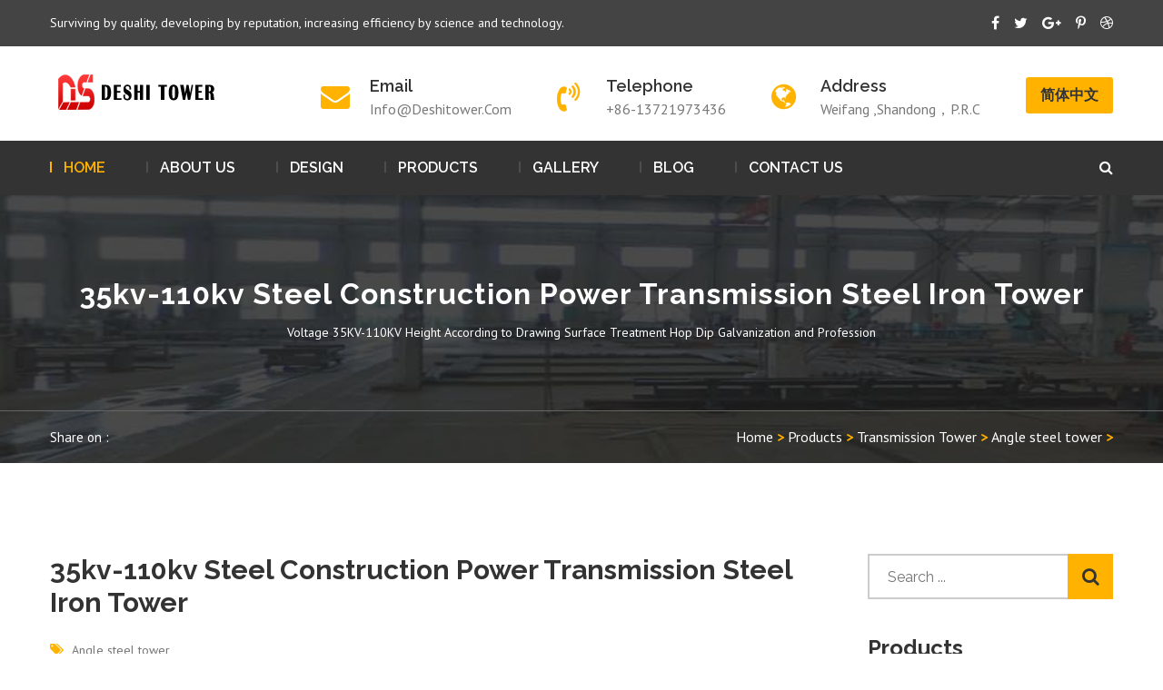

--- FILE ---
content_type: text/html
request_url: https://deshitower.com/angle_steel_tower/35kv_110kv_Steel_Construction_Power_Transmission_Steel_Iron_Tower_52.html
body_size: 6131
content:
<!DOCTYPE html>
<html>
<head>
<meta charset="utf-8">
    <title>35kv-110kv Steel Construction Power Transmission Steel Iron Tower  / Angle steel tower / Deshi Tower - Transmission tower & substation structures manufacturer</title>
    <meta name="keywords" content="35kv-110kv,Steel,Construction,Power,Transmission,Iron,Tower," />
    <meta name="description" content="Voltage 35KV-110KV Height According to Drawing Surface Treatment Hop Dip Galvanization and Professional Anticorrosion Quality Standard ISO9001:2008 / GB/T19001-2008 Welding Standard CWB Application Power Transmission and Distribution" />
	<meta property="og:site_name" content="35kv-110kv Steel Construction Power Transmission Steel Iron Tower "/>
       <meta property="og:title" content="35kv-110kv Steel Construction Power Transmission Steel Iron Tower "/>
       <meta property="og:url" content="https://deshitower.com/angle_steel_tower/35kv_110kv_Steel_Construction_Power_Transmission_Steel_Iron_Tower_52.html"/>
       <meta itemprop="name" content="35kv-110kv Steel Construction Power Transmission Steel Iron Tower "/>
       <meta itemprop="url" content="https://deshitower.com/angle_steel_tower/35kv_110kv_Steel_Construction_Power_Transmission_Steel_Iron_Tower_52.html"/>
       <meta name="twitter:title" content="35kv-110kv Steel Construction Power Transmission Steel Iron Tower "/>
       <meta name="twitter:url" content="https://deshitower.com/angle_steel_tower/35kv_110kv_Steel_Construction_Power_Transmission_Steel_Iron_Tower_52.html"/>
<link href="/templets/tower/css/bootstrap.css" rel="stylesheet">
<link href="/templets/tower/css/style.css" rel="stylesheet">
<link href="/templets/tower/css/responsive.css" rel="stylesheet">
<link href="/templets/tower/css/color-switcher-design.css" rel="stylesheet">
<link id="theme-color-file" href="/templets/tower/css/color-themes/default-theme.css" rel="stylesheet">
<link rel="shortcut icon" href="/templets/tower/images/favicon.ico" type="image/x-icon">
<link rel="icon" href="/templets/tower/images/favicon.ico" type="image/x-icon">
<meta http-equiv="X-UA-Compatible" content="IE=edge">
<meta name="viewport" content="width=device-width, initial-scale=1.0, maximum-scale=1.0, user-scalable=0">
<!--[if lt IE 9]><script src="https://cdnjs.cloudflare.com/ajax/libs/html5shiv/3.7.3/html5shiv.js"></script><![endif]-->
<!--[if lt IE 9]><script src="/templets/tower/js/respond.js"></script><![endif]-->
<!-- Global site tag (gtag.js) - Google Ads: 755729647 -->
<script async src="https://www.googletagmanager.com/gtag/js?id=AW-755729647"></script>
<script>
  window.dataLayer = window.dataLayer || [];
  function gtag(){dataLayer.push(arguments);}
  gtag('js', new Date());

  gtag('config', 'AW-755729647');
</script>

<!-- Event snippet for deshitower询盘表单提交 conversion page -->
<script>
  window.addEventListener("load", function () {
    document.addEventListener('submit', function (e) {
      e.preventDefault();
      var form = e.target;
      var email = form.querySelector('[type="email"]').value;
      gtag('set', 'user_data', { 'email': email })
      gtag('event', '提交表单', { 'send_to': 'G-VSE3SPNQRP' })
      gtag('event', 'conversion', { 'send_to': 'AW-755729647/0KDdCLPUoZcBEO-JrugC' });
    });
  });
</script>
<!-- Event snippet for 复制邮箱 conversion page -->
<script>
  window.addEventListener("load", function () {
    document.addEventListener('copy', function (e) {
      var text = getSelection().toString().toLowerCase();;
      if (text.includes("info@deshitower.com")) {
        gtag('event', 'conversion', { 'send_to': 'AW-755729647/z9iJCP2R6qYaEO-JrugC' });
      }
    });
  })
</script>

</head>
<body>
<div class="page-wrapper">
       <header class="main-header">
    	<div class="header-top">
        	<div class="auto-container">
            	<div class="inner-container clearfix">
                    <div class="top-left">
                        <ul class="clearfix">
                            <li>Surviving by quality, developing by reputation, increasing efficiency by science and technology.</li>

                        </ul>
                    </div>
                    <div class="top-right clearfix">
                        <ul class="social-icon-one">
                            <li><a href="#"><span class="fa fa-facebook"></span></a></li>
                            <li><a href="#"><span class="fa fa-twitter"></span></a></li>
                            <li><a href="#"><span class="fa fa-google-plus"></span></a></li>
                            <li><a href="#"><span class="fa fa-pinterest-p"></span></a></li>
                            <li><a href="#"><span class="fa fa-dribbble"></span></a></li>
                        </ul>
                    </div>
                </div>
            </div>
        </div>
        <div class="header-upper">
        	<div class="auto-container">
            	<div class="clearfix">
                	<div class="pull-left logo-outer">
                    	<div class="logo"><a href="https://deshitower.com"><img src="/templets/tower/images/logo.png" alt="" title="Deshi tower"></a></div>
                    </div>
                    <div class="pull-right upper-right clearfix">
                    	                        <div class="upper-column info-box">
                        	<div class="icon-box"><span class="icon fa fa-envelope"></span></div>
                            <ul>
                            	<li><strong>Email</strong></li>
                                <li><a href="/cdn-cgi/l/email-protection" class="__cf_email__" data-cfemail="7811161e17381c1d0b10110c170f1d0a561b1715">[email&#160;protected]</a></li>
                            </ul>
                        </div>
                        <div class="upper-column info-box">
                        	<div class="icon-box"><span class="icon fa fa-volume-control-phone"></span></div>
                            <ul>
                            	<li><strong>Telephone</strong></li>
                                <li> +86-13721973436</li>
                            </ul>
                        </div>
                        <div class="upper-column info-box">
                        	<div class="icon-box"><span class="icon fa fa-globe"></span></div>
                            <ul>
                            	<li><strong>Address</strong></li>
                                <li>Weifang ,Shandong，P.R.C</li>
                            </ul>
                        </div>
                        <div class="upper-column info-box">
                        	<a href="http://www.shandongdeshi.com/" target="_blank" class="order-btn theme-btn">简体中文</a>
                        </div>
                    </div>
                </div>
            </div>
        </div>
        <div class="header-lower">
        	<div class="auto-container">
            	<div class="nav-outer clearfix">
                    <nav class="main-menu">
                        <div class="navbar-header">
                            <button type="button" class="navbar-toggle" data-toggle="collapse" data-target=".navbar-collapse">
                            <span class="icon-bar"></span>
                            <span class="icon-bar"></span>
                            <span class="icon-bar"></span>
                            </button>
                        </div>
                        <div class="navbar-collapse collapse clearfix">
                            <ul class="navigation clearfix">
                                <li class="current "><a href="https://deshitower.com">Home</a></li>
                                <li class="dropdown"><a href="/About_us/">About us</a>
								 <ul>
                                 	<li><a href="/About_us/Our_factory/">Our factory</a></li>
												
                                 	<li><a href="/equipment/">Equipment</a></li>
												   
                                 </ul>
								</li>
													
																						
								<li class="dropdown"><a href="/Drawing/">Design</a>
								 <ul>
                                 	<li><a href="/Drawing/Transmission_tower_design/">Transmission tower design</a></li>
												
                                 	<li><a href="/Drawing/Telecommunication_tower_design/">Telecommunication tower design</a></li>
												
                                 	<li><a href="/Drawing/PV_support_design/">PV support design</a></li>
												
                                 	<li><a href="/Drawing/Steel_structure_workshop_design/">Steel structure workshop design</a></li>
												
                                 	<li><a href="/Drawing/meteorological_tower_design/">meteorological tower design</a></li>
												
                                 	<li><a href="/Lightning_rod_design/">Lightning rod design</a></li>
												
                                 	<li><a href="/Watching_Tower_Design/">Watching Tower Design</a></li>
												
                                 	<li><a href="/Drawing/Radar_tower_design/">Radar tower design</a></li>
												   
                                 </ul>
								</li>
																						
								
								<li class="dropdown"><a href="/for_sale/">Products</a>
								 <ul>
                                 	<li><a href="/Transmission_Tower/">Transmission Tower</a></li>
												
                                 	<li><a href="/Communication_Tower/">Communication Tower</a></li>
												
                                 	<li><a href="/Bionic_Communication_Tower/">Bionic Communication Tower</a></li>
												
                                 	<li><a href="/Decorative_Tower/">Decorative Tower</a></li>
												
                                 	<li><a href="/lightning_tower/">lightning tower</a></li>
												
                                 	<li><a href="/Lighting_Tower/">Lighting Tower</a></li>
												
                                 	<li><a href="/Watching_Tower/">Watching Tower</a></li>
												
                                 	<li><a href="/Traning_Tower/">Traning Tower</a></li>
												
                                 	<li><a href="/for_sale/Anchor_Bolts/">Anchor_Bolts</a></li>
												
                                 	<li><a href="/accessories/">accessories</a></li>
												   
                                 </ul>
								</li>





<li class="dropdown"><a href="/Gallery/">Gallery</a>
								 <ul>   
                                 </ul>
								</li>
                                <li></li>
								<li><a href="/Blog/">Blog</a></li>
								
								<li><a href="/Contact_Us/">Contact Us</a></li>								

                            </ul>
                        </div>
                    </nav>
                    <div class="outer-box">
                        <div class="dropdown dropdown-outer">
                            <button class="search-box-btn dropdown-toggle" type="button" id="dropdownMenu3" data-toggle="dropdown" aria-haspopup="true" aria-expanded="false"><span class="fa fa-search"></span></button>
                            <ul class="dropdown-menu pull-right search-panel" aria-labelledby="dropdownMenu3">
                                <li class="panel-outer">
                                    <div class="form-container">
                                        <form method="post" action="https://deshitower.com/plus/search.php">
                                            <div class="form-group">
                                                <input type="search"  name="keyword"  value="" placeholder="Search Here" required="">
                                                <button type="submit" class="search-btn"><span class="fa fa-search"></span></button>
                                            </div>
                                        </form>
                                    </div>
                                </li>
                            </ul>
                        </div>
                    </div>
                </div>
            </div>
        </div>
        <div class="sticky-header">
        	<div class="auto-container clearfix">
            	<div class="logo pull-left">
                	<a href="https://deshitower.com" class="img-responsive"><img src="/templets/tower/images/logo-small.png" alt="" title="Deshi tower"></a>
                </div>
                <div class="right-col pull-right">
                    <nav class="main-menu">
                        <div class="navbar-header">
                            <button type="button" class="navbar-toggle" data-toggle="collapse" data-target=".navbar-collapse">
                                <span class="icon-bar"></span>
                                <span class="icon-bar"></span>
                                <span class="icon-bar"></span>
                            </button>
                        </div>
                        <div class="navbar-collapse collapse clearfix">
                            <ul class="navigation clearfix">
                                    <li class="current "><a href="https://deshitower.com">Home</a></li>
                                <li class="dropdown"><a href="/About_us/">About us</a>
								 <ul>
                                 	<li><a href="/About_us/Our_factory/">Our factory</a></li>
												
                                 	<li><a href="/equipment/">Equipment</a></li>
												   
                                 </ul>
								</li>
													
																						
								<li class="dropdown"><a href="/Drawing/">Design</a>
								 <ul>
                                 	<li><a href="/Drawing/Transmission_tower_design/">Transmission tower design</a></li>
												
                                 	<li><a href="/Drawing/Telecommunication_tower_design/">Telecommunication tower design</a></li>
												
                                 	<li><a href="/Drawing/PV_support_design/">PV support design</a></li>
												
                                 	<li><a href="/Drawing/Steel_structure_workshop_design/">Steel structure workshop design</a></li>
												
                                 	<li><a href="/Drawing/meteorological_tower_design/">meteorological tower design</a></li>
												
                                 	<li><a href="/Lightning_rod_design/">Lightning rod design</a></li>
												
                                 	<li><a href="/Watching_Tower_Design/">Watching Tower Design</a></li>
												
                                 	<li><a href="/Drawing/Radar_tower_design/">Radar tower design</a></li>
												   
                                 </ul>
								</li>														
								
								<li class="dropdown"><a href="/for_sale/">Products</a>
								 <ul>
                                 	<li><a href="/Transmission_Tower/">Transmission Tower</a></li>
												
                                 	<li><a href="/Communication_Tower/">Communication Tower</a></li>
												
                                 	<li><a href="/Bionic_Communication_Tower/">Bionic Communication Tower</a></li>
												
                                 	<li><a href="/Decorative_Tower/">Decorative Tower</a></li>
												
                                 	<li><a href="/lightning_tower/">lightning tower</a></li>
												
                                 	<li><a href="/Lighting_Tower/">Lighting Tower</a></li>
												
                                 	<li><a href="/Watching_Tower/">Watching Tower</a></li>
												
                                 	<li><a href="/Traning_Tower/">Traning Tower</a></li>
												
                                 	<li><a href="/for_sale/Anchor_Bolts/">Anchor_Bolts</a></li>
												
                                 	<li><a href="/accessories/">accessories</a></li>
												   
                                 </ul>
								</li>



<li class="dropdown"><a href="/Gallery/">Gallery</a>
								 <ul>   
                                 </ul>
								</li>

                                <li></li>
								<li><a href="/Blog/">Blog</a></li>
								
								<li><a href="/Contact_Us/">Contact Us</a></li>	
                            </ul>
                        </div>
                    </nav>
                </div>
            </div>
        </div>
<!-- Go to www.addthis.com/dashboard to customize your tools -->
<script data-cfasync="false" src="/cdn-cgi/scripts/5c5dd728/cloudflare-static/email-decode.min.js"></script><script type="text/javascript" src="//s7.addthis.com/js/300/addthis_widget.js#pubid=ra-54c32ab26319ff76" async="async"></script>


    </header>
    <section class="page-title" style="background-image:url(/templets/tower/images/top.jpg);">
        <div class="auto-container">
            <h1>35kv-110kv Steel Construction Power Transmission Steel Iron Tower</h1>
            <div class="text">Voltage 35KV-110KV Height According to Drawing Surface Treatment Hop Dip Galvanization and Profession </div>
        </div>
        <div class="page-info">
            <div class="auto-container clearfix">
                <div class="pull-left">
                    <ul class="social-icon-one">
                        <li class="share">Share on :</li>
                      <li> <div class="addthis_sharing_toolbox"></div></li>
                    </ul>
                </div>
                <div class="pull-right">
                    <ul class="bread-crumb clearfix">
                        <li><a href='https://deshitower.com/'>Home</a> > <a href='/for_sale/'>Products</a> > <a href='/Transmission_Tower/'>Transmission Tower</a> > <a href='/angle_steel_tower/'>Angle steel tower</a> > </li>
                    </ul>
                </div>
            </div>
        </div>
    </section>
    <div class="sidebar-page-container">
    	<div class="auto-container">
        	<div class="row clearfix">
                <div class="content-side col-lg-9 col-md-8 col-sm-12 col-xs-12">
                	<div class="blog-single">
						<div class="inner-box">
                            <div class="lower-content">
                                <h2>35kv-110kv Steel Construction Power Transmission Steel Iron Tower</h2>
								    <ul class="post-meta">
                                   
                                    <li><span class="icon fa fa-tags"></span>Angle steel tower</li>
                                        </ul>
                                <div class="text">
                                	<p><img alt="" src="/uploads/allimg/190410/1-1Z41011491E34.jpg" style="width: 420px; height: 420px;" />&nbsp;<img alt="" src="/uploads/allimg/190410/1-1Z410114930453.jpg" style="width: 420px; height: 420px;" /><br />
<br />
<table style="width:98%;">
	<tbody>
		<tr>
			<td style="height:38px;">
				Voltage</td>
			<td style="height:38px;">
				35KV-110KV</td>
		</tr>
		<tr>
			<td style="height:38px;">
				Height</td>
			<td style="height:38px;">
				According to Drawing</td>
		</tr>
		<tr>
			<td style="height:38px;">
				Surface Treatment</td>
			<td style="height:38px;">
				Hop Dip Galvanization and Professional Anticorrosion</td>
		</tr>
		<tr>
			<td style="height:38px;">
				Quality Standard</td>
			<td style="height:38px;">
				ISO9001:2008 / GB/T19001-2008</td>
		</tr>
		<tr>
			<td style="height:38px;">
				Welding Standard</td>
			<td style="height:38px;">
				CWB</td>
		</tr>
		<tr>
			<td style="height:38px;">
				Application</td>
			<td style="height:38px;">
				Power Transmission and Distribution</td>
		</tr>
	</tbody>
</table>
<br />
Deshi Tower is a company specialising in manufacturing various galvanized steel structures including Lattice Angle Tower, Steel Tube Tower, Substation Structure, Radio &amp; Television Tower, Camouflage tower, Communication Tower, Wind Power Generator Tower, Solar Bracket and High-Speed Train Power Transmission Bracket used for transmission lines up to 1100kV.<br />
Our Advantages<br />
1. Strict quality control system and abundant technical reserves have created world-class products.<br />
2. The factory has completed tens of thousands of project cases so far, so that we have a wealth of technical reserves;<br />
3. Facilitating supports and low labor cost make the product price have great advantages in the world.<br />
4. With a number of patented technologies and a mature drawing and drawing team, you can rest assured of your choice.<br />
5. China Power Grid Certification Level 1 supplier, you can safely choose and cooperate;<br />
6. We are not only manufacturers and suppliers, but also your partners and technical support.<br />
<br />
</p>
                                  </div>
                                <div class="post-share-options">
                                    <div class="inner-container clearfix">
                                        <div class="pull-lefts">
                                              ▲：No content 
                                        </div>
                                        <div class="pull-rights">
                                            ▼：<a href='/angle_steel_tower/500_Kv_Power_Transmission_Line_Angle_Steel_Tower_53.html'>500 Kv Power Transmission Line Angle Steel Tower</a> 
                                        </div>                                        
                                    </div>
                                </div>
                            </div>
                        </div>
                    </div>
                    <div class="comments-area">                        
                        <div class="comment-box">
                            <div class="comment">
                                <div class="author-thumb"><img src="/templets/tower/images/deshi.jpg" alt=""></div>
                                <div class="comment-inner">
                                   <div class="text" style="color:#ff0000;"><strong>To get professional quotations, please email to us or submit the following sheet, we will contact you in 24 hours and pls check your emailbox. Your connection information will just be known by ourselves.</strong> </div>
                                </div>
                            </div>
                        </div>                        
                    </div>
                    <div class="comment-form">
                        
                         <form method="post" action="https://deshitower.com/plus/deshidiy.php">
<input type="hidden" name="action" value="post" />
<input type="hidden" name="diyid" value="1" />
<input type="hidden" name="do" value="2" />

 <input type="text"  style="display:none !important;" name='shijian2' id='shijian2'  class="form-control" value="">
									 <input type="text"  style="display:none !important;" name='ip2' id='ip2'  class="form-control" value="">
									 <input style="display:none !important;" type="text" name='tijiaoye2' id='tijiaoye2'  value="35kv-110kv Steel Construction Power Transmission Steel Iron Tower / Angle steel tower / Deshi Tower - Transmission tower & substation structures manufacturer" >
									
                            <div class="row clearfix">
                                <div class="col-md-12 col-sm-12 col-xs-12 form-group">
                                    <input type="text" name="xingming2" placeholder="Name" required>
                                </div>
                                <div class="col-md-6 col-sm-12 col-xs-12 form-group">
                                    <input type="email" name="youxiang2" placeholder="Email" required>
                                </div>
                                <div class="col-md-6 col-sm-12 col-xs-12 form-group">
                                    <input type="text" name="dianhua2" placeholder="Phone">
                                </div>
                                <div class="col-lg-12 col-md-12 col-sm-12 col-xs-12 form-group">
                                    <textarea name="beizhu1" placeholder="message"  required></textarea>
                                    <input type="hidden" name="dede_fields" value="xingming2,text;youxiang2,text;dianhua2,text;beizhu2,multitext;tijiaoye2,text;ip2,text;shijian2,text" />
<input type="hidden" name="dede_fieldshash" value="07d5396f90478a8b9d07893aa0780aa6" />
                                </div>
                                <div class="col-lg-12 col-md-12 col-sm-12 col-xs-12 form-group text-right">
                               	 
                                   <input type="text" class="intxt w200" style="float: left;text-transform: uppercase;display: block;width: 31%;line-height: 28px;padding: 10px 20px;height: 50px;font-size: 14px;" id="vdcode" name="vdcode"   required>
<img id="vdimgck" align="absmiddle" onclick="this.src=this.src+'?'" style="cursor: pointer;float: left;display: block;width: 18%;line-height: 28px;" alt="Click image to refresh" src="https://deshitower.com/include/vdimgck.php">
                                      
                                   <button style=" margin-top: 0px; float: left; margin-left: 100px;"  class="theme-btn btn-style-one" type="submit" name="submit-form">SEND</button>
                                </div>
                            </div>
                        </form>
                    </div>
                </div>
                 <div class="sidebar-side col-lg-3 col-md-4 col-sm-12 col-xs-12">
                	<aside class="sidebar default-sidebar">
                        <div class="sidebar-widget search-box">
                        	<form method="post" action="https://deshitower.com/plus/search.php">
                                <div class="form-group">
                                    <input type="search"  name="keyword" placeholder="Search ..." >
                                    <button type="submit"><span class="icon fa fa-search"></span></button>
                                </div>
                            </form>
						</div>
                        <div class="sidebar-widget sidebar-blog-category">
                            <div class="sidebar-title">
                                <h2>Products</h2>
                            </div>
                            <ul class="cat-list">
<li class="clearfix"><a href="/Transmission_Tower/">Transmission Tower</a></li>
<li class="clearfix"><a href="/angle_steel_tower/">Angle steel tower</a></li>       
<li class="clearfix"><a href="/steel_tube_tower/">steel tube tower</a></li>                      
<li class="clearfix"><a href="/Single_Pipe_Transmission_Tower/">Single Pipe Transmission Tower</a></li>  
<li class="clearfix"><a href="/Communication_Tower/">Communication Tower</a></li>   
<li class="clearfix"><a href="/Bionic_Communication_Tower/">Bionic Communication Tower</a></li> 
<li class="clearfix"><a href="/Decorative_Tower/">Decorative Tower</a></li> 
<li class="clearfix"><a href="/lightning_tower/">lightning tower</a></li>     
<li class="clearfix"><a href="/Traning_Tower/">Traning Tower</a></li>   
<li class="clearfix"><a href="/Watching_Tower/">Watching Tower</a></li> 
<li class="clearfix"><a href="/Lighting_Tower/">Lighting Tower</a></li>                                     
                            </ul>
                        </div>







                        <div class="sidebar-widget popular-posts">
                            <div class="sidebar-title"><h2>Gallery</h2></div>
							<article class="post">
                            	<figure class="post-thumb"><img src="/uploads/allimg/190409/1-1Z4091PZ9-lp.jpg" height="70" alt=""><a href="/Gallery/Philippines_customers_come_to_visit_49.html" class="overlay-box"><span class="icon fa fa-link"></span></a></figure>
                                <div class="text"><a href="/Gallery/Philippines_customers_come_to_visit_49.html">Philippines customers come to visit</a></div>
                                
                            </article>
<article class="post">
                            	<figure class="post-thumb"><img src="/uploads/allimg/190410/1-1Z4101J1220-L.jpg" height="70" alt=""><a href="/Gallery/Enjoy_our_factory_71.html" class="overlay-box"><span class="icon fa fa-link"></span></a></figure>
                                <div class="text"><a href="/Gallery/Enjoy_our_factory_71.html">Enjoy our factory</a></div>
                                
                            </article>
<article class="post">
                            	<figure class="post-thumb"><img src="/uploads/allimg/190409/1-1Z4091P549.jpg" height="70" alt=""><a href="/Gallery/Myanmar_customers_come_to_visit_48.html" class="overlay-box"><span class="icon fa fa-link"></span></a></figure>
                                <div class="text"><a href="/Gallery/Myanmar_customers_come_to_visit_48.html">Myanmar customers come to visit</a></div>
                                
                            </article>

                            
                            
                        </div>
                    </aside>
                </div>
           </div>
       </div>
   	</div>
     <footer class="main-footer style-two" style="background-image:url(/templets/tower/images/fence-footer.jpg)">
    	<div class="auto-container">

        </div>
        <div class="footer-bottom">
        	<div class="auto-container">
            	<div class="copyright">Copyright By © 2010 <a href="https://deshiindustry.com">Deshi Industry</a>. 
<a href="https://deshitower.com/Privacy_Policy/"><font style="vertical-align: inherit;"><font style="vertical-align: inherit;">Privacy Policy</font></font></a> Email:<a href="/cdn-cgi/l/email-protection" class="__cf_email__" data-cfemail="31585f575e715554425958455e4654431f525e5c">[email&#160;protected]</a> <div style="display:none !important;">



<script data-cfasync="false" src="/cdn-cgi/scripts/5c5dd728/cloudflare-static/email-decode.min.js"></script><script charset="UTF-8" id="LA_COLLECT" src="//sdk.51.la/js-sdk-pro.min.js"></script>
<script>LA.init({id: "JefxoYtMECFi3Tlq",ck: "JefxoYtMECFi3Tlq"})</script>

</div> </div>
            </div>
        </div>
    </footer>

<!-- Global site tag (gtag.js) - Google Analytics -->
<script async src="https://www.googletagmanager.com/gtag/js?id=UA-80496508-2"></script>
<script>
  window.dataLayer = window.dataLayer || [];
  function gtag(){dataLayer.push(arguments);}
  gtag('js', new Date());

  gtag('config', 'UA-80496508-2');
</script>

</div>    
<div class="scroll-to-top scroll-to-target" data-target="html"><span class="icon fa fa-angle-double-up"></span></div>
<script src="/templets/tower/js/jquery.js"></script> 
<script src="/templets/tower/js/bootstrap.min.js"></script>
<script src="/templets/tower/js/jquery.fancybox.js"></script>
<script src="/templets/tower/js/owl.js"></script>
<script src="/templets/tower/js/appear.js"></script>
<script src="/templets/tower/js/wow.js"></script>
<script src="/templets/tower/js/script.js"></script>
<script src="/templets/tower/js/color-settings.js"></script>
<script defer src="https://static.cloudflareinsights.com/beacon.min.js/vcd15cbe7772f49c399c6a5babf22c1241717689176015" integrity="sha512-ZpsOmlRQV6y907TI0dKBHq9Md29nnaEIPlkf84rnaERnq6zvWvPUqr2ft8M1aS28oN72PdrCzSjY4U6VaAw1EQ==" data-cf-beacon='{"version":"2024.11.0","token":"79314784c21f4f14a5f5600eeb41dc60","r":1,"server_timing":{"name":{"cfCacheStatus":true,"cfEdge":true,"cfExtPri":true,"cfL4":true,"cfOrigin":true,"cfSpeedBrain":true},"location_startswith":null}}' crossorigin="anonymous"></script>
</body>
</html>

--- FILE ---
content_type: text/css
request_url: https://deshitower.com/templets/tower/css/bootstrap.css
body_size: 18356
content:
/*!
 * Bootstrap v3.3.4 (http://getbootstrap.com)
 * Copyright 2011-2015 Twitter, Inc.
 * Licensed under MIT (https://github.com/twbs/bootstrap/blob/master/LICENSE)
 *//*! normalize.css v3.0.2 | MIT License | git.io/normalize */html {
	font-family: sans-serif;
	-webkit-text-size-adjust: 100%;
	-ms-text-size-adjust: 100%
}

body {
	margin: 0
}

article,aside,details,figcaption,figure,footer,header,hgroup,main,menu,nav,section,summary {
	display: block
}

audio,canvas,progress,video {
	display: inline-block;
	vertical-align: baseline
}

audio:not([controls]) {
	display: none;
	height: 0
}[hidden],template {
	display: none
}

a {
	background-color: transparent
}

a:active,a:hover {
	outline: 0
}

abbr[title] {
	border-bottom: 1px dotted
}

b,strong {
	font-weight: 700
}

dfn {
	font-style: italic
}

h1 {
	margin: .67em 0;
	font-size: 2em
}

mark {
	color: #000;
	background: #ff0
}

small {
	font-size: 80%
}

sub,sup {
	position: relative;
	font-size: 75%;
	line-height: 0;
	vertical-align: baseline
}

sup {
	top: -.5em
}

sub {
	bottom: -.25em
}

img {
	border: 0
}

svg:not(:root) {
	overflow: hidden
}

figure {
	margin: 1em 40px
}

hr {
	height: 0;
	-webkit-box-sizing: content-box;
	-moz-box-sizing: content-box;
	box-sizing: content-box
}

pre {
	overflow: auto
}

code,kbd,pre,samp {
	font-family: monospace,monospace;
	font-size: 1em
}

button,input,optgroup,select,textarea {
	margin: 0;
	font: inherit;
	color: inherit
}

button {
	overflow: visible
}

button,select {
	text-transform: none
}

button,html input[type=button],input[type=reset],input[type=submit] {
	-webkit-appearance: button;
	cursor: pointer
}

button[disabled],html input[disabled] {
	cursor: default
}

button::-moz-focus-inner,input::-moz-focus-inner {
	padding: 0;
	border: 0
}

input {
	line-height: normal
}

input[type=checkbox],input[type=radio] {
	-webkit-box-sizing: border-box;
	-moz-box-sizing: border-box;
	box-sizing: border-box;
	padding: 0
}

input[type=number]::-webkit-inner-spin-button,input[type=number]::-webkit-outer-spin-button {
	height: auto
}

input[type=search] {
	-webkit-box-sizing: content-box;
	-moz-box-sizing: content-box;
	box-sizing: content-box;
	-webkit-appearance: textfield
}

input[type=search]::-webkit-search-cancel-button,input[type=search]::-webkit-search-decoration {
	-webkit-appearance: none
}

fieldset {
	padding: .35em .625em .75em;
	margin: 0 2px;
	border: 1px solid silver
}

legend {
	padding: 0;
	border: 0
}

textarea {
	overflow: auto
}

optgroup {
	font-weight: 700
}

table {
	border-spacing: 0;
	border-collapse: collapse
}

td,th {
	padding: 0
}/*! Source: https://github.com/h5bp/html5-boilerplate/blob/master/src/css/main.css */@media print {
	*,:after,:before {
		color: #000!important;
		text-shadow: none!important;
		background: 0 0!important;
		-webkit-box-shadow: none!important;
		box-shadow: none!important
	}

	a,a:visited {
		text-decoration: underline
	}

	a[href]:after {
		content: " (" attr(href) ")"
	}

	abbr[title]:after {
		content: " (" attr(title) ")"
	}

	a[href^="javascript:"]:after,a[href^="#"]:after {
		content: ""
	}

	blockquote,pre {
		border: 1px solid #999;
		page-break-inside: avoid
	}

	thead {
		display: table-header-group
	}

	img,tr {
		page-break-inside: avoid
	}

	img {
		max-width: 100%!important
	}

	h2,h3,p {
		orphans: 3;
		widows: 3
	}

	h2,h3 {
		page-break-after: avoid
	}

	select {
		background: #fff!important
	}

	.navbar {
		display: none
	}

	.btn>.caret,.dropup>.btn>.caret {
		border-top-color: #000!important
	}

	.label {
		border: 1px solid #000
	}

	.table {
		border-collapse: collapse!important
	}

	.table td,.table th {
		background-color: #fff!important
	}

	.table-bordered td,.table-bordered th {
		border: 1px solid #ddd!important
	}
}

@font-face {
	font-family:'Glyphicons Halflings';src:url(../fonts/glyphicons-halflings-regular.eot);src:url(../fonts/glyphicons-halflings-regulard41d.eot?#iefix) format('embedded-opentype'),url(../fonts/glyphicons-halflings-regular.woff2) format('woff2'),url(../fonts/glyphicons-halflings-regular.woff) format('woff'),url(../fonts/glyphicons-halflings-regular.ttf) format('truetype'),url(../fonts/glyphicons-halflings-regular.svg#glyphicons_halflingsregular) format('svg')
}

.glyphicon {
	position: relative;
	top: 1px;
	display: inline-block;
	font-family: 'Glyphicons Halflings';
	font-style: normal;
	font-weight: 400;
	line-height: 1;
	-webkit-font-smoothing: antialiased;
	-moz-osx-font-smoothing: grayscale
}

.glyphicon-asterisk:before {
	content: "\2a"
}

.glyphicon-plus:before {
	content: "\2b"
}

.glyphicon-eur:before,.glyphicon-euro:before {
	content: "\20ac"
}

.glyphicon-minus:before {
	content: "\2212"
}

.glyphicon-cloud:before {
	content: "\2601"
}

.glyphicon-envelope:before {
	content: "\2709"
}

.glyphicon-pencil:before {
	content: "\270f"
}

.glyphicon-glass:before {
	content: "\e001"
}

.glyphicon-music:before {
	content: "\e002"
}

.glyphicon-search:before {
	content: "\e003"
}

.glyphicon-heart:before {
	content: "\e005"
}

.glyphicon-star:before {
	content: "\e006"
}

.glyphicon-star-empty:before {
	content: "\e007"
}

.glyphicon-user:before {
	content: "\e008"
}

.glyphicon-film:before {
	content: "\e009"
}

.glyphicon-th-large:before {
	content: "\e010"
}

.glyphicon-th:before {
	content: "\e011"
}

.glyphicon-th-list:before {
	content: "\e012"
}

.glyphicon-ok:before {
	content: "\e013"
}

.glyphicon-remove:before {
	content: "\e014"
}

.glyphicon-zoom-in:before {
	content: "\e015"
}

.glyphicon-zoom-out:before {
	content: "\e016"
}

.glyphicon-off:before {
	content: "\e017"
}

.glyphicon-signal:before {
	content: "\e018"
}

.glyphicon-cog:before {
	content: "\e019"
}

.glyphicon-trash:before {
	content: "\e020"
}

.glyphicon-home:before {
	content: "\e021"
}

.glyphicon-file:before {
	content: "\e022"
}

.glyphicon-time:before {
	content: "\e023"
}

.glyphicon-road:before {
	content: "\e024"
}

.glyphicon-download-alt:before {
	content: "\e025"
}

.glyphicon-download:before {
	content: "\e026"
}

.glyphicon-upload:before {
	content: "\e027"
}

.glyphicon-inbox:before {
	content: "\e028"
}

.glyphicon-play-circle:before {
	content: "\e029"
}

.glyphicon-repeat:before {
	content: "\e030"
}

.glyphicon-refresh:before {
	content: "\e031"
}

.glyphicon-list-alt:before {
	content: "\e032"
}

.glyphicon-lock:before {
	content: "\e033"
}

.glyphicon-flag:before {
	content: "\e034"
}

.glyphicon-headphones:before {
	content: "\e035"
}

.glyphicon-volume-off:before {
	content: "\e036"
}

.glyphicon-volume-down:before {
	content: "\e037"
}

.glyphicon-volume-up:before {
	content: "\e038"
}

.glyphicon-qrcode:before {
	content: "\e039"
}

.glyphicon-barcode:before {
	content: "\e040"
}

.glyphicon-tag:before {
	content: "\e041"
}

.glyphicon-tags:before {
	content: "\e042"
}

.glyphicon-book:before {
	content: "\e043"
}

.glyphicon-bookmark:before {
	content: "\e044"
}

.glyphicon-print:before {
	content: "\e045"
}

.glyphicon-camera:before {
	content: "\e046"
}

.glyphicon-font:before {
	content: "\e047"
}

.glyphicon-bold:before {
	content: "\e048"
}

.glyphicon-italic:before {
	content: "\e049"
}

.glyphicon-text-height:before {
	content: "\e050"
}

.glyphicon-text-width:before {
	content: "\e051"
}

.glyphicon-align-left:before {
	content: "\e052"
}

.glyphicon-align-center:before {
	content: "\e053"
}

.glyphicon-align-right:before {
	content: "\e054"
}

.glyphicon-align-justify:before {
	content: "\e055"
}

.glyphicon-list:before {
	content: "\e056"
}

.glyphicon-indent-left:before {
	content: "\e057"
}

.glyphicon-indent-right:before {
	content: "\e058"
}

.glyphicon-facetime-video:before {
	content: "\e059"
}

.glyphicon-picture:before {
	content: "\e060"
}

.glyphicon-map-marker:before {
	content: "\e062"
}

.glyphicon-adjust:before {
	content: "\e063"
}

.glyphicon-tint:before {
	content: "\e064"
}

.glyphicon-edit:before {
	content: "\e065"
}

.glyphicon-share:before {
	content: "\e066"
}

.glyphicon-check:before {
	content: "\e067"
}

.glyphicon-move:before {
	content: "\e068"
}

.glyphicon-step-backward:before {
	content: "\e069"
}

.glyphicon-fast-backward:before {
	content: "\e070"
}

.glyphicon-backward:before {
	content: "\e071"
}

.glyphicon-play:before {
	content: "\e072"
}

.glyphicon-pause:before {
	content: "\e073"
}

.glyphicon-stop:before {
	content: "\e074"
}

.glyphicon-forward:before {
	content: "\e075"
}

.glyphicon-fast-forward:before {
	content: "\e076"
}

.glyphicon-step-forward:before {
	content: "\e077"
}

.glyphicon-eject:before {
	content: "\e078"
}

.glyphicon-chevron-left:before {
	content: "\e079"
}

.glyphicon-chevron-right:before {
	content: "\e080"
}

.glyphicon-plus-sign:before {
	content: "\e081"
}

.glyphicon-minus-sign:before {
	content: "\e082"
}

.glyphicon-remove-sign:before {
	content: "\e083"
}

.glyphicon-ok-sign:before {
	content: "\e084"
}

.glyphicon-question-sign:before {
	content: "\e085"
}

.glyphicon-info-sign:before {
	content: "\e086"
}

.glyphicon-screenshot:before {
	content: "\e087"
}

.glyphicon-remove-circle:before {
	content: "\e088"
}

.glyphicon-ok-circle:before {
	content: "\e089"
}

.glyphicon-ban-circle:before {
	content: "\e090"
}

.glyphicon-arrow-left:before {
	content: "\e091"
}

.glyphicon-arrow-right:before {
	content: "\e092"
}

.glyphicon-arrow-up:before {
	content: "\e093"
}

.glyphicon-arrow-down:before {
	content: "\e094"
}

.glyphicon-share-alt:before {
	content: "\e095"
}

.glyphicon-resize-full:before {
	content: "\e096"
}

.glyphicon-resize-small:before {
	content: "\e097"
}

.glyphicon-exclamation-sign:before {
	content: "\e101"
}

.glyphicon-gift:before {
	content: "\e102"
}

.glyphicon-leaf:before {
	content: "\e103"
}

.glyphicon-fire:before {
	content: "\e104"
}

.glyphicon-eye-open:before {
	content: "\e105"
}

.glyphicon-eye-close:before {
	content: "\e106"
}

.glyphicon-warning-sign:before {
	content: "\e107"
}

.glyphicon-plane:before {
	content: "\e108"
}

.glyphicon-calendar:before {
	content: "\e109"
}

.glyphicon-random:before {
	content: "\e110"
}

.glyphicon-comment:before {
	content: "\e111"
}

.glyphicon-magnet:before {
	content: "\e112"
}

.glyphicon-chevron-up:before {
	content: "\e113"
}

.glyphicon-chevron-down:before {
	content: "\e114"
}

.glyphicon-retweet:before {
	content: "\e115"
}

.glyphicon-shopping-cart:before {
	content: "\e116"
}

.glyphicon-folder-close:before {
	content: "\e117"
}

.glyphicon-folder-open:before {
	content: "\e118"
}

.glyphicon-resize-vertical:before {
	content: "\e119"
}

.glyphicon-resize-horizontal:before {
	content: "\e120"
}

.glyphicon-hdd:before {
	content: "\e121"
}

.glyphicon-bullhorn:before {
	content: "\e122"
}

.glyphicon-bell:before {
	content: "\e123"
}

.glyphicon-certificate:before {
	content: "\e124"
}

.glyphicon-thumbs-up:before {
	content: "\e125"
}

.glyphicon-thumbs-down:before {
	content: "\e126"
}

.glyphicon-hand-right:before {
	content: "\e127"
}

.glyphicon-hand-left:before {
	content: "\e128"
}

.glyphicon-hand-up:before {
	content: "\e129"
}

.glyphicon-hand-down:before {
	content: "\e130"
}

.glyphicon-circle-arrow-right:before {
	content: "\e131"
}

.glyphicon-circle-arrow-left:before {
	content: "\e132"
}

.glyphicon-circle-arrow-up:before {
	content: "\e133"
}

.glyphicon-circle-arrow-down:before {
	content: "\e134"
}

.glyphicon-globe:before {
	content: "\e135"
}

.glyphicon-wrench:before {
	content: "\e136"
}

.glyphicon-tasks:before {
	content: "\e137"
}

.glyphicon-filter:before {
	content: "\e138"
}

.glyphicon-briefcase:before {
	content: "\e139"
}

.glyphicon-fullscreen:before {
	content: "\e140"
}

.glyphicon-dashboard:before {
	content: "\e141"
}

.glyphicon-paperclip:before {
	content: "\e142"
}

.glyphicon-heart-empty:before {
	content: "\e143"
}

.glyphicon-link:before {
	content: "\e144"
}

.glyphicon-phone:before {
	content: "\e145"
}

.glyphicon-pushpin:before {
	content: "\e146"
}

.glyphicon-usd:before {
	content: "\e148"
}

.glyphicon-gbp:before {
	content: "\e149"
}

.glyphicon-sort:before {
	content: "\e150"
}

.glyphicon-sort-by-alphabet:before {
	content: "\e151"
}

.glyphicon-sort-by-alphabet-alt:before {
	content: "\e152"
}

.glyphicon-sort-by-order:before {
	content: "\e153"
}

.glyphicon-sort-by-order-alt:before {
	content: "\e154"
}

.glyphicon-sort-by-attributes:before {
	content: "\e155"
}

.glyphicon-sort-by-attributes-alt:before {
	content: "\e156"
}

.glyphicon-unchecked:before {
	content: "\e157"
}

.glyphicon-expand:before {
	content: "\e158"
}

.glyphicon-collapse-down:before {
	content: "\e159"
}

.glyphicon-collapse-up:before {
	content: "\e160"
}

.glyphicon-log-in:before {
	content: "\e161"
}

.glyphicon-flash:before {
	content: "\e162"
}

.glyphicon-log-out:before {
	content: "\e163"
}

.glyphicon-new-window:before {
	content: "\e164"
}

.glyphicon-record:before {
	content: "\e165"
}

.glyphicon-save:before {
	content: "\e166"
}

.glyphicon-open:before {
	content: "\e167"
}

.glyphicon-saved:before {
	content: "\e168"
}

.glyphicon-import:before {
	content: "\e169"
}

.glyphicon-export:before {
	content: "\e170"
}

.glyphicon-send:before {
	content: "\e171"
}

.glyphicon-floppy-disk:before {
	content: "\e172"
}

.glyphicon-floppy-saved:before {
	content: "\e173"
}

.glyphicon-floppy-remove:before {
	content: "\e174"
}

.glyphicon-floppy-save:before {
	content: "\e175"
}

.glyphicon-floppy-open:before {
	content: "\e176"
}

.glyphicon-credit-card:before {
	content: "\e177"
}

.glyphicon-transfer:before {
	content: "\e178"
}

.glyphicon-cutlery:before {
	content: "\e179"
}

.glyphicon-header:before {
	content: "\e180"
}

.glyphicon-compressed:before {
	content: "\e181"
}

.glyphicon-earphone:before {
	content: "\e182"
}

.glyphicon-phone-alt:before {
	content: "\e183"
}

.glyphicon-tower:before {
	content: "\e184"
}

.glyphicon-stats:before {
	content: "\e185"
}

.glyphicon-sd-video:before {
	content: "\e186"
}

.glyphicon-hd-video:before {
	content: "\e187"
}

.glyphicon-subtitles:before {
	content: "\e188"
}

.glyphicon-sound-stereo:before {
	content: "\e189"
}

.glyphicon-sound-dolby:before {
	content: "\e190"
}

.glyphicon-sound-5-1:before {
	content: "\e191"
}

.glyphicon-sound-6-1:before {
	content: "\e192"
}

.glyphicon-sound-7-1:before {
	content: "\e193"
}

.glyphicon-copyright-mark:before {
	content: "\e194"
}

.glyphicon-registration-mark:before {
	content: "\e195"
}

.glyphicon-cloud-download:before {
	content: "\e197"
}

.glyphicon-cloud-upload:before {
	content: "\e198"
}

.glyphicon-tree-conifer:before {
	content: "\e199"
}

.glyphicon-tree-deciduous:before {
	content: "\e200"
}

.glyphicon-cd:before {
	content: "\e201"
}

.glyphicon-save-file:before {
	content: "\e202"
}

.glyphicon-open-file:before {
	content: "\e203"
}

.glyphicon-level-up:before {
	content: "\e204"
}

.glyphicon-copy:before {
	content: "\e205"
}

.glyphicon-paste:before {
	content: "\e206"
}

.glyphicon-alert:before {
	content: "\e209"
}

.glyphicon-equalizer:before {
	content: "\e210"
}

.glyphicon-king:before {
	content: "\e211"
}

.glyphicon-queen:before {
	content: "\e212"
}

.glyphicon-pawn:before {
	content: "\e213"
}

.glyphicon-bishop:before {
	content: "\e214"
}

.glyphicon-knight:before {
	content: "\e215"
}

.glyphicon-baby-formula:before {
	content: "\e216"
}

.glyphicon-tent:before {
	content: "\26fa"
}

.glyphicon-blackboard:before {
	content: "\e218"
}

.glyphicon-bed:before {
	content: "\e219"
}

.glyphicon-apple:before {
	content: "\f8ff"
}

.glyphicon-erase:before {
	content: "\e221"
}

.glyphicon-hourglass:before {
	content: "\231b"
}

.glyphicon-lamp:before {
	content: "\e223"
}

.glyphicon-duplicate:before {
	content: "\e224"
}

.glyphicon-piggy-bank:before {
	content: "\e225"
}

.glyphicon-scissors:before {
	content: "\e226"
}

.glyphicon-bitcoin:before {
	content: "\e227"
}

.glyphicon-btc:before {
	content: "\e227"
}

.glyphicon-xbt:before {
	content: "\e227"
}

.glyphicon-yen:before {
	content: "\00a5"
}

.glyphicon-jpy:before {
	content: "\00a5"
}

.glyphicon-ruble:before {
	content: "\20bd"
}

.glyphicon-rub:before {
	content: "\20bd"
}

.glyphicon-scale:before {
	content: "\e230"
}

.glyphicon-ice-lolly:before {
	content: "\e231"
}

.glyphicon-ice-lolly-tasted:before {
	content: "\e232"
}

.glyphicon-education:before {
	content: "\e233"
}

.glyphicon-option-horizontal:before {
	content: "\e234"
}

.glyphicon-option-vertical:before {
	content: "\e235"
}

.glyphicon-menu-hamburger:before {
	content: "\e236"
}

.glyphicon-modal-window:before {
	content: "\e237"
}

.glyphicon-oil:before {
	content: "\e238"
}

.glyphicon-grain:before {
	content: "\e239"
}

.glyphicon-sunglasses:before {
	content: "\e240"
}

.glyphicon-text-size:before {
	content: "\e241"
}

.glyphicon-text-color:before {
	content: "\e242"
}

.glyphicon-text-background:before {
	content: "\e243"
}

.glyphicon-object-align-top:before {
	content: "\e244"
}

.glyphicon-object-align-bottom:before {
	content: "\e245"
}

.glyphicon-object-align-horizontal:before {
	content: "\e246"
}

.glyphicon-object-align-left:before {
	content: "\e247"
}

.glyphicon-object-align-vertical:before {
	content: "\e248"
}

.glyphicon-object-align-right:before {
	content: "\e249"
}

.glyphicon-triangle-right:before {
	content: "\e250"
}

.glyphicon-triangle-left:before {
	content: "\e251"
}

.glyphicon-triangle-bottom:before {
	content: "\e252"
}

.glyphicon-triangle-top:before {
	content: "\e253"
}

.glyphicon-console:before {
	content: "\e254"
}

.glyphicon-superscript:before {
	content: "\e255"
}

.glyphicon-subscript:before {
	content: "\e256"
}

.glyphicon-menu-left:before {
	content: "\e257"
}

.glyphicon-menu-right:before {
	content: "\e258"
}

.glyphicon-menu-down:before {
	content: "\e259"
}

.glyphicon-menu-up:before {
	content: "\e260"
}

* {
	-webkit-box-sizing: border-box;
	-moz-box-sizing: border-box;
	box-sizing: border-box
}

:after,:before {
	-webkit-box-sizing: border-box;
	-moz-box-sizing: border-box;
	box-sizing: border-box
}

html {
	font-size: 10px;
	-webkit-tap-highlight-color: rgba(0,0,0,0)
}

body {
	font-family: "Helvetica Neue",Helvetica,Arial,sans-serif;
	font-size: 14px;
	line-height: 1.42857143;
	color: #333;
	background-color: #fff
}

button,input,select,textarea {
	font-family: inherit;
	font-size: inherit;
	line-height: inherit
}

a {
	color: #337ab7;
	text-decoration: none
}

a:focus,a:hover {
	color: #23527c;
	text-decoration: underline
}

a:focus {
	outline: thin dotted;
	outline: 5px auto -webkit-focus-ring-color;
	outline-offset: -2px
}

figure {
	margin: 0
}

img {
	vertical-align: middle
}

.carousel-inner>.item>a>img,.carousel-inner>.item>img,.img-responsive,.thumbnail a>img,.thumbnail>img {
	display: block;
	max-width: 100%;
	height: auto
}

.img-rounded {
	border-radius: 6px
}

.img-thumbnail {
	display: inline-block;
	max-width: 100%;
	height: auto;
	padding: 4px;
	line-height: 1.42857143;
	background-color: #fff;
	border: 1px solid #ddd;
	border-radius: 4px;
	-webkit-transition: all .2s ease-in-out;
	-o-transition: all .2s ease-in-out;
	transition: all .2s ease-in-out
}

.img-circle {
	border-radius: 50%
}

hr {
	margin-top: 20px;
	margin-bottom: 20px;
	border: 0;
	border-top: 1px solid #eee
}

.sr-only {
	position: absolute;
	width: 1px;
	height: 1px;
	padding: 0;
	margin: -1px;
	overflow: hidden;
	clip: rect(0,0,0,0);
	border: 0
}

.sr-only-focusable:active,.sr-only-focusable:focus {
	position: static;
	width: auto;
	height: auto;
	margin: 0;
	overflow: visible;
	clip: auto
}[role=button] {
	cursor: pointer
}

.h1,.h2,.h3,.h4,.h5,.h6,h1,h2,h3,h4,h5,h6 {
	font-family: inherit;
	font-weight: 500;
	line-height: 1.1;
	color: inherit
}

.h1 .small,.h1 small,.h2 .small,.h2 small,.h3 .small,.h3 small,.h4 .small,.h4 small,.h5 .small,.h5 small,.h6 .small,.h6 small,h1 .small,h1 small,h2 .small,h2 small,h3 .small,h3 small,h4 .small,h4 small,h5 .small,h5 small,h6 .small,h6 small {
	font-weight: 400;
	line-height: 1;
	color: #777
}

.h1,.h2,.h3,h1,h2,h3 {
	margin-top: 20px;
	margin-bottom: 10px
}

.h1 .small,.h1 small,.h2 .small,.h2 small,.h3 .small,.h3 small,h1 .small,h1 small,h2 .small,h2 small,h3 .small,h3 small {
	font-size: 65%
}

.h4,.h5,.h6,h4,h5,h6 {
	margin-top: 10px;
	margin-bottom: 10px
}

.h4 .small,.h4 small,.h5 .small,.h5 small,.h6 .small,.h6 small,h4 .small,h4 small,h5 .small,h5 small,h6 .small,h6 small {
	font-size: 75%
}

.h1,h1 {
	font-size: 36px
}

.h2,h2 {
	font-size: 30px
}

.h3,h3 {
	font-size: 24px
}

.h4,h4 {
	font-size: 18px
}

.h5,h5 {
	font-size: 14px
}

.h6,h6 {
	font-size: 12px
}

p {
	margin: 0 0 10px
}

.lead {
	margin-bottom: 20px;
	font-size: 16px;
	font-weight: 300;
	line-height: 1.4
}

@media (min-width:768px) {
	.lead {
		font-size: 21px
	}
}

.small,small {
	font-size: 85%
}

.mark,mark {
	padding: .2em;
	background-color: #fcf8e3
}

.text-left {
	text-align: left
}

.text-right {
	text-align: right
}

.text-center {
	text-align: center
}

.text-justify {
	text-align: justify
}

.text-nowrap {
	white-space: nowrap
}

.text-lowercase {
	text-transform: lowercase
}

.text-uppercase {
	text-transform: uppercase
}

.text-capitalize {
	text-transform: capitalize
}

.text-muted {
	color: #777
}

.text-primary {
	color: #337ab7
}

a.text-primary:hover {
	color: #286090
}

.text-success {
	color: #3c763d
}

a.text-success:hover {
	color: #2b542c
}

.text-info {
	color: #31708f
}

a.text-info:hover {
	color: #245269
}

.text-warning {
	color: #8a6d3b
}

a.text-warning:hover {
	color: #66512c
}

.text-danger {
	color: #a94442
}

a.text-danger:hover {
	color: #843534
}

.bg-primary {
	color: #fff;
	background-color: #337ab7
}

a.bg-primary:hover {
	background-color: #286090
}

.bg-success {
	background-color: #dff0d8
}

a.bg-success:hover {
	background-color: #c1e2b3
}

.bg-info {
	background-color: #d9edf7
}

a.bg-info:hover {
	background-color: #afd9ee
}

.bg-warning {
	background-color: #fcf8e3
}

a.bg-warning:hover {
	background-color: #f7ecb5
}

.bg-danger {
	background-color: #f2dede
}

a.bg-danger:hover {
	background-color: #e4b9b9
}

.page-header {
	padding-bottom: 9px;
	margin: 40px 0 20px;
	border-bottom: 1px solid #eee
}

ol,ul {
	margin-top: 0;
	margin-bottom: 10px
}

ol ol,ol ul,ul ol,ul ul {
	margin-bottom: 0
}

.list-unstyled {
	padding-left: 0;
	list-style: none
}

.list-inline {
	padding-left: 0;
	margin-left: -5px;
	list-style: none
}

.list-inline>li {
	display: inline-block;
	padding-right: 5px;
	padding-left: 5px
}

dl {
	margin-top: 0;
	margin-bottom: 20px
}

dd,dt {
	line-height: 1.42857143
}

dt {
	font-weight: 700
}

dd {
	margin-left: 0
}

@media (min-width:768px) {
	.dl-horizontal dt {
		float: left;
		width: 160px;
		overflow: hidden;
		clear: left;
		text-align: right;
		text-overflow: ellipsis;
		white-space: nowrap
	}

	.dl-horizontal dd {
		margin-left: 180px
	}
}

abbr[data-original-title],abbr[title] {
	cursor: help;
	border-bottom: 1px dotted #777
}

.initialism {
	font-size: 90%;
	text-transform: uppercase
}

blockquote {
	padding: 10px 20px;
	margin: 0 0 20px;
	font-size: 17.5px;
	border-left: 5px solid #eee
}

blockquote ol:last-child,blockquote p:last-child,blockquote ul:last-child {
	margin-bottom: 0
}

blockquote .small,blockquote footer,blockquote small {
	display: block;
	font-size: 80%;
	line-height: 1.42857143;
	color: #777
}

blockquote .small:before,blockquote footer:before,blockquote small:before {
	content: '\2014 \00A0'
}

.blockquote-reverse,blockquote.pull-right {
	padding-right: 15px;
	padding-left: 0;
	text-align: right;
	border-right: 5px solid #eee;
	border-left: 0
}

.blockquote-reverse .small:before,.blockquote-reverse footer:before,.blockquote-reverse small:before,blockquote.pull-right .small:before,blockquote.pull-right footer:before,blockquote.pull-right small:before {
	content: ''
}

.blockquote-reverse .small:after,.blockquote-reverse footer:after,.blockquote-reverse small:after,blockquote.pull-right .small:after,blockquote.pull-right footer:after,blockquote.pull-right small:after {
	content: '\00A0 \2014'
}

address {
	margin-bottom: 20px;
	font-style: normal;
	line-height: 1.42857143
}

code,kbd,pre,samp {
	font-family: Menlo,Monaco,Consolas,"Courier New",monospace
}

code {
	padding: 2px 4px;
	font-size: 90%;
	color: #c7254e;
	background-color: #f9f2f4;
	border-radius: 4px
}

kbd {
	padding: 2px 4px;
	font-size: 90%;
	color: #fff;
	background-color: #333;
	border-radius: 3px;
	-webkit-box-shadow: inset 0 -1px 0 rgba(0,0,0,.25);
	box-shadow: inset 0 -1px 0 rgba(0,0,0,.25)
}

kbd kbd {
	padding: 0;
	font-size: 100%;
	font-weight: 700;
	-webkit-box-shadow: none;
	box-shadow: none
}

pre {
	display: block;
	padding: 9.5px;
	margin: 0 0 10px;
	font-size: 13px;
	line-height: 1.42857143;
	color: #333;
	word-break: break-all;
	word-wrap: break-word;
	background-color: #f5f5f5;
	border: 1px solid #ccc;
	border-radius: 4px
}

pre code {
	padding: 0;
	font-size: inherit;
	color: inherit;
	white-space: pre-wrap;
	background-color: transparent;
	border-radius: 0
}

.pre-scrollable {
	max-height: 340px;
	overflow-y: scroll
}

.container {
	padding-right: 15px;
	padding-left: 15px;
	margin-right: auto;
	margin-left: auto
}

@media (min-width:768px) {
	.container {
		width: 750px
	}
}

@media (min-width:992px) {
	.container {
		width: 970px
	}
}

@media (min-width:1200px) {
	.container {
		width: 1170px
	}
}

.container-fluid {
	padding-right: 15px;
	padding-left: 15px;
	margin-right: auto;
	margin-left: auto
}

.row {
	margin-right: -15px;
	margin-left: -15px
}

.col-lg-1,.col-lg-10,.col-lg-11,.col-lg-12,.col-lg-2,.col-lg-3,.col-lg-4,.col-lg-5,.col-lg-6,.col-lg-7,.col-lg-8,.col-lg-9,.col-md-1,.col-md-10,.col-md-11,.col-md-12,.col-md-2,.col-md-3,.col-md-4,.col-md-5,.col-md-6,.col-md-7,.col-md-8,.col-md-9,.col-sm-1,.col-sm-10,.col-sm-11,.col-sm-12,.col-sm-2,.col-sm-3,.col-sm-4,.col-sm-5,.col-sm-6,.col-sm-7,.col-sm-8,.col-sm-9,.col-xs-1,.col-xs-10,.col-xs-11,.col-xs-12,.col-xs-2,.col-xs-3,.col-xs-4,.col-xs-5,.col-xs-6,.col-xs-7,.col-xs-8,.col-xs-9 {
	position: relative;
	min-height: 1px;
	padding-right: 15px;
	padding-left: 15px
}

.col-xs-1,.col-xs-10,.col-xs-11,.col-xs-12,.col-xs-2,.col-xs-3,.col-xs-4,.col-xs-5,.col-xs-6,.col-xs-7,.col-xs-8,.col-xs-9 {
	float: left
}

.col-xs-12 {
	width: 100%
}

.col-xs-11 {
	width: 91.66666667%
}

.col-xs-10 {
	width: 83.33333333%
}

.col-xs-9 {
	width: 75%
}

.col-xs-8 {
	width: 66.66666667%
}

.col-xs-7 {
	width: 58.33333333%
}

.col-xs-6 {
	width: 50%
}

.col-xs-5 {
	width: 41.66666667%
}

.col-xs-4 {
	width: 33.33333333%
}

.col-xs-3 {
	width: 25%
}

.col-xs-2 {
	width: 16.66666667%
}

.col-xs-1 {
	width: 8.33333333%
}

.col-xs-pull-12 {
	right: 100%
}

.col-xs-pull-11 {
	right: 91.66666667%
}

.col-xs-pull-10 {
	right: 83.33333333%
}

.col-xs-pull-9 {
	right: 75%
}

.col-xs-pull-8 {
	right: 66.66666667%
}

.col-xs-pull-7 {
	right: 58.33333333%
}

.col-xs-pull-6 {
	right: 50%
}

.col-xs-pull-5 {
	right: 41.66666667%
}

.col-xs-pull-4 {
	right: 33.33333333%
}

.col-xs-pull-3 {
	right: 25%
}

.col-xs-pull-2 {
	right: 16.66666667%
}

.col-xs-pull-1 {
	right: 8.33333333%
}

.col-xs-pull-0 {
	right: auto
}

.col-xs-push-12 {
	left: 100%
}

.col-xs-push-11 {
	left: 91.66666667%
}

.col-xs-push-10 {
	left: 83.33333333%
}

.col-xs-push-9 {
	left: 75%
}

.col-xs-push-8 {
	left: 66.66666667%
}

.col-xs-push-7 {
	left: 58.33333333%
}

.col-xs-push-6 {
	left: 50%
}

.col-xs-push-5 {
	left: 41.66666667%
}

.col-xs-push-4 {
	left: 33.33333333%
}

.col-xs-push-3 {
	left: 25%
}

.col-xs-push-2 {
	left: 16.66666667%
}

.col-xs-push-1 {
	left: 8.33333333%
}

.col-xs-push-0 {
	left: auto
}

.col-xs-offset-12 {
	margin-left: 100%
}

.col-xs-offset-11 {
	margin-left: 91.66666667%
}

.col-xs-offset-10 {
	margin-left: 83.33333333%
}

.col-xs-offset-9 {
	margin-left: 75%
}

.col-xs-offset-8 {
	margin-left: 66.66666667%
}

.col-xs-offset-7 {
	margin-left: 58.33333333%
}

.col-xs-offset-6 {
	margin-left: 50%
}

.col-xs-offset-5 {
	margin-left: 41.66666667%
}

.col-xs-offset-4 {
	margin-left: 33.33333333%
}

.col-xs-offset-3 {
	margin-left: 25%
}

.col-xs-offset-2 {
	margin-left: 16.66666667%
}

.col-xs-offset-1 {
	margin-left: 8.33333333%
}

.col-xs-offset-0 {
	margin-left: 0
}

@media (min-width:768px) {
	.col-sm-1,.col-sm-10,.col-sm-11,.col-sm-12,.col-sm-2,.col-sm-3,.col-sm-4,.col-sm-5,.col-sm-6,.col-sm-7,.col-sm-8,.col-sm-9 {
		float: left
	}

	.col-sm-12 {
		width: 100%
	}

	.col-sm-11 {
		width: 91.66666667%
	}

	.col-sm-10 {
		width: 83.33333333%
	}

	.col-sm-9 {
		width: 75%
	}

	.col-sm-8 {
		width: 66.66666667%
	}

	.col-sm-7 {
		width: 58.33333333%
	}

	.col-sm-6 {
		width: 50%
	}

	.col-sm-5 {
		width: 41.66666667%
	}

	.col-sm-4 {
		width: 33.33333333%
	}

	.col-sm-3 {
		width: 25%
	}

	.col-sm-2 {
		width: 16.66666667%
	}

	.col-sm-1 {
		width: 8.33333333%
	}

	.col-sm-pull-12 {
		right: 100%
	}

	.col-sm-pull-11 {
		right: 91.66666667%
	}

	.col-sm-pull-10 {
		right: 83.33333333%
	}

	.col-sm-pull-9 {
		right: 75%
	}

	.col-sm-pull-8 {
		right: 66.66666667%
	}

	.col-sm-pull-7 {
		right: 58.33333333%
	}

	.col-sm-pull-6 {
		right: 50%
	}

	.col-sm-pull-5 {
		right: 41.66666667%
	}

	.col-sm-pull-4 {
		right: 33.33333333%
	}

	.col-sm-pull-3 {
		right: 25%
	}

	.col-sm-pull-2 {
		right: 16.66666667%
	}

	.col-sm-pull-1 {
		right: 8.33333333%
	}

	.col-sm-pull-0 {
		right: auto
	}

	.col-sm-push-12 {
		left: 100%
	}

	.col-sm-push-11 {
		left: 91.66666667%
	}

	.col-sm-push-10 {
		left: 83.33333333%
	}

	.col-sm-push-9 {
		left: 75%
	}

	.col-sm-push-8 {
		left: 66.66666667%
	}

	.col-sm-push-7 {
		left: 58.33333333%
	}

	.col-sm-push-6 {
		left: 50%
	}

	.col-sm-push-5 {
		left: 41.66666667%
	}

	.col-sm-push-4 {
		left: 33.33333333%
	}

	.col-sm-push-3 {
		left: 25%
	}

	.col-sm-push-2 {
		left: 16.66666667%
	}

	.col-sm-push-1 {
		left: 8.33333333%
	}

	.col-sm-push-0 {
		left: auto
	}

	.col-sm-offset-12 {
		margin-left: 100%
	}

	.col-sm-offset-11 {
		margin-left: 91.66666667%
	}

	.col-sm-offset-10 {
		margin-left: 83.33333333%
	}

	.col-sm-offset-9 {
		margin-left: 75%
	}

	.col-sm-offset-8 {
		margin-left: 66.66666667%
	}

	.col-sm-offset-7 {
		margin-left: 58.33333333%
	}

	.col-sm-offset-6 {
		margin-left: 50%
	}

	.col-sm-offset-5 {
		margin-left: 41.66666667%
	}

	.col-sm-offset-4 {
		margin-left: 33.33333333%
	}

	.col-sm-offset-3 {
		margin-left: 25%
	}

	.col-sm-offset-2 {
		margin-left: 16.66666667%
	}

	.col-sm-offset-1 {
		margin-left: 8.33333333%
	}

	.col-sm-offset-0 {
		margin-left: 0
	}
}

@media (min-width:992px) {
	.col-md-1,.col-md-10,.col-md-11,.col-md-12,.col-md-2,.col-md-3,.col-md-4,.col-md-5,.col-md-6,.col-md-7,.col-md-8,.col-md-9 {
		float: left
	}

	.col-md-12 {
		width: 100%
	}

	.col-md-11 {
		width: 91.66666667%
	}

	.col-md-10 {
		width: 83.33333333%
	}

	.col-md-9 {
		width: 75%
	}

	.col-md-8 {
		width: 66.66666667%
	}

	.col-md-7 {
		width: 58.33333333%
	}

	.col-md-6 {
		width: 50%
	}

	.col-md-5 {
		width: 41.66666667%
	}

	.col-md-4 {
		width: 33.33333333%
	}

	.col-md-3 {
		width: 25%
	}

	.col-md-2 {
		width: 16.66666667%
	}

	.col-md-1 {
		width: 8.33333333%
	}

	.col-md-pull-12 {
		right: 100%
	}

	.col-md-pull-11 {
		right: 91.66666667%
	}

	.col-md-pull-10 {
		right: 83.33333333%
	}

	.col-md-pull-9 {
		right: 75%
	}

	.col-md-pull-8 {
		right: 66.66666667%
	}

	.col-md-pull-7 {
		right: 58.33333333%
	}

	.col-md-pull-6 {
		right: 50%
	}

	.col-md-pull-5 {
		right: 41.66666667%
	}

	.col-md-pull-4 {
		right: 33.33333333%
	}

	.col-md-pull-3 {
		right: 25%
	}

	.col-md-pull-2 {
		right: 16.66666667%
	}

	.col-md-pull-1 {
		right: 8.33333333%
	}

	.col-md-pull-0 {
		right: auto
	}

	.col-md-push-12 {
		left: 100%
	}

	.col-md-push-11 {
		left: 91.66666667%
	}

	.col-md-push-10 {
		left: 83.33333333%
	}

	.col-md-push-9 {
		left: 75%
	}

	.col-md-push-8 {
		left: 66.66666667%
	}

	.col-md-push-7 {
		left: 58.33333333%
	}

	.col-md-push-6 {
		left: 50%
	}

	.col-md-push-5 {
		left: 41.66666667%
	}

	.col-md-push-4 {
		left: 33.33333333%
	}

	.col-md-push-3 {
		left: 25%
	}

	.col-md-push-2 {
		left: 16.66666667%
	}

	.col-md-push-1 {
		left: 8.33333333%
	}

	.col-md-push-0 {
		left: auto
	}

	.col-md-offset-12 {
		margin-left: 100%
	}

	.col-md-offset-11 {
		margin-left: 91.66666667%
	}

	.col-md-offset-10 {
		margin-left: 83.33333333%
	}

	.col-md-offset-9 {
		margin-left: 75%
	}

	.col-md-offset-8 {
		margin-left: 66.66666667%
	}

	.col-md-offset-7 {
		margin-left: 58.33333333%
	}

	.col-md-offset-6 {
		margin-left: 50%
	}

	.col-md-offset-5 {
		margin-left: 41.66666667%
	}

	.col-md-offset-4 {
		margin-left: 33.33333333%
	}

	.col-md-offset-3 {
		margin-left: 25%
	}

	.col-md-offset-2 {
		margin-left: 16.66666667%
	}

	.col-md-offset-1 {
		margin-left: 8.33333333%
	}

	.col-md-offset-0 {
		margin-left: 0
	}
}

@media (min-width:1200px) {
	.col-lg-1,.col-lg-10,.col-lg-11,.col-lg-12,.col-lg-2,.col-lg-3,.col-lg-4,.col-lg-5,.col-lg-6,.col-lg-7,.col-lg-8,.col-lg-9 {
		float: left
	}

	.col-lg-12 {
		width: 100%
	}

	.col-lg-11 {
		width: 91.66666667%
	}

	.col-lg-10 {
		width: 83.33333333%
	}

	.col-lg-9 {
		width: 75%
	}

	.col-lg-8 {
		width: 66.66666667%
	}

	.col-lg-7 {
		width: 58.33333333%
	}

	.col-lg-6 {
		width: 50%
	}

	.col-lg-5 {
		width: 41.66666667%
	}

	.col-lg-4 {
		width: 33.33333333%
	}

	.col-lg-3 {
		width: 25%
	}

	.col-lg-2 {
		width: 16.66666667%
	}

	.col-lg-1 {
		width: 8.33333333%
	}

	.col-lg-pull-12 {
		right: 100%
	}

	.col-lg-pull-11 {
		right: 91.66666667%
	}

	.col-lg-pull-10 {
		right: 83.33333333%
	}

	.col-lg-pull-9 {
		right: 75%
	}

	.col-lg-pull-8 {
		right: 66.66666667%
	}

	.col-lg-pull-7 {
		right: 58.33333333%
	}

	.col-lg-pull-6 {
		right: 50%
	}

	.col-lg-pull-5 {
		right: 41.66666667%
	}

	.col-lg-pull-4 {
		right: 33.33333333%
	}

	.col-lg-pull-3 {
		right: 25%
	}

	.col-lg-pull-2 {
		right: 16.66666667%
	}

	.col-lg-pull-1 {
		right: 8.33333333%
	}

	.col-lg-pull-0 {
		right: auto
	}

	.col-lg-push-12 {
		left: 100%
	}

	.col-lg-push-11 {
		left: 91.66666667%
	}

	.col-lg-push-10 {
		left: 83.33333333%
	}

	.col-lg-push-9 {
		left: 75%
	}

	.col-lg-push-8 {
		left: 66.66666667%
	}

	.col-lg-push-7 {
		left: 58.33333333%
	}

	.col-lg-push-6 {
		left: 50%
	}

	.col-lg-push-5 {
		left: 41.66666667%
	}

	.col-lg-push-4 {
		left: 33.33333333%
	}

	.col-lg-push-3 {
		left: 25%
	}

	.col-lg-push-2 {
		left: 16.66666667%
	}

	.col-lg-push-1 {
		left: 8.33333333%
	}

	.col-lg-push-0 {
		left: auto
	}

	.col-lg-offset-12 {
		margin-left: 100%
	}

	.col-lg-offset-11 {
		margin-left: 91.66666667%
	}

	.col-lg-offset-10 {
		margin-left: 83.33333333%
	}

	.col-lg-offset-9 {
		margin-left: 75%
	}

	.col-lg-offset-8 {
		margin-left: 66.66666667%
	}

	.col-lg-offset-7 {
		margin-left: 58.33333333%
	}

	.col-lg-offset-6 {
		margin-left: 50%
	}

	.col-lg-offset-5 {
		margin-left: 41.66666667%
	}

	.col-lg-offset-4 {
		margin-left: 33.33333333%
	}

	.col-lg-offset-3 {
		margin-left: 25%
	}

	.col-lg-offset-2 {
		margin-left: 16.66666667%
	}

	.col-lg-offset-1 {
		margin-left: 8.33333333%
	}

	.col-lg-offset-0 {
		margin-left: 0
	}
}

table {
	background-color: transparent
}

caption {
	padding-top: 8px;
	padding-bottom: 8px;
	color: #777;
	text-align: left
}

th {
	text-align: left
}

.table {
	width: 100%;
	max-width: 100%;
	margin-bottom: 20px
}

.table>tbody>tr>td,.table>tbody>tr>th,.table>tfoot>tr>td,.table>tfoot>tr>th,.table>thead>tr>td,.table>thead>tr>th {
	padding: 8px;
	line-height: 1.42857143;
	vertical-align: top;
	border-top: 1px solid #ddd
}

.table>thead>tr>th {
	vertical-align: bottom;
	border-bottom: 2px solid #ddd
}

.table>caption+thead>tr:first-child>td,.table>caption+thead>tr:first-child>th,.table>colgroup+thead>tr:first-child>td,.table>colgroup+thead>tr:first-child>th,.table>thead:first-child>tr:first-child>td,.table>thead:first-child>tr:first-child>th {
	border-top: 0
}

.table>tbody+tbody {
	border-top: 2px solid #ddd
}

.table .table {
	background-color: #fff
}

.table-condensed>tbody>tr>td,.table-condensed>tbody>tr>th,.table-condensed>tfoot>tr>td,.table-condensed>tfoot>tr>th,.table-condensed>thead>tr>td,.table-condensed>thead>tr>th {
	padding: 5px
}

.table-bordered {
	border: 1px solid #ddd
}

.table-bordered>tbody>tr>td,.table-bordered>tbody>tr>th,.table-bordered>tfoot>tr>td,.table-bordered>tfoot>tr>th,.table-bordered>thead>tr>td,.table-bordered>thead>tr>th {
	border: 1px solid #ddd
}

.table-bordered>thead>tr>td,.table-bordered>thead>tr>th {
	border-bottom-width: 2px
}

.table-striped>tbody>tr:nth-of-type(odd) {
	background-color: #f9f9f9
}

.table-hover>tbody>tr:hover {
	background-color: #f5f5f5
}

table col[class*=col-] {
	position: static;
	display: table-column;
	float: none
}

table td[class*=col-],table th[class*=col-] {
	position: static;
	display: table-cell;
	float: none
}

.table>tbody>tr.active>td,.table>tbody>tr.active>th,.table>tbody>tr>td.active,.table>tbody>tr>th.active,.table>tfoot>tr.active>td,.table>tfoot>tr.active>th,.table>tfoot>tr>td.active,.table>tfoot>tr>th.active,.table>thead>tr.active>td,.table>thead>tr.active>th,.table>thead>tr>td.active,.table>thead>tr>th.active {
	background-color: #f5f5f5
}

.table-hover>tbody>tr.active:hover>td,.table-hover>tbody>tr.active:hover>th,.table-hover>tbody>tr:hover>.active,.table-hover>tbody>tr>td.active:hover,.table-hover>tbody>tr>th.active:hover {
	background-color: #e8e8e8
}

.table>tbody>tr.success>td,.table>tbody>tr.success>th,.table>tbody>tr>td.success,.table>tbody>tr>th.success,.table>tfoot>tr.success>td,.table>tfoot>tr.success>th,.table>tfoot>tr>td.success,.table>tfoot>tr>th.success,.table>thead>tr.success>td,.table>thead>tr.success>th,.table>thead>tr>td.success,.table>thead>tr>th.success {
	background-color: #dff0d8
}

.table-hover>tbody>tr.success:hover>td,.table-hover>tbody>tr.success:hover>th,.table-hover>tbody>tr:hover>.success,.table-hover>tbody>tr>td.success:hover,.table-hover>tbody>tr>th.success:hover {
	background-color: #d0e9c6
}

.table>tbody>tr.info>td,.table>tbody>tr.info>th,.table>tbody>tr>td.info,.table>tbody>tr>th.info,.table>tfoot>tr.info>td,.table>tfoot>tr.info>th,.table>tfoot>tr>td.info,.table>tfoot>tr>th.info,.table>thead>tr.info>td,.table>thead>tr.info>th,.table>thead>tr>td.info,.table>thead>tr>th.info {
	background-color: #d9edf7
}

.table-hover>tbody>tr.info:hover>td,.table-hover>tbody>tr.info:hover>th,.table-hover>tbody>tr:hover>.info,.table-hover>tbody>tr>td.info:hover,.table-hover>tbody>tr>th.info:hover {
	background-color: #c4e3f3
}

.table>tbody>tr.warning>td,.table>tbody>tr.warning>th,.table>tbody>tr>td.warning,.table>tbody>tr>th.warning,.table>tfoot>tr.warning>td,.table>tfoot>tr.warning>th,.table>tfoot>tr>td.warning,.table>tfoot>tr>th.warning,.table>thead>tr.warning>td,.table>thead>tr.warning>th,.table>thead>tr>td.warning,.table>thead>tr>th.warning {
	background-color: #fcf8e3
}

.table-hover>tbody>tr.warning:hover>td,.table-hover>tbody>tr.warning:hover>th,.table-hover>tbody>tr:hover>.warning,.table-hover>tbody>tr>td.warning:hover,.table-hover>tbody>tr>th.warning:hover {
	background-color: #faf2cc
}

.table>tbody>tr.danger>td,.table>tbody>tr.danger>th,.table>tbody>tr>td.danger,.table>tbody>tr>th.danger,.table>tfoot>tr.danger>td,.table>tfoot>tr.danger>th,.table>tfoot>tr>td.danger,.table>tfoot>tr>th.danger,.table>thead>tr.danger>td,.table>thead>tr.danger>th,.table>thead>tr>td.danger,.table>thead>tr>th.danger {
	background-color: #f2dede
}

.table-hover>tbody>tr.danger:hover>td,.table-hover>tbody>tr.danger:hover>th,.table-hover>tbody>tr:hover>.danger,.table-hover>tbody>tr>td.danger:hover,.table-hover>tbody>tr>th.danger:hover {
	background-color: #ebcccc
}

.table-responsive {
	min-height: .01%;
	overflow-x: auto
}

@media screen and (max-width:767px) {
	.table-responsive {
		width: 100%;
		margin-bottom: 15px;
		overflow-y: hidden;
		-ms-overflow-style: -ms-autohiding-scrollbar;
		border: 1px solid #ddd
	}

	.table-responsive>.table {
		margin-bottom: 0
	}

	.table-responsive>.table>tbody>tr>td,.table-responsive>.table>tbody>tr>th,.table-responsive>.table>tfoot>tr>td,.table-responsive>.table>tfoot>tr>th,.table-responsive>.table>thead>tr>td,.table-responsive>.table>thead>tr>th {
		white-space: nowrap
	}

	.table-responsive>.table-bordered {
		border: 0
	}

	.table-responsive>.table-bordered>tbody>tr>td:first-child,.table-responsive>.table-bordered>tbody>tr>th:first-child,.table-responsive>.table-bordered>tfoot>tr>td:first-child,.table-responsive>.table-bordered>tfoot>tr>th:first-child,.table-responsive>.table-bordered>thead>tr>td:first-child,.table-responsive>.table-bordered>thead>tr>th:first-child {
		border-left: 0
	}

	.table-responsive>.table-bordered>tbody>tr>td:last-child,.table-responsive>.table-bordered>tbody>tr>th:last-child,.table-responsive>.table-bordered>tfoot>tr>td:last-child,.table-responsive>.table-bordered>tfoot>tr>th:last-child,.table-responsive>.table-bordered>thead>tr>td:last-child,.table-responsive>.table-bordered>thead>tr>th:last-child {
		border-right: 0
	}

	.table-responsive>.table-bordered>tbody>tr:last-child>td,.table-responsive>.table-bordered>tbody>tr:last-child>th,.table-responsive>.table-bordered>tfoot>tr:last-child>td,.table-responsive>.table-bordered>tfoot>tr:last-child>th {
		border-bottom: 0
	}
}

fieldset {
	min-width: 0;
	padding: 0;
	margin: 0;
	border: 0
}

legend {
	display: block;
	width: 100%;
	padding: 0;
	margin-bottom: 20px;
	font-size: 21px;
	line-height: inherit;
	color: #333;
	border: 0;
	border-bottom: 1px solid #e5e5e5
}

label {
	display: inline-block;
	max-width: 100%;
	margin-bottom: 5px;
	font-weight: 700
}

input[type=search] {
	-webkit-box-sizing: border-box;
	-moz-box-sizing: border-box;
	box-sizing: border-box
}

input[type=checkbox],input[type=radio] {
	margin: 4px 0 0;
	margin-top: 1px \9;
	line-height: normal
}

input[type=file] {
	display: block
}

input[type=range] {
	display: block;
	width: 100%
}

select[multiple],select[size] {
	height: auto
}

input[type=file]:focus,input[type=checkbox]:focus,input[type=radio]:focus {
	outline: thin dotted;
	outline: 5px auto -webkit-focus-ring-color;
	outline-offset: -2px
}

output {
	display: block;
	padding-top: 7px;
	font-size: 14px;
	line-height: 1.42857143;
	color: #555
}

.form-control {
	display: block;
	width: 100%;
	height: 34px;
	padding: 6px 12px;
	font-size: 14px;
	line-height: 1.42857143;
	color: #555;
	background-color: #fff;
	background-image: none;
	border: 1px solid #ccc;
	border-radius: 4px;
	-webkit-box-shadow: inset 0 1px 1px rgba(0,0,0,.075);
	box-shadow: inset 0 1px 1px rgba(0,0,0,.075);
	-webkit-transition: border-color ease-in-out .15s,-webkit-box-shadow ease-in-out .15s;
	-o-transition: border-color ease-in-out .15s,box-shadow ease-in-out .15s;
	transition: border-color ease-in-out .15s,box-shadow ease-in-out .15s
}

.form-control:focus {
	border-color: #66afe9;
	outline: 0;
	-webkit-box-shadow: inset 0 1px 1px rgba(0,0,0,.075),0 0 8px rgba(102,175,233,.6);
	box-shadow: inset 0 1px 1px rgba(0,0,0,.075),0 0 8px rgba(102,175,233,.6)
}

.form-control::-moz-placeholder {
	color: #999;
	opacity: 1
}

.form-control:-ms-input-placeholder {
	color: #999
}

.form-control::-webkit-input-placeholder {
	color: #999
}

.form-control[disabled],.form-control[readonly],fieldset[disabled] .form-control {
	background-color: #eee;
	opacity: 1
}

.form-control[disabled],fieldset[disabled] .form-control {
	cursor: not-allowed
}

textarea.form-control {
	height: auto
}

input[type=search] {
	-webkit-appearance: none
}

@media screen and (-webkit-min-device-pixel-ratio:0) {
	input[type=date],input[type=time],input[type=datetime-local],input[type=month] {
		line-height: 34px
	}

	.input-group-sm input[type=date],.input-group-sm input[type=time],.input-group-sm input[type=datetime-local],.input-group-sm input[type=month],input[type=date].input-sm,input[type=time].input-sm,input[type=datetime-local].input-sm,input[type=month].input-sm {
		line-height: 30px
	}

	.input-group-lg input[type=date],.input-group-lg input[type=time],.input-group-lg input[type=datetime-local],.input-group-lg input[type=month],input[type=date].input-lg,input[type=time].input-lg,input[type=datetime-local].input-lg,input[type=month].input-lg {
		line-height: 46px
	}
}

.form-group {
	margin-bottom: 15px
}

.checkbox,.radio {
	position: relative;
	display: block;
	margin-top: 10px;
	margin-bottom: 10px
}

.checkbox label,.radio label {
	min-height: 20px;
	padding-left: 20px;
	margin-bottom: 0;
	font-weight: 400;
	cursor: pointer
}

.checkbox input[type=checkbox],.checkbox-inline input[type=checkbox],.radio input[type=radio],.radio-inline input[type=radio] {
	position: absolute;
	margin-top: 4px \9;
	margin-left: -20px
}

.checkbox+.checkbox,.radio+.radio {
	margin-top: -5px
}

.checkbox-inline,.radio-inline {
	position: relative;
	display: inline-block;
	padding-left: 20px;
	margin-bottom: 0;
	font-weight: 400;
	vertical-align: middle;
	cursor: pointer
}

.checkbox-inline+.checkbox-inline,.radio-inline+.radio-inline {
	margin-top: 0;
	margin-left: 10px
}

fieldset[disabled] input[type=checkbox],fieldset[disabled] input[type=radio],input[type=checkbox].disabled,input[type=checkbox][disabled],input[type=radio].disabled,input[type=radio][disabled] {
	cursor: not-allowed
}

.checkbox-inline.disabled,.radio-inline.disabled,fieldset[disabled] .checkbox-inline,fieldset[disabled] .radio-inline {
	cursor: not-allowed
}

.checkbox.disabled label,.radio.disabled label,fieldset[disabled] .checkbox label,fieldset[disabled] .radio label {
	cursor: not-allowed
}

.form-control-static {
	min-height: 34px;
	padding-top: 7px;
	padding-bottom: 7px;
	margin-bottom: 0
}

.form-control-static.input-lg,.form-control-static.input-sm {
	padding-right: 0;
	padding-left: 0
}

.input-sm {
	height: 30px;
	padding: 5px 10px;
	font-size: 12px;
	line-height: 1.5;
	border-radius: 3px
}

select.input-sm {
	height: 30px;
	line-height: 30px
}

select[multiple].input-sm,textarea.input-sm {
	height: auto
}

.form-group-sm .form-control {
	height: 30px;
	padding: 5px 10px;
	font-size: 12px;
	line-height: 1.5;
	border-radius: 3px
}

select.form-group-sm .form-control {
	height: 30px;
	line-height: 30px
}

select[multiple].form-group-sm .form-control,textarea.form-group-sm .form-control {
	height: auto
}

.form-group-sm .form-control-static {
	height: 30px;
	min-height: 32px;
	padding: 5px 10px;
	font-size: 12px;
	line-height: 1.5
}

.input-lg {
	height: 46px;
	padding: 10px 16px;
	font-size: 18px;
	line-height: 1.3333333;
	border-radius: 6px
}

select.input-lg {
	height: 46px;
	line-height: 46px
}

select[multiple].input-lg,textarea.input-lg {
	height: auto
}

.form-group-lg .form-control {
	height: 46px;
	padding: 10px 16px;
	font-size: 18px;
	line-height: 1.3333333;
	border-radius: 6px
}

select.form-group-lg .form-control {
	height: 46px;
	line-height: 46px
}

select[multiple].form-group-lg .form-control,textarea.form-group-lg .form-control {
	height: auto
}

.form-group-lg .form-control-static {
	height: 46px;
	min-height: 38px;
	padding: 10px 16px;
	font-size: 18px;
	line-height: 1.3333333
}

.has-feedback {
	position: relative
}

.has-feedback .form-control {
	padding-right: 42.5px
}

.form-control-feedback {
	position: absolute;
	top: 0;
	right: 0;
	z-index: 2;
	display: block;
	width: 34px;
	height: 34px;
	line-height: 34px;
	text-align: center;
	pointer-events: none
}

.input-lg+.form-control-feedback {
	width: 46px;
	height: 46px;
	line-height: 46px
}

.input-sm+.form-control-feedback {
	width: 30px;
	height: 30px;
	line-height: 30px
}

.has-success .checkbox,.has-success .checkbox-inline,.has-success .control-label,.has-success .help-block,.has-success .radio,.has-success .radio-inline,.has-success.checkbox label,.has-success.checkbox-inline label,.has-success.radio label,.has-success.radio-inline label {
	color: #3c763d
}

.has-success .form-control {
	border-color: #3c763d;
	-webkit-box-shadow: inset 0 1px 1px rgba(0,0,0,.075);
	box-shadow: inset 0 1px 1px rgba(0,0,0,.075)
}

.has-success .form-control:focus {
	border-color: #2b542c;
	-webkit-box-shadow: inset 0 1px 1px rgba(0,0,0,.075),0 0 6px #67b168;
	box-shadow: inset 0 1px 1px rgba(0,0,0,.075),0 0 6px #67b168
}

.has-success .input-group-addon {
	color: #3c763d;
	background-color: #dff0d8;
	border-color: #3c763d
}

.has-success .form-control-feedback {
	color: #3c763d
}

.has-warning .checkbox,.has-warning .checkbox-inline,.has-warning .control-label,.has-warning .help-block,.has-warning .radio,.has-warning .radio-inline,.has-warning.checkbox label,.has-warning.checkbox-inline label,.has-warning.radio label,.has-warning.radio-inline label {
	color: #8a6d3b
}

.has-warning .form-control {
	border-color: #8a6d3b;
	-webkit-box-shadow: inset 0 1px 1px rgba(0,0,0,.075);
	box-shadow: inset 0 1px 1px rgba(0,0,0,.075)
}

.has-warning .form-control:focus {
	border-color: #66512c;
	-webkit-box-shadow: inset 0 1px 1px rgba(0,0,0,.075),0 0 6px #c0a16b;
	box-shadow: inset 0 1px 1px rgba(0,0,0,.075),0 0 6px #c0a16b
}

.has-warning .input-group-addon {
	color: #8a6d3b;
	background-color: #fcf8e3;
	border-color: #8a6d3b
}

.has-warning .form-control-feedback {
	color: #8a6d3b
}

.has-error .checkbox,.has-error .checkbox-inline,.has-error .control-label,.has-error .help-block,.has-error .radio,.has-error .radio-inline,.has-error.checkbox label,.has-error.checkbox-inline label,.has-error.radio label,.has-error.radio-inline label {
	color: #a94442
}

.has-error .form-control {
	border-color: #a94442;
	-webkit-box-shadow: inset 0 1px 1px rgba(0,0,0,.075);
	box-shadow: inset 0 1px 1px rgba(0,0,0,.075)
}

.has-error .form-control:focus {
	border-color: #843534;
	-webkit-box-shadow: inset 0 1px 1px rgba(0,0,0,.075),0 0 6px #ce8483;
	box-shadow: inset 0 1px 1px rgba(0,0,0,.075),0 0 6px #ce8483
}

.has-error .input-group-addon {
	color: #a94442;
	background-color: #f2dede;
	border-color: #a94442
}

.has-error .form-control-feedback {
	color: #a94442
}

.has-feedback label~.form-control-feedback {
	top: 25px
}

.has-feedback label.sr-only~.form-control-feedback {
	top: 0
}

.help-block {
	display: block;
	margin-top: 5px;
	margin-bottom: 10px;
	color: #737373
}

@media (min-width:768px) {
	.form-inline .form-group {
		display: inline-block;
		margin-bottom: 0;
		vertical-align: middle
	}

	.form-inline .form-control {
		display: inline-block;
		width: auto;
		vertical-align: middle
	}

	.form-inline .form-control-static {
		display: inline-block
	}

	.form-inline .input-group {
		display: inline-table;
		vertical-align: middle
	}

	.form-inline .input-group .form-control,.form-inline .input-group .input-group-addon,.form-inline .input-group .input-group-btn {
		width: auto
	}

	.form-inline .input-group>.form-control {
		width: 100%
	}

	.form-inline .control-label {
		margin-bottom: 0;
		vertical-align: middle
	}

	.form-inline .checkbox,.form-inline .radio {
		display: inline-block;
		margin-top: 0;
		margin-bottom: 0;
		vertical-align: middle
	}

	.form-inline .checkbox label,.form-inline .radio label {
		padding-left: 0
	}

	.form-inline .checkbox input[type=checkbox],.form-inline .radio input[type=radio] {
		position: relative;
		margin-left: 0
	}

	.form-inline .has-feedback .form-control-feedback {
		top: 0
	}
}

.form-horizontal .checkbox,.form-horizontal .checkbox-inline,.form-horizontal .radio,.form-horizontal .radio-inline {
	padding-top: 7px;
	margin-top: 0;
	margin-bottom: 0
}

.form-horizontal .checkbox,.form-horizontal .radio {
	min-height: 27px
}

.form-horizontal .form-group {
	margin-right: -15px;
	margin-left: -15px
}

@media (min-width:768px) {
	.form-horizontal .control-label {
		padding-top: 7px;
		margin-bottom: 0;
		text-align: right
	}
}

.form-horizontal .has-feedback .form-control-feedback {
	right: 15px
}

@media (min-width:768px) {
	.form-horizontal .form-group-lg .control-label {
		padding-top: 14.33px
	}
}

@media (min-width:768px) {
	.form-horizontal .form-group-sm .control-label {
		padding-top: 6px
	}
}

.btn {
	display: inline-block;
	padding: 6px 12px;
	margin-bottom: 0;
	font-size: 14px;
	font-weight: 400;
	line-height: 1.42857143;
	text-align: center;
	white-space: nowrap;
	vertical-align: middle;
	-ms-touch-action: manipulation;
	touch-action: manipulation;
	cursor: pointer;
	-webkit-user-select: none;
	-moz-user-select: none;
	-ms-user-select: none;
	user-select: none;
	background-image: none;
	border: 1px solid transparent;
	border-radius: 4px
}

.btn.active.focus,.btn.active:focus,.btn.focus,.btn:active.focus,.btn:active:focus,.btn:focus {
	outline: thin dotted;
	outline: 5px auto -webkit-focus-ring-color;
	outline-offset: -2px
}

.btn.focus,.btn:focus,.btn:hover {
	color: #333;
	text-decoration: none
}

.btn.active,.btn:active {
	background-image: none;
	outline: 0;
	-webkit-box-shadow: inset 0 3px 5px rgba(0,0,0,.125);
	box-shadow: inset 0 3px 5px rgba(0,0,0,.125)
}

.btn.disabled,.btn[disabled],fieldset[disabled] .btn {
	pointer-events: none;
	cursor: not-allowed;
	filter: alpha(opacity=65);
	-webkit-box-shadow: none;
	box-shadow: none;
	opacity: .65
}

.btn-default {
	color: #333;
	background-color: #fff;
	border-color: #ccc
}

.btn-default.active,.btn-default.focus,.btn-default:active,.btn-default:focus,.btn-default:hover,.open>.dropdown-toggle.btn-default {
	color: #333;
	background-color: #e6e6e6;
	border-color: #adadad
}

.btn-default.active,.btn-default:active,.open>.dropdown-toggle.btn-default {
	background-image: none
}

.btn-default.disabled,.btn-default.disabled.active,.btn-default.disabled.focus,.btn-default.disabled:active,.btn-default.disabled:focus,.btn-default.disabled:hover,.btn-default[disabled],.btn-default[disabled].active,.btn-default[disabled].focus,.btn-default[disabled]:active,.btn-default[disabled]:focus,.btn-default[disabled]:hover,fieldset[disabled] .btn-default,fieldset[disabled] .btn-default.active,fieldset[disabled] .btn-default.focus,fieldset[disabled] .btn-default:active,fieldset[disabled] .btn-default:focus,fieldset[disabled] .btn-default:hover {
	background-color: #fff;
	border-color: #ccc
}

.btn-default .badge {
	color: #fff;
	background-color: #333
}

.btn-primary {
	color: #fff;
	background-color: #337ab7;
	border-color: #2e6da4
}

.btn-primary.active,.btn-primary.focus,.btn-primary:active,.btn-primary:focus,.btn-primary:hover,.open>.dropdown-toggle.btn-primary {
	color: #fff;
	background-color: #286090;
	border-color: #204d74
}

.btn-primary.active,.btn-primary:active,.open>.dropdown-toggle.btn-primary {
	background-image: none
}

.btn-primary.disabled,.btn-primary.disabled.active,.btn-primary.disabled.focus,.btn-primary.disabled:active,.btn-primary.disabled:focus,.btn-primary.disabled:hover,.btn-primary[disabled],.btn-primary[disabled].active,.btn-primary[disabled].focus,.btn-primary[disabled]:active,.btn-primary[disabled]:focus,.btn-primary[disabled]:hover,fieldset[disabled] .btn-primary,fieldset[disabled] .btn-primary.active,fieldset[disabled] .btn-primary.focus,fieldset[disabled] .btn-primary:active,fieldset[disabled] .btn-primary:focus,fieldset[disabled] .btn-primary:hover {
	background-color: #337ab7;
	border-color: #2e6da4
}

.btn-primary .badge {
	color: #337ab7;
	background-color: #fff
}

.btn-success {
	color: #fff;
	background-color: #5cb85c;
	border-color: #4cae4c
}

.btn-success.active,.btn-success.focus,.btn-success:active,.btn-success:focus,.btn-success:hover,.open>.dropdown-toggle.btn-success {
	color: #fff;
	background-color: #449d44;
	border-color: #398439
}

.btn-success.active,.btn-success:active,.open>.dropdown-toggle.btn-success {
	background-image: none
}

.btn-success.disabled,.btn-success.disabled.active,.btn-success.disabled.focus,.btn-success.disabled:active,.btn-success.disabled:focus,.btn-success.disabled:hover,.btn-success[disabled],.btn-success[disabled].active,.btn-success[disabled].focus,.btn-success[disabled]:active,.btn-success[disabled]:focus,.btn-success[disabled]:hover,fieldset[disabled] .btn-success,fieldset[disabled] .btn-success.active,fieldset[disabled] .btn-success.focus,fieldset[disabled] .btn-success:active,fieldset[disabled] .btn-success:focus,fieldset[disabled] .btn-success:hover {
	background-color: #5cb85c;
	border-color: #4cae4c
}

.btn-success .badge {
	color: #5cb85c;
	background-color: #fff
}

.btn-info {
	color: #fff;
	background-color: #5bc0de;
	border-color: #46b8da
}

.btn-info.active,.btn-info.focus,.btn-info:active,.btn-info:focus,.btn-info:hover,.open>.dropdown-toggle.btn-info {
	color: #fff;
	background-color: #31b0d5;
	border-color: #269abc
}

.btn-info.active,.btn-info:active,.open>.dropdown-toggle.btn-info {
	background-image: none
}

.btn-info.disabled,.btn-info.disabled.active,.btn-info.disabled.focus,.btn-info.disabled:active,.btn-info.disabled:focus,.btn-info.disabled:hover,.btn-info[disabled],.btn-info[disabled].active,.btn-info[disabled].focus,.btn-info[disabled]:active,.btn-info[disabled]:focus,.btn-info[disabled]:hover,fieldset[disabled] .btn-info,fieldset[disabled] .btn-info.active,fieldset[disabled] .btn-info.focus,fieldset[disabled] .btn-info:active,fieldset[disabled] .btn-info:focus,fieldset[disabled] .btn-info:hover {
	background-color: #5bc0de;
	border-color: #46b8da
}

.btn-info .badge {
	color: #5bc0de;
	background-color: #fff
}

.btn-warning {
	color: #fff;
	background-color: #f0ad4e;
	border-color: #eea236
}

.btn-warning.active,.btn-warning.focus,.btn-warning:active,.btn-warning:focus,.btn-warning:hover,.open>.dropdown-toggle.btn-warning {
	color: #fff;
	background-color: #ec971f;
	border-color: #d58512
}

.btn-warning.active,.btn-warning:active,.open>.dropdown-toggle.btn-warning {
	background-image: none
}

.btn-warning.disabled,.btn-warning.disabled.active,.btn-warning.disabled.focus,.btn-warning.disabled:active,.btn-warning.disabled:focus,.btn-warning.disabled:hover,.btn-warning[disabled],.btn-warning[disabled].active,.btn-warning[disabled].focus,.btn-warning[disabled]:active,.btn-warning[disabled]:focus,.btn-warning[disabled]:hover,fieldset[disabled] .btn-warning,fieldset[disabled] .btn-warning.active,fieldset[disabled] .btn-warning.focus,fieldset[disabled] .btn-warning:active,fieldset[disabled] .btn-warning:focus,fieldset[disabled] .btn-warning:hover {
	background-color: #f0ad4e;
	border-color: #eea236
}

.btn-warning .badge {
	color: #f0ad4e;
	background-color: #fff
}

.btn-danger {
	color: #fff;
	background-color: #d9534f;
	border-color: #d43f3a
}

.btn-danger.active,.btn-danger.focus,.btn-danger:active,.btn-danger:focus,.btn-danger:hover,.open>.dropdown-toggle.btn-danger {
	color: #fff;
	background-color: #c9302c;
	border-color: #ac2925
}

.btn-danger.active,.btn-danger:active,.open>.dropdown-toggle.btn-danger {
	background-image: none
}

.btn-danger.disabled,.btn-danger.disabled.active,.btn-danger.disabled.focus,.btn-danger.disabled:active,.btn-danger.disabled:focus,.btn-danger.disabled:hover,.btn-danger[disabled],.btn-danger[disabled].active,.btn-danger[disabled].focus,.btn-danger[disabled]:active,.btn-danger[disabled]:focus,.btn-danger[disabled]:hover,fieldset[disabled] .btn-danger,fieldset[disabled] .btn-danger.active,fieldset[disabled] .btn-danger.focus,fieldset[disabled] .btn-danger:active,fieldset[disabled] .btn-danger:focus,fieldset[disabled] .btn-danger:hover {
	background-color: #d9534f;
	border-color: #d43f3a
}

.btn-danger .badge {
	color: #d9534f;
	background-color: #fff
}

.btn-link {
	font-weight: 400;
	color: #337ab7;
	border-radius: 0
}

.btn-link,.btn-link.active,.btn-link:active,.btn-link[disabled],fieldset[disabled] .btn-link {
	background-color: transparent;
	-webkit-box-shadow: none;
	box-shadow: none
}

.btn-link,.btn-link:active,.btn-link:focus,.btn-link:hover {
	border-color: transparent
}

.btn-link:focus,.btn-link:hover {
	color: #23527c;
	text-decoration: underline;
	background-color: transparent
}

.btn-link[disabled]:focus,.btn-link[disabled]:hover,fieldset[disabled] .btn-link:focus,fieldset[disabled] .btn-link:hover {
	color: #777;
	text-decoration: none
}

.btn-group-lg>.btn,.btn-lg {
	padding: 10px 16px;
	font-size: 18px;
	line-height: 1.3333333;
	border-radius: 6px
}

.btn-group-sm>.btn,.btn-sm {
	padding: 5px 10px;
	font-size: 12px;
	line-height: 1.5;
	border-radius: 3px
}

.btn-group-xs>.btn,.btn-xs {
	padding: 1px 5px;
	font-size: 12px;
	line-height: 1.5;
	border-radius: 3px
}

.btn-block {
	display: block;
	width: 100%
}

.btn-block+.btn-block {
	margin-top: 5px
}

input[type=button].btn-block,input[type=reset].btn-block,input[type=submit].btn-block {
	width: 100%
}

.fade {
	opacity: 0;
	-webkit-transition: opacity .15s linear;
	-o-transition: opacity .15s linear;
	transition: opacity .15s linear
}

.fade.in {
	opacity: 1
}

.collapse {
	display: none
}

.collapse.in {
	display: block
}

tr.collapse.in {
	display: table-row
}

tbody.collapse.in {
	display: table-row-group
}

.collapsing {
	position: relative;
	height: 0;
	overflow: hidden;
	-webkit-transition-timing-function: ease;
	-o-transition-timing-function: ease;
	transition-timing-function: ease;
	-webkit-transition-duration: .35s;
	-o-transition-duration: .35s;
	transition-duration: .35s;
	-webkit-transition-property: height,visibility;
	-o-transition-property: height,visibility;
	transition-property: height,visibility
}

.caret {
	display: inline-block;
	width: 0;
	height: 0;
	margin-left: 2px;
	vertical-align: middle;
	border-top: 4px dashed;
	border-right: 4px solid transparent;
	border-left: 4px solid transparent
}

.dropdown,.dropup {
	position: relative
}

.dropdown-toggle:focus {
	outline: 0
}

.dropdown-menu {
	position: absolute;
	top: 100%;
	left: 0;
	z-index: 1000;
	display: none;
	float: left;
	min-width: 160px;
	padding: 5px 0;
	margin: 2px 0 0;
	font-size: 14px;
	text-align: left;
	list-style: none;
	background-color: #fff;
	-webkit-background-clip: padding-box;
	background-clip: padding-box;
	border: 1px solid #ccc;
	border: 1px solid rgba(0,0,0,.15);
	border-radius: 4px;
	-webkit-box-shadow: 0 6px 12px rgba(0,0,0,.175);
	box-shadow: 0 6px 12px rgba(0,0,0,.175)
}

.dropdown-menu.pull-right {
	right: 0;
	left: auto
}

.dropdown-menu .divider {
	height: 1px;
	margin: 9px 0;
	overflow: hidden;
	background-color: #e5e5e5
}

.dropdown-menu>li>a {
	display: block;
	padding: 3px 20px;
	clear: both;
	font-weight: 400;
	line-height: 1.42857143;
	color: #333;
	white-space: nowrap
}

.dropdown-menu>li>a:focus,.dropdown-menu>li>a:hover {
	color: #262626;
	text-decoration: none;
	background-color: #f5f5f5
}

.dropdown-menu>.active>a,.dropdown-menu>.active>a:focus,.dropdown-menu>.active>a:hover {
	color: #fff;
	text-decoration: none;
	background-color: #337ab7;
	outline: 0
}

.dropdown-menu>.disabled>a,.dropdown-menu>.disabled>a:focus,.dropdown-menu>.disabled>a:hover {
	color: #777
}

.dropdown-menu>.disabled>a:focus,.dropdown-menu>.disabled>a:hover {
	text-decoration: none;
	cursor: not-allowed;
	background-color: transparent;
	background-image: none;
	filter: progid:DXImageTransform.Microsoft.gradient(enabled=false)
}

.open>.dropdown-menu {
	display: block
}

.open>a {
	outline: 0
}

.dropdown-menu-right {
	right: 0;
	left: auto
}

.dropdown-menu-left {
	right: auto;
	left: 0
}

.dropdown-header {
	display: block;
	padding: 3px 20px;
	font-size: 12px;
	line-height: 1.42857143;
	color: #777;
	white-space: nowrap
}

.dropdown-backdrop {
	position: fixed;
	top: 0;
	right: 0;
	bottom: 0;
	left: 0;
	z-index: 990
}

.pull-right>.dropdown-menu {
	right: 0;
	left: auto
}

.dropup .caret,.navbar-fixed-bottom .dropdown .caret {
	content: "";
	border-top: 0;
	border-bottom: 4px solid
}

.dropup .dropdown-menu,.navbar-fixed-bottom .dropdown .dropdown-menu {
	top: auto;
	bottom: 100%;
	margin-bottom: 2px
}

@media (min-width:768px) {
	.navbar-right .dropdown-menu {
		right: 0;
		left: auto
	}

	.navbar-right .dropdown-menu-left {
		right: auto;
		left: 0
	}
}

.btn-group,.btn-group-vertical {
	position: relative;
	display: inline-block;
	vertical-align: middle
}

.btn-group-vertical>.btn,.btn-group>.btn {
	position: relative;
	float: left
}

.btn-group-vertical>.btn.active,.btn-group-vertical>.btn:active,.btn-group-vertical>.btn:focus,.btn-group-vertical>.btn:hover,.btn-group>.btn.active,.btn-group>.btn:active,.btn-group>.btn:focus,.btn-group>.btn:hover {
	z-index: 2
}

.btn-group .btn+.btn,.btn-group .btn+.btn-group,.btn-group .btn-group+.btn,.btn-group .btn-group+.btn-group {
	margin-left: -1px
}

.btn-toolbar {
	margin-left: -5px
}

.btn-toolbar .btn-group,.btn-toolbar .input-group {
	float: left
}

.btn-toolbar>.btn,.btn-toolbar>.btn-group,.btn-toolbar>.input-group {
	margin-left: 5px
}

.btn-group>.btn:not(:first-child):not(:last-child):not(.dropdown-toggle) {
	border-radius: 0
}

.btn-group>.btn:first-child {
	margin-left: 0
}

.btn-group>.btn:first-child:not(:last-child):not(.dropdown-toggle) {
	border-top-right-radius: 0;
	border-bottom-right-radius: 0
}

.btn-group>.btn:last-child:not(:first-child),.btn-group>.dropdown-toggle:not(:first-child) {
	border-top-left-radius: 0;
	border-bottom-left-radius: 0
}

.btn-group>.btn-group {
	float: left
}

.btn-group>.btn-group:not(:first-child):not(:last-child)>.btn {
	border-radius: 0
}

.btn-group>.btn-group:first-child:not(:last-child)>.btn:last-child,.btn-group>.btn-group:first-child:not(:last-child)>.dropdown-toggle {
	border-top-right-radius: 0;
	border-bottom-right-radius: 0
}

.btn-group>.btn-group:last-child:not(:first-child)>.btn:first-child {
	border-top-left-radius: 0;
	border-bottom-left-radius: 0
}

.btn-group .dropdown-toggle:active,.btn-group.open .dropdown-toggle {
	outline: 0
}

.btn-group>.btn+.dropdown-toggle {
	padding-right: 8px;
	padding-left: 8px
}

.btn-group>.btn-lg+.dropdown-toggle {
	padding-right: 12px;
	padding-left: 12px
}

.btn-group.open .dropdown-toggle {
	-webkit-box-shadow: inset 0 3px 5px rgba(0,0,0,.125);
	box-shadow: inset 0 3px 5px rgba(0,0,0,.125)
}

.btn-group.open .dropdown-toggle.btn-link {
	-webkit-box-shadow: none;
	box-shadow: none
}

.btn .caret {
	margin-left: 0
}

.btn-lg .caret {
	border-width: 5px 5px 0;
	border-bottom-width: 0
}

.dropup .btn-lg .caret {
	border-width: 0 5px 5px
}

.btn-group-vertical>.btn,.btn-group-vertical>.btn-group,.btn-group-vertical>.btn-group>.btn {
	display: block;
	float: none;
	width: 100%;
	max-width: 100%
}

.btn-group-vertical>.btn-group>.btn {
	float: none
}

.btn-group-vertical>.btn+.btn,.btn-group-vertical>.btn+.btn-group,.btn-group-vertical>.btn-group+.btn,.btn-group-vertical>.btn-group+.btn-group {
	margin-top: -1px;
	margin-left: 0
}

.btn-group-vertical>.btn:not(:first-child):not(:last-child) {
	border-radius: 0
}

.btn-group-vertical>.btn:first-child:not(:last-child) {
	border-top-right-radius: 4px;
	border-bottom-right-radius: 0;
	border-bottom-left-radius: 0
}

.btn-group-vertical>.btn:last-child:not(:first-child) {
	border-top-left-radius: 0;
	border-top-right-radius: 0;
	border-bottom-left-radius: 4px
}

.btn-group-vertical>.btn-group:not(:first-child):not(:last-child)>.btn {
	border-radius: 0
}

.btn-group-vertical>.btn-group:first-child:not(:last-child)>.btn:last-child,.btn-group-vertical>.btn-group:first-child:not(:last-child)>.dropdown-toggle {
	border-bottom-right-radius: 0;
	border-bottom-left-radius: 0
}

.btn-group-vertical>.btn-group:last-child:not(:first-child)>.btn:first-child {
	border-top-left-radius: 0;
	border-top-right-radius: 0
}

.btn-group-justified {
	display: table;
	width: 100%;
	table-layout: fixed;
	border-collapse: separate
}

.btn-group-justified>.btn,.btn-group-justified>.btn-group {
	display: table-cell;
	float: none;
	width: 1%
}

.btn-group-justified>.btn-group .btn {
	width: 100%
}

.btn-group-justified>.btn-group .dropdown-menu {
	left: auto
}[data-toggle=buttons]>.btn input[type=checkbox],[data-toggle=buttons]>.btn input[type=radio],[data-toggle=buttons]>.btn-group>.btn input[type=checkbox],[data-toggle=buttons]>.btn-group>.btn input[type=radio] {
	position: absolute;
	clip: rect(0,0,0,0);
	pointer-events: none
}

.input-group {
	position: relative;
	display: table;
	border-collapse: separate
}

.input-group[class*=col-] {
	float: none;
	padding-right: 0;
	padding-left: 0
}

.input-group .form-control {
	position: relative;
	z-index: 2;
	float: left;
	width: 100%;
	margin-bottom: 0
}

.input-group-lg>.form-control,.input-group-lg>.input-group-addon,.input-group-lg>.input-group-btn>.btn {
	height: 46px;
	padding: 10px 16px;
	font-size: 18px;
	line-height: 1.3333333;
	border-radius: 6px
}

select.input-group-lg>.form-control,select.input-group-lg>.input-group-addon,select.input-group-lg>.input-group-btn>.btn {
	height: 46px;
	line-height: 46px
}

select[multiple].input-group-lg>.form-control,select[multiple].input-group-lg>.input-group-addon,select[multiple].input-group-lg>.input-group-btn>.btn,textarea.input-group-lg>.form-control,textarea.input-group-lg>.input-group-addon,textarea.input-group-lg>.input-group-btn>.btn {
	height: auto
}

.input-group-sm>.form-control,.input-group-sm>.input-group-addon,.input-group-sm>.input-group-btn>.btn {
	height: 30px;
	padding: 5px 10px;
	font-size: 12px;
	line-height: 1.5;
	border-radius: 3px
}

select.input-group-sm>.form-control,select.input-group-sm>.input-group-addon,select.input-group-sm>.input-group-btn>.btn {
	height: 30px;
	line-height: 30px
}

select[multiple].input-group-sm>.form-control,select[multiple].input-group-sm>.input-group-addon,select[multiple].input-group-sm>.input-group-btn>.btn,textarea.input-group-sm>.form-control,textarea.input-group-sm>.input-group-addon,textarea.input-group-sm>.input-group-btn>.btn {
	height: auto
}

.input-group .form-control,.input-group-addon,.input-group-btn {
	display: table-cell
}

.input-group .form-control:not(:first-child):not(:last-child),.input-group-addon:not(:first-child):not(:last-child),.input-group-btn:not(:first-child):not(:last-child) {
	border-radius: 0
}

.input-group-addon,.input-group-btn {
	width: 1%;
	white-space: nowrap;
	vertical-align: middle
}

.input-group-addon {
	padding: 6px 12px;
	font-size: 14px;
	font-weight: 400;
	line-height: 1;
	color: #555;
	text-align: center;
	background-color: #eee;
	border: 1px solid #ccc;
	border-radius: 4px
}

.input-group-addon.input-sm {
	padding: 5px 10px;
	font-size: 12px;
	border-radius: 3px
}

.input-group-addon.input-lg {
	padding: 10px 16px;
	font-size: 18px;
	border-radius: 6px
}

.input-group-addon input[type=checkbox],.input-group-addon input[type=radio] {
	margin-top: 0
}

.input-group .form-control:first-child,.input-group-addon:first-child,.input-group-btn:first-child>.btn,.input-group-btn:first-child>.btn-group>.btn,.input-group-btn:first-child>.dropdown-toggle,.input-group-btn:last-child>.btn-group:not(:last-child)>.btn,.input-group-btn:last-child>.btn:not(:last-child):not(.dropdown-toggle) {
	border-top-right-radius: 0;
	border-bottom-right-radius: 0
}

.input-group-addon:first-child {
	border-right: 0
}

.input-group .form-control:last-child,.input-group-addon:last-child,.input-group-btn:first-child>.btn-group:not(:first-child)>.btn,.input-group-btn:first-child>.btn:not(:first-child),.input-group-btn:last-child>.btn,.input-group-btn:last-child>.btn-group>.btn,.input-group-btn:last-child>.dropdown-toggle {
	border-top-left-radius: 0;
	border-bottom-left-radius: 0
}

.input-group-addon:last-child {
	border-left: 0
}

.input-group-btn {
	position: relative;
	font-size: 0;
	white-space: nowrap
}

.input-group-btn>.btn {
	position: relative
}

.input-group-btn>.btn+.btn {
	margin-left: -1px
}

.input-group-btn>.btn:active,.input-group-btn>.btn:focus,.input-group-btn>.btn:hover {
	z-index: 2
}

.input-group-btn:first-child>.btn,.input-group-btn:first-child>.btn-group {
	margin-right: -1px
}

.input-group-btn:last-child>.btn,.input-group-btn:last-child>.btn-group {
	margin-left: -1px
}

.nav {
	padding-left: 0;
	margin-bottom: 0;
	list-style: none
}

.nav>li {
	position: relative;
	display: block
}

.nav>li>a {
	position: relative;
	display: block;
	padding: 10px 15px
}

.nav>li>a:focus,.nav>li>a:hover {
	text-decoration: none;
	background-color: #eee
}

.nav>li.disabled>a {
	color: #777
}

.nav>li.disabled>a:focus,.nav>li.disabled>a:hover {
	color: #777;
	text-decoration: none;
	cursor: not-allowed;
	background-color: transparent
}

.nav .open>a,.nav .open>a:focus,.nav .open>a:hover {
	background-color: #eee;
	border-color: #337ab7
}

.nav .nav-divider {
	height: 1px;
	margin: 9px 0;
	overflow: hidden;
	background-color: #e5e5e5
}

.nav>li>a>img {
	max-width: none
}

.nav-tabs {
	border-bottom: 1px solid #ddd
}

.nav-tabs>li {
	float: left;
	margin-bottom: -1px
}

.nav-tabs>li>a {
	margin-right: 2px;
	line-height: 1.42857143;
	border: 1px solid transparent;
	border-radius: 4px 4px 0 0
}

.nav-tabs>li>a:hover {
	border-color: #eee #eee #ddd
}

.nav-tabs>li.active>a,.nav-tabs>li.active>a:focus,.nav-tabs>li.active>a:hover {
	color: #555;
	cursor: default;
	background-color: #fff;
	border: 1px solid #ddd;
	border-bottom-color: transparent
}

.nav-tabs.nav-justified {
	width: 100%;
	border-bottom: 0
}

.nav-tabs.nav-justified>li {
	float: none
}

.nav-tabs.nav-justified>li>a {
	margin-bottom: 5px;
	text-align: center
}

.nav-tabs.nav-justified>.dropdown .dropdown-menu {
	top: auto;
	left: auto
}

@media (min-width:768px) {
	.nav-tabs.nav-justified>li {
		display: table-cell;
		width: 1%
	}

	.nav-tabs.nav-justified>li>a {
		margin-bottom: 0
	}
}

.nav-tabs.nav-justified>li>a {
	margin-right: 0;
	border-radius: 4px
}

.nav-tabs.nav-justified>.active>a,.nav-tabs.nav-justified>.active>a:focus,.nav-tabs.nav-justified>.active>a:hover {
	border: 1px solid #ddd
}

@media (min-width:768px) {
	.nav-tabs.nav-justified>li>a {
		border-bottom: 1px solid #ddd;
		border-radius: 4px 4px 0 0
	}

	.nav-tabs.nav-justified>.active>a,.nav-tabs.nav-justified>.active>a:focus,.nav-tabs.nav-justified>.active>a:hover {
		border-bottom-color: #fff
	}
}

.nav-pills>li {
	float: left
}

.nav-pills>li>a {
	border-radius: 4px
}

.nav-pills>li+li {
	margin-left: 2px
}

.nav-pills>li.active>a,.nav-pills>li.active>a:focus,.nav-pills>li.active>a:hover {
	color: #fff;
	background-color: #337ab7
}

.nav-stacked>li {
	float: none
}

.nav-stacked>li+li {
	margin-top: 2px;
	margin-left: 0
}

.nav-justified {
	width: 100%
}

.nav-justified>li {
	float: none
}

.nav-justified>li>a {
	margin-bottom: 5px;
	text-align: center
}

.nav-justified>.dropdown .dropdown-menu {
	top: auto;
	left: auto
}

@media (min-width:768px) {
	.nav-justified>li {
		display: table-cell;
		width: 1%
	}

	.nav-justified>li>a {
		margin-bottom: 0
	}
}

.nav-tabs-justified {
	border-bottom: 0
}

.nav-tabs-justified>li>a {
	margin-right: 0;
	border-radius: 4px
}

.nav-tabs-justified>.active>a,.nav-tabs-justified>.active>a:focus,.nav-tabs-justified>.active>a:hover {
	border: 1px solid #ddd
}

@media (min-width:768px) {
	.nav-tabs-justified>li>a {
		border-bottom: 1px solid #ddd;
		border-radius: 4px 4px 0 0
	}

	.nav-tabs-justified>.active>a,.nav-tabs-justified>.active>a:focus,.nav-tabs-justified>.active>a:hover {
		border-bottom-color: #fff
	}
}

.tab-content>.tab-pane {
	display: none
}

.tab-content>.active {
	display: block
}

.nav-tabs .dropdown-menu {
	margin-top: -1px;
	border-top-left-radius: 0;
	border-top-right-radius: 0
}

.navbar {
	position: relative;
	min-height: 50px;
	margin-bottom: 20px;
	border: 1px solid transparent
}

@media (min-width:768px) {
	.navbar {
		border-radius: 4px
	}
}

@media (min-width:768px) {
	.navbar-header {
		float: left
	}
}

.navbar-collapse {
	padding-right: 15px;
	padding-left: 15px;
	overflow-x: visible;
	-webkit-overflow-scrolling: touch;
	border-top: 1px solid transparent;
	-webkit-box-shadow: inset 0 1px 0 rgba(255,255,255,.1);
	box-shadow: inset 0 1px 0 rgba(255,255,255,.1)
}

.navbar-collapse.in {
	overflow-y: auto
}

@media (min-width:768px) {
	.navbar-collapse {
		width: auto;
		border-top: 0;
		-webkit-box-shadow: none;
		box-shadow: none
	}

	.navbar-collapse.collapse {
		display: block!important;
		height: auto!important;
		padding-bottom: 0;
		overflow: visible!important
	}

	.navbar-collapse.in {
		overflow-y: visible
	}

	.navbar-fixed-bottom .navbar-collapse,.navbar-fixed-top .navbar-collapse,.navbar-static-top .navbar-collapse {
		padding-right: 0;
		padding-left: 0
	}
}

.navbar-fixed-bottom .navbar-collapse,.navbar-fixed-top .navbar-collapse {
	max-height: 340px
}

@media (max-device-width:480px)and (orientation:landscape) {
	.navbar-fixed-bottom .navbar-collapse,.navbar-fixed-top .navbar-collapse {
		max-height: 200px
	}
}

.container-fluid>.navbar-collapse,.container-fluid>.navbar-header,.container>.navbar-collapse,.container>.navbar-header {
	margin-right: -15px;
	margin-left: -15px
}

@media (min-width:768px) {
	.container-fluid>.navbar-collapse,.container-fluid>.navbar-header,.container>.navbar-collapse,.container>.navbar-header {
		margin-right: 0;
		margin-left: 0
	}
}

.navbar-static-top {
	z-index: 1000;
	border-width: 0 0 1px
}

@media (min-width:768px) {
	.navbar-static-top {
		border-radius: 0
	}
}

.navbar-fixed-bottom,.navbar-fixed-top {
	position: fixed;
	right: 0;
	left: 0;
	z-index: 1030
}

@media (min-width:768px) {
	.navbar-fixed-bottom,.navbar-fixed-top {
		border-radius: 0
	}
}

.navbar-fixed-top {
	top: 0;
	border-width: 0 0 1px
}

.navbar-fixed-bottom {
	bottom: 0;
	margin-bottom: 0;
	border-width: 1px 0 0
}

.navbar-brand {
	float: left;
	height: 50px;
	padding: 15px 15px;
	font-size: 18px;
	line-height: 20px
}

.navbar-brand:focus,.navbar-brand:hover {
	text-decoration: none
}

.navbar-brand>img {
	display: block
}

@media (min-width:768px) {
	.navbar>.container .navbar-brand,.navbar>.container-fluid .navbar-brand {
		margin-left: -15px
	}
}

.navbar-toggle {
	position: relative;
	float: right;
	padding: 9px 10px;
	margin-top: 8px;
	margin-right: 15px;
	margin-bottom: 8px;
	background-color: transparent;
	background-image: none;
	border: 1px solid transparent;
	border-radius: 4px
}

.navbar-toggle:focus {
	outline: 0
}

.navbar-toggle .icon-bar {
	display: block;
	width: 22px;
	height: 2px;
	border-radius: 1px
}

.navbar-toggle .icon-bar+.icon-bar {
	margin-top: 4px
}

@media (min-width:768px) {
	.navbar-toggle {
		display: none
	}
}

.navbar-nav {
	margin: 7.5px -15px
}

.navbar-nav>li>a {
	padding-top: 10px;
	padding-bottom: 10px;
	line-height: 20px
}

@media (max-width:767px) {
	.navbar-nav .open .dropdown-menu {
		position: static;
		float: none;
		width: auto;
		margin-top: 0;
		background-color: transparent;
		border: 0;
		-webkit-box-shadow: none;
		box-shadow: none
	}

	.navbar-nav .open .dropdown-menu .dropdown-header,.navbar-nav .open .dropdown-menu>li>a {
		padding: 5px 15px 5px 25px
	}

	.navbar-nav .open .dropdown-menu>li>a {
		line-height: 20px
	}

	.navbar-nav .open .dropdown-menu>li>a:focus,.navbar-nav .open .dropdown-menu>li>a:hover {
		background-image: none
	}
}

@media (min-width:768px) {
	.navbar-nav {
		float: left;
		margin: 0
	}

	.navbar-nav>li {
		float: left
	}

	.navbar-nav>li>a {
		padding-top: 15px;
		padding-bottom: 15px
	}
}

.navbar-form {
	padding: 10px 15px;
	margin-top: 8px;
	margin-right: -15px;
	margin-bottom: 8px;
	margin-left: -15px;
	border-top: 1px solid transparent;
	border-bottom: 1px solid transparent;
	-webkit-box-shadow: inset 0 1px 0 rgba(255,255,255,.1),0 1px 0 rgba(255,255,255,.1);
	box-shadow: inset 0 1px 0 rgba(255,255,255,.1),0 1px 0 rgba(255,255,255,.1)
}

@media (min-width:768px) {
	.navbar-form .form-group {
		display: inline-block;
		margin-bottom: 0;
		vertical-align: middle
	}

	.navbar-form .form-control {
		display: inline-block;
		width: auto;
		vertical-align: middle
	}

	.navbar-form .form-control-static {
		display: inline-block
	}

	.navbar-form .input-group {
		display: inline-table;
		vertical-align: middle
	}

	.navbar-form .input-group .form-control,.navbar-form .input-group .input-group-addon,.navbar-form .input-group .input-group-btn {
		width: auto
	}

	.navbar-form .input-group>.form-control {
		width: 100%
	}

	.navbar-form .control-label {
		margin-bottom: 0;
		vertical-align: middle
	}

	.navbar-form .checkbox,.navbar-form .radio {
		display: inline-block;
		margin-top: 0;
		margin-bottom: 0;
		vertical-align: middle
	}

	.navbar-form .checkbox label,.navbar-form .radio label {
		padding-left: 0
	}

	.navbar-form .checkbox input[type=checkbox],.navbar-form .radio input[type=radio] {
		position: relative;
		margin-left: 0
	}

	.navbar-form .has-feedback .form-control-feedback {
		top: 0
	}
}

@media (max-width:767px) {
	.navbar-form .form-group {
		margin-bottom: 5px
	}

	.navbar-form .form-group:last-child {
		margin-bottom: 0
	}
}

@media (min-width:768px) {
	.navbar-form {
		width: auto;
		padding-top: 0;
		padding-bottom: 0;
		margin-right: 0;
		margin-left: 0;
		border: 0;
		-webkit-box-shadow: none;
		box-shadow: none
	}
}

.navbar-nav>li>.dropdown-menu {
	margin-top: 0;
	border-top-left-radius: 0;
	border-top-right-radius: 0
}

.navbar-fixed-bottom .navbar-nav>li>.dropdown-menu {
	margin-bottom: 0;
	border-top-left-radius: 4px;
	border-top-right-radius: 4px;
	border-bottom-right-radius: 0;
	border-bottom-left-radius: 0
}

.navbar-btn {
	margin-top: 8px;
	margin-bottom: 8px
}

.navbar-btn.btn-sm {
	margin-top: 10px;
	margin-bottom: 10px
}

.navbar-btn.btn-xs {
	margin-top: 14px;
	margin-bottom: 14px
}

.navbar-text {
	margin-top: 15px;
	margin-bottom: 15px
}

@media (min-width:768px) {
	.navbar-text {
		float: left;
		margin-right: 15px;
		margin-left: 15px
	}
}

@media (min-width:768px) {
	.navbar-left {
		float: left!important
	}

	.navbar-right {
		float: right!important;
		margin-right: -15px
	}

	.navbar-right~.navbar-right {
		margin-right: 0
	}
}

.navbar-default {
	background-color: #f8f8f8;
	border-color: #e7e7e7
}

.navbar-default .navbar-brand {
	color: #777
}

.navbar-default .navbar-brand:focus,.navbar-default .navbar-brand:hover {
	color: #5e5e5e;
	background-color: transparent
}

.navbar-default .navbar-text {
	color: #777
}

.navbar-default .navbar-nav>li>a {
	color: #777
}

.navbar-default .navbar-nav>li>a:focus,.navbar-default .navbar-nav>li>a:hover {
	color: #333;
	background-color: transparent
}

.navbar-default .navbar-nav>.active>a,.navbar-default .navbar-nav>.active>a:focus,.navbar-default .navbar-nav>.active>a:hover {
	color: #555;
	background-color: #e7e7e7
}

.navbar-default .navbar-nav>.disabled>a,.navbar-default .navbar-nav>.disabled>a:focus,.navbar-default .navbar-nav>.disabled>a:hover {
	color: #ccc;
	background-color: transparent
}

.navbar-default .navbar-toggle {
	border-color: #ddd
}

.navbar-default .navbar-toggle:focus,.navbar-default .navbar-toggle:hover {
	background-color: #ddd
}

.navbar-default .navbar-toggle .icon-bar {
	background-color: #888
}

.navbar-default .navbar-collapse,.navbar-default .navbar-form {
	border-color: #e7e7e7
}

.navbar-default .navbar-nav>.open>a,.navbar-default .navbar-nav>.open>a:focus,.navbar-default .navbar-nav>.open>a:hover {
	color: #555;
	background-color: #e7e7e7
}

@media (max-width:767px) {
	.navbar-default .navbar-nav .open .dropdown-menu>li>a {
		color: #777
	}

	.navbar-default .navbar-nav .open .dropdown-menu>li>a:focus,.navbar-default .navbar-nav .open .dropdown-menu>li>a:hover {
		color: #333;
		background-color: transparent
	}

	.navbar-default .navbar-nav .open .dropdown-menu>.active>a,.navbar-default .navbar-nav .open .dropdown-menu>.active>a:focus,.navbar-default .navbar-nav .open .dropdown-menu>.active>a:hover {
		color: #555;
		background-color: #e7e7e7
	}

	.navbar-default .navbar-nav .open .dropdown-menu>.disabled>a,.navbar-default .navbar-nav .open .dropdown-menu>.disabled>a:focus,.navbar-default .navbar-nav .open .dropdown-menu>.disabled>a:hover {
		color: #ccc;
		background-color: transparent
	}
}

.navbar-default .navbar-link {
	color: #777
}

.navbar-default .navbar-link:hover {
	color: #333
}

.navbar-default .btn-link {
	color: #777
}

.navbar-default .btn-link:focus,.navbar-default .btn-link:hover {
	color: #333
}

.navbar-default .btn-link[disabled]:focus,.navbar-default .btn-link[disabled]:hover,fieldset[disabled] .navbar-default .btn-link:focus,fieldset[disabled] .navbar-default .btn-link:hover {
	color: #ccc
}

.navbar-inverse {
	background-color: #222;
	border-color: #080808
}

.navbar-inverse .navbar-brand {
	color: #9d9d9d
}

.navbar-inverse .navbar-brand:focus,.navbar-inverse .navbar-brand:hover {
	color: #fff;
	background-color: transparent
}

.navbar-inverse .navbar-text {
	color: #9d9d9d
}

.navbar-inverse .navbar-nav>li>a {
	color: #9d9d9d
}

.navbar-inverse .navbar-nav>li>a:focus,.navbar-inverse .navbar-nav>li>a:hover {
	color: #fff;
	background-color: transparent
}

.navbar-inverse .navbar-nav>.active>a,.navbar-inverse .navbar-nav>.active>a:focus,.navbar-inverse .navbar-nav>.active>a:hover {
	color: #fff;
	background-color: #080808
}

.navbar-inverse .navbar-nav>.disabled>a,.navbar-inverse .navbar-nav>.disabled>a:focus,.navbar-inverse .navbar-nav>.disabled>a:hover {
	color: #444;
	background-color: transparent
}

.navbar-inverse .navbar-toggle {
	border-color: #333
}

.navbar-inverse .navbar-toggle:focus,.navbar-inverse .navbar-toggle:hover {
	background-color: #333
}

.navbar-inverse .navbar-toggle .icon-bar {
	background-color: #fff
}

.navbar-inverse .navbar-collapse,.navbar-inverse .navbar-form {
	border-color: #101010
}

.navbar-inverse .navbar-nav>.open>a,.navbar-inverse .navbar-nav>.open>a:focus,.navbar-inverse .navbar-nav>.open>a:hover {
	color: #fff;
	background-color: #080808
}

@media (max-width:767px) {
	.navbar-inverse .navbar-nav .open .dropdown-menu>.dropdown-header {
		border-color: #080808
	}

	.navbar-inverse .navbar-nav .open .dropdown-menu .divider {
		background-color: #080808
	}

	.navbar-inverse .navbar-nav .open .dropdown-menu>li>a {
		color: #9d9d9d
	}

	.navbar-inverse .navbar-nav .open .dropdown-menu>li>a:focus,.navbar-inverse .navbar-nav .open .dropdown-menu>li>a:hover {
		color: #fff;
		background-color: transparent
	}

	.navbar-inverse .navbar-nav .open .dropdown-menu>.active>a,.navbar-inverse .navbar-nav .open .dropdown-menu>.active>a:focus,.navbar-inverse .navbar-nav .open .dropdown-menu>.active>a:hover {
		color: #fff;
		background-color: #080808
	}

	.navbar-inverse .navbar-nav .open .dropdown-menu>.disabled>a,.navbar-inverse .navbar-nav .open .dropdown-menu>.disabled>a:focus,.navbar-inverse .navbar-nav .open .dropdown-menu>.disabled>a:hover {
		color: #444;
		background-color: transparent
	}
}

.navbar-inverse .navbar-link {
	color: #9d9d9d
}

.navbar-inverse .navbar-link:hover {
	color: #fff
}

.navbar-inverse .btn-link {
	color: #9d9d9d
}

.navbar-inverse .btn-link:focus,.navbar-inverse .btn-link:hover {
	color: #fff
}

.navbar-inverse .btn-link[disabled]:focus,.navbar-inverse .btn-link[disabled]:hover,fieldset[disabled] .navbar-inverse .btn-link:focus,fieldset[disabled] .navbar-inverse .btn-link:hover {
	color: #444
}

.breadcrumb {
	padding: 8px 15px;
	margin-bottom: 20px;
	list-style: none;
	background-color: #f5f5f5;
	border-radius: 4px
}

.breadcrumb>li {
	display: inline-block
}

.breadcrumb>li+li:before {
	padding: 0 5px;
	color: #ccc;
	content: "/\00a0"
}

.breadcrumb>.active {
	color: #777
}

.pagination {
	display: inline-block;
	padding-left: 0;
	margin: 20px 0;
	border-radius: 4px
}

.pagination>li {
	display: inline
}

.pagination>li>a,.pagination>li>span {
	position: relative;
	float: left;
	padding: 6px 12px;
	margin-left: -1px;
	line-height: 1.42857143;
	color: #337ab7;
	text-decoration: none;
	background-color: #fff;
	border: 1px solid #ddd
}

.pagination>li:first-child>a,.pagination>li:first-child>span {
	margin-left: 0;
	border-top-left-radius: 4px;
	border-bottom-left-radius: 4px
}

.pagination>li:last-child>a,.pagination>li:last-child>span {
	border-top-right-radius: 4px;
	border-bottom-right-radius: 4px
}

.pagination>li>a:focus,.pagination>li>a:hover,.pagination>li>span:focus,.pagination>li>span:hover {
	color: #23527c;
	background-color: #eee;
	border-color: #ddd
}

.pagination>.active>a,.pagination>.active>a:focus,.pagination>.active>a:hover,.pagination>.active>span,.pagination>.active>span:focus,.pagination>.active>span:hover {
	z-index: 2;
	color: #fff;
	cursor: default;
	background-color: #337ab7;
	border-color: #337ab7
}

.pagination>.disabled>a,.pagination>.disabled>a:focus,.pagination>.disabled>a:hover,.pagination>.disabled>span,.pagination>.disabled>span:focus,.pagination>.disabled>span:hover {
	color: #777;
	cursor: not-allowed;
	background-color: #fff;
	border-color: #ddd
}

.pagination-lg>li>a,.pagination-lg>li>span {
	padding: 10px 16px;
	font-size: 18px
}

.pagination-lg>li:first-child>a,.pagination-lg>li:first-child>span {
	border-top-left-radius: 6px;
	border-bottom-left-radius: 6px
}

.pagination-lg>li:last-child>a,.pagination-lg>li:last-child>span {
	border-top-right-radius: 6px;
	border-bottom-right-radius: 6px
}

.pagination-sm>li>a,.pagination-sm>li>span {
	padding: 5px 10px;
	font-size: 12px
}

.pagination-sm>li:first-child>a,.pagination-sm>li:first-child>span {
	border-top-left-radius: 3px;
	border-bottom-left-radius: 3px
}

.pagination-sm>li:last-child>a,.pagination-sm>li:last-child>span {
	border-top-right-radius: 3px;
	border-bottom-right-radius: 3px
}

.pager {
	padding-left: 0;
	margin: 20px 0;
	text-align: center;
	list-style: none
}

.pager li {
	display: inline
}

.pager li>a,.pager li>span {
	display: inline-block;
	padding: 5px 14px;
	background-color: #fff;
	border: 1px solid #ddd;
	border-radius: 15px
}

.pager li>a:focus,.pager li>a:hover {
	text-decoration: none;
	background-color: #eee
}

.pager .next>a,.pager .next>span {
	float: right
}

.pager .previous>a,.pager .previous>span {
	float: left
}

.pager .disabled>a,.pager .disabled>a:focus,.pager .disabled>a:hover,.pager .disabled>span {
	color: #777;
	cursor: not-allowed;
	background-color: #fff
}

.label {
	display: inline;
	padding: .2em .6em .3em;
	font-size: 75%;
	font-weight: 700;
	line-height: 1;
	color: #fff;
	text-align: center;
	white-space: nowrap;
	vertical-align: baseline;
	border-radius: .25em
}

a.label:focus,a.label:hover {
	color: #fff;
	text-decoration: none;
	cursor: pointer
}

.label:empty {
	display: none
}

.btn .label {
	position: relative;
	top: -1px
}

.label-default {
	background-color: #777
}

.label-default[href]:focus,.label-default[href]:hover {
	background-color: #5e5e5e
}

.label-primary {
	background-color: #337ab7
}

.label-primary[href]:focus,.label-primary[href]:hover {
	background-color: #286090
}

.label-success {
	background-color: #5cb85c
}

.label-success[href]:focus,.label-success[href]:hover {
	background-color: #449d44
}

.label-info {
	background-color: #5bc0de
}

.label-info[href]:focus,.label-info[href]:hover {
	background-color: #31b0d5
}

.label-warning {
	background-color: #f0ad4e
}

.label-warning[href]:focus,.label-warning[href]:hover {
	background-color: #ec971f
}

.label-danger {
	background-color: #d9534f
}

.label-danger[href]:focus,.label-danger[href]:hover {
	background-color: #c9302c
}

.badge {
	display: inline-block;
	min-width: 10px;
	padding: 3px 7px;
	font-size: 12px;
	font-weight: 700;
	line-height: 1;
	color: #fff;
	text-align: center;
	white-space: nowrap;
	vertical-align: baseline;
	background-color: #777;
	border-radius: 10px
}

.badge:empty {
	display: none
}

.btn .badge {
	position: relative;
	top: -1px
}

.btn-group-xs>.btn .badge,.btn-xs .badge {
	top: 0;
	padding: 1px 5px
}

a.badge:focus,a.badge:hover {
	color: #fff;
	text-decoration: none;
	cursor: pointer
}

.list-group-item.active>.badge,.nav-pills>.active>a>.badge {
	color: #337ab7;
	background-color: #fff
}

.list-group-item>.badge {
	float: right
}

.list-group-item>.badge+.badge {
	margin-right: 5px
}

.nav-pills>li>a>.badge {
	margin-left: 3px
}

.jumbotron {
	padding: 30px 15px;
	margin-bottom: 30px;
	color: inherit;
	background-color: #eee
}

.jumbotron .h1,.jumbotron h1 {
	color: inherit
}

.jumbotron p {
	margin-bottom: 15px;
	font-size: 21px;
	font-weight: 200
}

.jumbotron>hr {
	border-top-color: #d5d5d5
}

.container .jumbotron,.container-fluid .jumbotron {
	border-radius: 6px
}

.jumbotron .container {
	max-width: 100%
}

@media screen and (min-width:768px) {
	.jumbotron {
		padding: 48px 0
	}

	.container .jumbotron,.container-fluid .jumbotron {
		padding-right: 60px;
		padding-left: 60px
	}

	.jumbotron .h1,.jumbotron h1 {
		font-size: 63px
	}
}

.thumbnail {
	display: block;
	padding: 4px;
	margin-bottom: 20px;
	line-height: 1.42857143;
	background-color: #fff;
	border: 1px solid #ddd;
	border-radius: 4px;
	-webkit-transition: border .2s ease-in-out;
	-o-transition: border .2s ease-in-out;
	transition: border .2s ease-in-out
}

.thumbnail a>img,.thumbnail>img {
	margin-right: auto;
	margin-left: auto
}

a.thumbnail.active,a.thumbnail:focus,a.thumbnail:hover {
	border-color: #337ab7
}

.thumbnail .caption {
	padding: 9px;
	color: #333
}

.alert {
	padding: 15px;
	margin-bottom: 20px;
	border: 1px solid transparent;
	border-radius: 4px
}

.alert h4 {
	margin-top: 0;
	color: inherit
}

.alert .alert-link {
	font-weight: 700
}

.alert>p,.alert>ul {
	margin-bottom: 0
}

.alert>p+p {
	margin-top: 5px
}

.alert-dismissable,.alert-dismissible {
	padding-right: 35px
}

.alert-dismissable .close,.alert-dismissible .close {
	position: relative;
	top: -2px;
	right: -21px;
	color: inherit
}

.alert-success {
	color: #3c763d;
	background-color: #dff0d8;
	border-color: #d6e9c6
}

.alert-success hr {
	border-top-color: #c9e2b3
}

.alert-success .alert-link {
	color: #2b542c
}

.alert-info {
	color: #31708f;
	background-color: #d9edf7;
	border-color: #bce8f1
}

.alert-info hr {
	border-top-color: #a6e1ec
}

.alert-info .alert-link {
	color: #245269
}

.alert-warning {
	color: #8a6d3b;
	background-color: #fcf8e3;
	border-color: #faebcc
}

.alert-warning hr {
	border-top-color: #f7e1b5
}

.alert-warning .alert-link {
	color: #66512c
}

.alert-danger {
	color: #a94442;
	background-color: #f2dede;
	border-color: #ebccd1
}

.alert-danger hr {
	border-top-color: #e4b9c0
}

.alert-danger .alert-link {
	color: #843534
}

@-webkit-keyframes progress-bar-stripes {
	from {
		background-position: 40px 0
	}

	to {
		background-position: 0 0
	}
}

@-o-keyframes progress-bar-stripes {
	from {
		background-position: 40px 0
	}

	to {
		background-position: 0 0
	}
}

@keyframes progress-bar-stripes {
	from {
		background-position: 40px 0
	}

	to {
		background-position: 0 0
	}
}

.progress {
	height: 20px;
	margin-bottom: 20px;
	overflow: hidden;
	background-color: #f5f5f5;
	border-radius: 4px;
	-webkit-box-shadow: inset 0 1px 2px rgba(0,0,0,.1);
	box-shadow: inset 0 1px 2px rgba(0,0,0,.1)
}

.progress-bar {
	float: left;
	width: 0;
	height: 100%;
	font-size: 12px;
	line-height: 20px;
	color: #fff;
	text-align: center;
	background-color: #337ab7;
	-webkit-box-shadow: inset 0 -1px 0 rgba(0,0,0,.15);
	box-shadow: inset 0 -1px 0 rgba(0,0,0,.15);
	-webkit-transition: width .6s ease;
	-o-transition: width .6s ease;
	transition: width .6s ease
}

.progress-bar-striped,.progress-striped .progress-bar {
	background-image: -webkit-linear-gradient(45deg,rgba(255,255,255,.15) 25%,transparent 25%,transparent 50%,rgba(255,255,255,.15) 50%,rgba(255,255,255,.15) 75%,transparent 75%,transparent);
	background-image: -o-linear-gradient(45deg,rgba(255,255,255,.15) 25%,transparent 25%,transparent 50%,rgba(255,255,255,.15) 50%,rgba(255,255,255,.15) 75%,transparent 75%,transparent);
	background-image: linear-gradient(45deg,rgba(255,255,255,.15) 25%,transparent 25%,transparent 50%,rgba(255,255,255,.15) 50%,rgba(255,255,255,.15) 75%,transparent 75%,transparent);
	-webkit-background-size: 40px 40px;
	background-size: 40px 40px
}

.progress-bar.active,.progress.active .progress-bar {
	-webkit-animation: progress-bar-stripes 2s linear infinite;
	-o-animation: progress-bar-stripes 2s linear infinite;
	animation: progress-bar-stripes 2s linear infinite
}

.progress-bar-success {
	background-color: #5cb85c
}

.progress-striped .progress-bar-success {
	background-image: -webkit-linear-gradient(45deg,rgba(255,255,255,.15) 25%,transparent 25%,transparent 50%,rgba(255,255,255,.15) 50%,rgba(255,255,255,.15) 75%,transparent 75%,transparent);
	background-image: -o-linear-gradient(45deg,rgba(255,255,255,.15) 25%,transparent 25%,transparent 50%,rgba(255,255,255,.15) 50%,rgba(255,255,255,.15) 75%,transparent 75%,transparent);
	background-image: linear-gradient(45deg,rgba(255,255,255,.15) 25%,transparent 25%,transparent 50%,rgba(255,255,255,.15) 50%,rgba(255,255,255,.15) 75%,transparent 75%,transparent)
}

.progress-bar-info {
	background-color: #5bc0de
}

.progress-striped .progress-bar-info {
	background-image: -webkit-linear-gradient(45deg,rgba(255,255,255,.15) 25%,transparent 25%,transparent 50%,rgba(255,255,255,.15) 50%,rgba(255,255,255,.15) 75%,transparent 75%,transparent);
	background-image: -o-linear-gradient(45deg,rgba(255,255,255,.15) 25%,transparent 25%,transparent 50%,rgba(255,255,255,.15) 50%,rgba(255,255,255,.15) 75%,transparent 75%,transparent);
	background-image: linear-gradient(45deg,rgba(255,255,255,.15) 25%,transparent 25%,transparent 50%,rgba(255,255,255,.15) 50%,rgba(255,255,255,.15) 75%,transparent 75%,transparent)
}

.progress-bar-warning {
	background-color: #f0ad4e
}

.progress-striped .progress-bar-warning {
	background-image: -webkit-linear-gradient(45deg,rgba(255,255,255,.15) 25%,transparent 25%,transparent 50%,rgba(255,255,255,.15) 50%,rgba(255,255,255,.15) 75%,transparent 75%,transparent);
	background-image: -o-linear-gradient(45deg,rgba(255,255,255,.15) 25%,transparent 25%,transparent 50%,rgba(255,255,255,.15) 50%,rgba(255,255,255,.15) 75%,transparent 75%,transparent);
	background-image: linear-gradient(45deg,rgba(255,255,255,.15) 25%,transparent 25%,transparent 50%,rgba(255,255,255,.15) 50%,rgba(255,255,255,.15) 75%,transparent 75%,transparent)
}

.progress-bar-danger {
	background-color: #d9534f
}

.progress-striped .progress-bar-danger {
	background-image: -webkit-linear-gradient(45deg,rgba(255,255,255,.15) 25%,transparent 25%,transparent 50%,rgba(255,255,255,.15) 50%,rgba(255,255,255,.15) 75%,transparent 75%,transparent);
	background-image: -o-linear-gradient(45deg,rgba(255,255,255,.15) 25%,transparent 25%,transparent 50%,rgba(255,255,255,.15) 50%,rgba(255,255,255,.15) 75%,transparent 75%,transparent);
	background-image: linear-gradient(45deg,rgba(255,255,255,.15) 25%,transparent 25%,transparent 50%,rgba(255,255,255,.15) 50%,rgba(255,255,255,.15) 75%,transparent 75%,transparent)
}

.media {
	margin-top: 15px
}

.media:first-child {
	margin-top: 0
}

.media,.media-body {
	overflow: hidden;
	zoom: 1
}

.media-body {
	width: 10000px
}

.media-object {
	display: block
}

.media-right,.media>.pull-right {
	padding-left: 10px
}

.media-left,.media>.pull-left {
	padding-right: 10px
}

.media-body,.media-left,.media-right {
	display: table-cell;
	vertical-align: top
}

.media-middle {
	vertical-align: middle
}

.media-bottom {
	vertical-align: bottom
}

.media-heading {
	margin-top: 0;
	margin-bottom: 5px
}

.media-list {
	padding-left: 0;
	list-style: none
}

.list-group {
	padding-left: 0;
	margin-bottom: 20px
}

.list-group-item {
	position: relative;
	display: block;
	padding: 10px 15px;
	margin-bottom: -1px;
	background-color: #fff;
	border: 1px solid #ddd
}

.list-group-item:first-child {
	border-top-left-radius: 4px;
	border-top-right-radius: 4px
}

.list-group-item:last-child {
	margin-bottom: 0;
	border-bottom-right-radius: 4px;
	border-bottom-left-radius: 4px
}

a.list-group-item {
	color: #555
}

a.list-group-item .list-group-item-heading {
	color: #333
}

a.list-group-item:focus,a.list-group-item:hover {
	color: #555;
	text-decoration: none;
	background-color: #f5f5f5
}

.list-group-item.disabled,.list-group-item.disabled:focus,.list-group-item.disabled:hover {
	color: #777;
	cursor: not-allowed;
	background-color: #eee
}

.list-group-item.disabled .list-group-item-heading,.list-group-item.disabled:focus .list-group-item-heading,.list-group-item.disabled:hover .list-group-item-heading {
	color: inherit
}

.list-group-item.disabled .list-group-item-text,.list-group-item.disabled:focus .list-group-item-text,.list-group-item.disabled:hover .list-group-item-text {
	color: #777
}

.list-group-item.active,.list-group-item.active:focus,.list-group-item.active:hover {
	z-index: 2;
	color: #fff;
	background-color: #337ab7;
	border-color: #337ab7
}

.list-group-item.active .list-group-item-heading,.list-group-item.active .list-group-item-heading>.small,.list-group-item.active .list-group-item-heading>small,.list-group-item.active:focus .list-group-item-heading,.list-group-item.active:focus .list-group-item-heading>.small,.list-group-item.active:focus .list-group-item-heading>small,.list-group-item.active:hover .list-group-item-heading,.list-group-item.active:hover .list-group-item-heading>.small,.list-group-item.active:hover .list-group-item-heading>small {
	color: inherit
}

.list-group-item.active .list-group-item-text,.list-group-item.active:focus .list-group-item-text,.list-group-item.active:hover .list-group-item-text {
	color: #c7ddef
}

.list-group-item-success {
	color: #3c763d;
	background-color: #dff0d8
}

a.list-group-item-success {
	color: #3c763d
}

a.list-group-item-success .list-group-item-heading {
	color: inherit
}

a.list-group-item-success:focus,a.list-group-item-success:hover {
	color: #3c763d;
	background-color: #d0e9c6
}

a.list-group-item-success.active,a.list-group-item-success.active:focus,a.list-group-item-success.active:hover {
	color: #fff;
	background-color: #3c763d;
	border-color: #3c763d
}

.list-group-item-info {
	color: #31708f;
	background-color: #d9edf7
}

a.list-group-item-info {
	color: #31708f
}

a.list-group-item-info .list-group-item-heading {
	color: inherit
}

a.list-group-item-info:focus,a.list-group-item-info:hover {
	color: #31708f;
	background-color: #c4e3f3
}

a.list-group-item-info.active,a.list-group-item-info.active:focus,a.list-group-item-info.active:hover {
	color: #fff;
	background-color: #31708f;
	border-color: #31708f
}

.list-group-item-warning {
	color: #8a6d3b;
	background-color: #fcf8e3
}

a.list-group-item-warning {
	color: #8a6d3b
}

a.list-group-item-warning .list-group-item-heading {
	color: inherit
}

a.list-group-item-warning:focus,a.list-group-item-warning:hover {
	color: #8a6d3b;
	background-color: #faf2cc
}

a.list-group-item-warning.active,a.list-group-item-warning.active:focus,a.list-group-item-warning.active:hover {
	color: #fff;
	background-color: #8a6d3b;
	border-color: #8a6d3b
}

.list-group-item-danger {
	color: #a94442;
	background-color: #f2dede
}

a.list-group-item-danger {
	color: #a94442
}

a.list-group-item-danger .list-group-item-heading {
	color: inherit
}

a.list-group-item-danger:focus,a.list-group-item-danger:hover {
	color: #a94442;
	background-color: #ebcccc
}

a.list-group-item-danger.active,a.list-group-item-danger.active:focus,a.list-group-item-danger.active:hover {
	color: #fff;
	background-color: #a94442;
	border-color: #a94442
}

.list-group-item-heading {
	margin-top: 0;
	margin-bottom: 5px
}

.list-group-item-text {
	margin-bottom: 0;
	line-height: 1.3
}

.panel {
	margin-bottom: 20px;
	background-color: #fff;
	border: 1px solid transparent;
	border-radius: 4px;
	-webkit-box-shadow: 0 1px 1px rgba(0,0,0,.05);
	box-shadow: 0 1px 1px rgba(0,0,0,.05)
}

.panel-body {
	padding: 15px
}

.panel-heading {
	padding: 10px 15px;
	border-bottom: 1px solid transparent;
	border-top-left-radius: 3px;
	border-top-right-radius: 3px
}

.panel-heading>.dropdown .dropdown-toggle {
	color: inherit
}

.panel-title {
	margin-top: 0;
	margin-bottom: 0;
	font-size: 16px;
	color: inherit
}

.panel-title>.small,.panel-title>.small>a,.panel-title>a,.panel-title>small,.panel-title>small>a {
	color: inherit
}

.panel-footer {
	padding: 10px 15px;
	background-color: #f5f5f5;
	border-top: 1px solid #ddd;
	border-bottom-right-radius: 3px;
	border-bottom-left-radius: 3px
}

.panel>.list-group,.panel>.panel-collapse>.list-group {
	margin-bottom: 0
}

.panel>.list-group .list-group-item,.panel>.panel-collapse>.list-group .list-group-item {
	border-width: 1px 0;
	border-radius: 0
}

.panel>.list-group:first-child .list-group-item:first-child,.panel>.panel-collapse>.list-group:first-child .list-group-item:first-child {
	border-top: 0;
	border-top-left-radius: 3px;
	border-top-right-radius: 3px
}

.panel>.list-group:last-child .list-group-item:last-child,.panel>.panel-collapse>.list-group:last-child .list-group-item:last-child {
	border-bottom: 0;
	border-bottom-right-radius: 3px;
	border-bottom-left-radius: 3px
}

.panel-heading+.list-group .list-group-item:first-child {
	border-top-width: 0
}

.list-group+.panel-footer {
	border-top-width: 0
}

.panel>.panel-collapse>.table,.panel>.table,.panel>.table-responsive>.table {
	margin-bottom: 0
}

.panel>.panel-collapse>.table caption,.panel>.table caption,.panel>.table-responsive>.table caption {
	padding-right: 15px;
	padding-left: 15px
}

.panel>.table-responsive:first-child>.table:first-child,.panel>.table:first-child {
	border-top-left-radius: 3px;
	border-top-right-radius: 3px
}

.panel>.table-responsive:first-child>.table:first-child>tbody:first-child>tr:first-child,.panel>.table-responsive:first-child>.table:first-child>thead:first-child>tr:first-child,.panel>.table:first-child>tbody:first-child>tr:first-child,.panel>.table:first-child>thead:first-child>tr:first-child {
	border-top-left-radius: 3px;
	border-top-right-radius: 3px
}

.panel>.table-responsive:first-child>.table:first-child>tbody:first-child>tr:first-child td:first-child,.panel>.table-responsive:first-child>.table:first-child>tbody:first-child>tr:first-child th:first-child,.panel>.table-responsive:first-child>.table:first-child>thead:first-child>tr:first-child td:first-child,.panel>.table-responsive:first-child>.table:first-child>thead:first-child>tr:first-child th:first-child,.panel>.table:first-child>tbody:first-child>tr:first-child td:first-child,.panel>.table:first-child>tbody:first-child>tr:first-child th:first-child,.panel>.table:first-child>thead:first-child>tr:first-child td:first-child,.panel>.table:first-child>thead:first-child>tr:first-child th:first-child {
	border-top-left-radius: 3px
}

.panel>.table-responsive:first-child>.table:first-child>tbody:first-child>tr:first-child td:last-child,.panel>.table-responsive:first-child>.table:first-child>tbody:first-child>tr:first-child th:last-child,.panel>.table-responsive:first-child>.table:first-child>thead:first-child>tr:first-child td:last-child,.panel>.table-responsive:first-child>.table:first-child>thead:first-child>tr:first-child th:last-child,.panel>.table:first-child>tbody:first-child>tr:first-child td:last-child,.panel>.table:first-child>tbody:first-child>tr:first-child th:last-child,.panel>.table:first-child>thead:first-child>tr:first-child td:last-child,.panel>.table:first-child>thead:first-child>tr:first-child th:last-child {
	border-top-right-radius: 3px
}

.panel>.table-responsive:last-child>.table:last-child,.panel>.table:last-child {
	border-bottom-right-radius: 3px;
	border-bottom-left-radius: 3px
}

.panel>.table-responsive:last-child>.table:last-child>tbody:last-child>tr:last-child,.panel>.table-responsive:last-child>.table:last-child>tfoot:last-child>tr:last-child,.panel>.table:last-child>tbody:last-child>tr:last-child,.panel>.table:last-child>tfoot:last-child>tr:last-child {
	border-bottom-right-radius: 3px;
	border-bottom-left-radius: 3px
}

.panel>.table-responsive:last-child>.table:last-child>tbody:last-child>tr:last-child td:first-child,.panel>.table-responsive:last-child>.table:last-child>tbody:last-child>tr:last-child th:first-child,.panel>.table-responsive:last-child>.table:last-child>tfoot:last-child>tr:last-child td:first-child,.panel>.table-responsive:last-child>.table:last-child>tfoot:last-child>tr:last-child th:first-child,.panel>.table:last-child>tbody:last-child>tr:last-child td:first-child,.panel>.table:last-child>tbody:last-child>tr:last-child th:first-child,.panel>.table:last-child>tfoot:last-child>tr:last-child td:first-child,.panel>.table:last-child>tfoot:last-child>tr:last-child th:first-child {
	border-bottom-left-radius: 3px
}

.panel>.table-responsive:last-child>.table:last-child>tbody:last-child>tr:last-child td:last-child,.panel>.table-responsive:last-child>.table:last-child>tbody:last-child>tr:last-child th:last-child,.panel>.table-responsive:last-child>.table:last-child>tfoot:last-child>tr:last-child td:last-child,.panel>.table-responsive:last-child>.table:last-child>tfoot:last-child>tr:last-child th:last-child,.panel>.table:last-child>tbody:last-child>tr:last-child td:last-child,.panel>.table:last-child>tbody:last-child>tr:last-child th:last-child,.panel>.table:last-child>tfoot:last-child>tr:last-child td:last-child,.panel>.table:last-child>tfoot:last-child>tr:last-child th:last-child {
	border-bottom-right-radius: 3px
}

.panel>.panel-body+.table,.panel>.panel-body+.table-responsive,.panel>.table+.panel-body,.panel>.table-responsive+.panel-body {
	border-top: 1px solid #ddd
}

.panel>.table>tbody:first-child>tr:first-child td,.panel>.table>tbody:first-child>tr:first-child th {
	border-top: 0
}

.panel>.table-bordered,.panel>.table-responsive>.table-bordered {
	border: 0
}

.panel>.table-bordered>tbody>tr>td:first-child,.panel>.table-bordered>tbody>tr>th:first-child,.panel>.table-bordered>tfoot>tr>td:first-child,.panel>.table-bordered>tfoot>tr>th:first-child,.panel>.table-bordered>thead>tr>td:first-child,.panel>.table-bordered>thead>tr>th:first-child,.panel>.table-responsive>.table-bordered>tbody>tr>td:first-child,.panel>.table-responsive>.table-bordered>tbody>tr>th:first-child,.panel>.table-responsive>.table-bordered>tfoot>tr>td:first-child,.panel>.table-responsive>.table-bordered>tfoot>tr>th:first-child,.panel>.table-responsive>.table-bordered>thead>tr>td:first-child,.panel>.table-responsive>.table-bordered>thead>tr>th:first-child {
	border-left: 0
}

.panel>.table-bordered>tbody>tr>td:last-child,.panel>.table-bordered>tbody>tr>th:last-child,.panel>.table-bordered>tfoot>tr>td:last-child,.panel>.table-bordered>tfoot>tr>th:last-child,.panel>.table-bordered>thead>tr>td:last-child,.panel>.table-bordered>thead>tr>th:last-child,.panel>.table-responsive>.table-bordered>tbody>tr>td:last-child,.panel>.table-responsive>.table-bordered>tbody>tr>th:last-child,.panel>.table-responsive>.table-bordered>tfoot>tr>td:last-child,.panel>.table-responsive>.table-bordered>tfoot>tr>th:last-child,.panel>.table-responsive>.table-bordered>thead>tr>td:last-child,.panel>.table-responsive>.table-bordered>thead>tr>th:last-child {
	border-right: 0
}

.panel>.table-bordered>tbody>tr:first-child>td,.panel>.table-bordered>tbody>tr:first-child>th,.panel>.table-bordered>thead>tr:first-child>td,.panel>.table-bordered>thead>tr:first-child>th,.panel>.table-responsive>.table-bordered>tbody>tr:first-child>td,.panel>.table-responsive>.table-bordered>tbody>tr:first-child>th,.panel>.table-responsive>.table-bordered>thead>tr:first-child>td,.panel>.table-responsive>.table-bordered>thead>tr:first-child>th {
	border-bottom: 0
}

.panel>.table-bordered>tbody>tr:last-child>td,.panel>.table-bordered>tbody>tr:last-child>th,.panel>.table-bordered>tfoot>tr:last-child>td,.panel>.table-bordered>tfoot>tr:last-child>th,.panel>.table-responsive>.table-bordered>tbody>tr:last-child>td,.panel>.table-responsive>.table-bordered>tbody>tr:last-child>th,.panel>.table-responsive>.table-bordered>tfoot>tr:last-child>td,.panel>.table-responsive>.table-bordered>tfoot>tr:last-child>th {
	border-bottom: 0
}

.panel>.table-responsive {
	margin-bottom: 0;
	border: 0
}

.panel-group {
	margin-bottom: 20px
}

.panel-group .panel {
	margin-bottom: 0;
	border-radius: 4px
}

.panel-group .panel+.panel {
	margin-top: 5px
}

.panel-group .panel-heading {
	border-bottom: 0
}

.panel-group .panel-heading+.panel-collapse>.list-group,.panel-group .panel-heading+.panel-collapse>.panel-body {
	border-top: 1px solid #ddd
}

.panel-group .panel-footer {
	border-top: 0
}

.panel-group .panel-footer+.panel-collapse .panel-body {
	border-bottom: 1px solid #ddd
}

.panel-default {
	border-color: #ddd
}

.panel-default>.panel-heading {
	color: #333;
	background-color: #f5f5f5;
	border-color: #ddd
}

.panel-default>.panel-heading+.panel-collapse>.panel-body {
	border-top-color: #ddd
}

.panel-default>.panel-heading .badge {
	color: #f5f5f5;
	background-color: #333
}

.panel-default>.panel-footer+.panel-collapse>.panel-body {
	border-bottom-color: #ddd
}

.panel-primary {
	border-color: #337ab7
}

.panel-primary>.panel-heading {
	color: #fff;
	background-color: #337ab7;
	border-color: #337ab7
}

.panel-primary>.panel-heading+.panel-collapse>.panel-body {
	border-top-color: #337ab7
}

.panel-primary>.panel-heading .badge {
	color: #337ab7;
	background-color: #fff
}

.panel-primary>.panel-footer+.panel-collapse>.panel-body {
	border-bottom-color: #337ab7
}

.panel-success {
	border-color: #d6e9c6
}

.panel-success>.panel-heading {
	color: #3c763d;
	background-color: #dff0d8;
	border-color: #d6e9c6
}

.panel-success>.panel-heading+.panel-collapse>.panel-body {
	border-top-color: #d6e9c6
}

.panel-success>.panel-heading .badge {
	color: #dff0d8;
	background-color: #3c763d
}

.panel-success>.panel-footer+.panel-collapse>.panel-body {
	border-bottom-color: #d6e9c6
}

.panel-info {
	border-color: #bce8f1
}

.panel-info>.panel-heading {
	color: #31708f;
	background-color: #d9edf7;
	border-color: #bce8f1
}

.panel-info>.panel-heading+.panel-collapse>.panel-body {
	border-top-color: #bce8f1
}

.panel-info>.panel-heading .badge {
	color: #d9edf7;
	background-color: #31708f
}

.panel-info>.panel-footer+.panel-collapse>.panel-body {
	border-bottom-color: #bce8f1
}

.panel-warning {
	border-color: #faebcc
}

.panel-warning>.panel-heading {
	color: #8a6d3b;
	background-color: #fcf8e3;
	border-color: #faebcc
}

.panel-warning>.panel-heading+.panel-collapse>.panel-body {
	border-top-color: #faebcc
}

.panel-warning>.panel-heading .badge {
	color: #fcf8e3;
	background-color: #8a6d3b
}

.panel-warning>.panel-footer+.panel-collapse>.panel-body {
	border-bottom-color: #faebcc
}

.panel-danger {
	border-color: #ebccd1
}

.panel-danger>.panel-heading {
	color: #a94442;
	background-color: #f2dede;
	border-color: #ebccd1
}

.panel-danger>.panel-heading+.panel-collapse>.panel-body {
	border-top-color: #ebccd1
}

.panel-danger>.panel-heading .badge {
	color: #f2dede;
	background-color: #a94442
}

.panel-danger>.panel-footer+.panel-collapse>.panel-body {
	border-bottom-color: #ebccd1
}

.embed-responsive {
	position: relative;
	display: block;
	height: 0;
	padding: 0;
	overflow: hidden
}

.embed-responsive .embed-responsive-item,.embed-responsive embed,.embed-responsive iframe,.embed-responsive object,.embed-responsive video {
	position: absolute;
	top: 0;
	bottom: 0;
	left: 0;
	width: 100%;
	height: 100%;
	border: 0
}

.embed-responsive-16by9 {
	padding-bottom: 56.25%
}

.embed-responsive-4by3 {
	padding-bottom: 75%
}

.well {
	min-height: 20px;
	padding: 19px;
	margin-bottom: 20px;
	background-color: #f5f5f5;
	border: 1px solid #e3e3e3;
	border-radius: 4px;
	-webkit-box-shadow: inset 0 1px 1px rgba(0,0,0,.05);
	box-shadow: inset 0 1px 1px rgba(0,0,0,.05)
}

.well blockquote {
	border-color: #ddd;
	border-color: rgba(0,0,0,.15)
}

.well-lg {
	padding: 24px;
	border-radius: 6px
}

.well-sm {
	padding: 9px;
	border-radius: 3px
}

.close {
	float: right;
	font-size: 21px;
	font-weight: 700;
	line-height: 1;
	color: #000;
	text-shadow: 0 1px 0 #fff;
	filter: alpha(opacity=20);
	opacity: .2
}

.close:focus,.close:hover {
	color: #000;
	text-decoration: none;
	cursor: pointer;
	filter: alpha(opacity=50);
	opacity: .5
}

button.close {
	-webkit-appearance: none;
	padding: 0;
	cursor: pointer;
	background: 0 0;
	border: 0
}

.modal-open {
	overflow: hidden
}

.modal {
	position: fixed;
	top: 0;
	right: 0;
	bottom: 0;
	left: 0;
	z-index: 1050;
	display: none;
	overflow: hidden;
	-webkit-overflow-scrolling: touch;
	outline: 0
}

.modal.fade .modal-dialog {
	-webkit-transition: -webkit-transform .3s ease-out;
	-o-transition: -o-transform .3s ease-out;
	transition: transform .3s ease-out;
	-webkit-transform: translate(0,-25%);
	-ms-transform: translate(0,-25%);
	-o-transform: translate(0,-25%);
	transform: translate(0,-25%)
}

.modal.in .modal-dialog {
	-webkit-transform: translate(0,0);
	-ms-transform: translate(0,0);
	-o-transform: translate(0,0);
	transform: translate(0,0)
}

.modal-open .modal {
	overflow-x: hidden;
	overflow-y: auto
}

.modal-dialog {
	position: relative;
	width: auto;
	margin: 10px
}

.modal-content {
	position: relative;
	background-color: #fff;
	-webkit-background-clip: padding-box;
	background-clip: padding-box;
	border: 1px solid #999;
	border: 1px solid rgba(0,0,0,.2);
	border-radius: 6px;
	outline: 0;
	-webkit-box-shadow: 0 3px 9px rgba(0,0,0,.5);
	box-shadow: 0 3px 9px rgba(0,0,0,.5)
}

.modal-backdrop {
	position: fixed;
	top: 0;
	right: 0;
	bottom: 0;
	left: 0;
	z-index: 1040;
	background-color: #000
}

.modal-backdrop.fade {
	filter: alpha(opacity=0);
	opacity: 0
}

.modal-backdrop.in {
	filter: alpha(opacity=50);
	opacity: .5
}

.modal-header {
	min-height: 16.43px;
	padding: 15px;
	border-bottom: 1px solid #e5e5e5
}

.modal-header .close {
	margin-top: -2px
}

.modal-title {
	margin: 0;
	line-height: 1.42857143
}

.modal-body {
	position: relative;
	padding: 15px
}

.modal-footer {
	padding: 15px;
	text-align: right;
	border-top: 1px solid #e5e5e5
}

.modal-footer .btn+.btn {
	margin-bottom: 0;
	margin-left: 5px
}

.modal-footer .btn-group .btn+.btn {
	margin-left: -1px
}

.modal-footer .btn-block+.btn-block {
	margin-left: 0
}

.modal-scrollbar-measure {
	position: absolute;
	top: -9999px;
	width: 50px;
	height: 50px;
	overflow: scroll
}

@media (min-width:768px) {
	.modal-dialog {
		width: 600px;
		margin: 30px auto
	}

	.modal-content {
		-webkit-box-shadow: 0 5px 15px rgba(0,0,0,.5);
		box-shadow: 0 5px 15px rgba(0,0,0,.5)
	}

	.modal-sm {
		width: 300px
	}
}

@media (min-width:992px) {
	.modal-lg {
		width: 900px
	}
}

.tooltip {
	position: absolute;
	z-index: 1070;
	display: block;
	font-family: "Helvetica Neue",Helvetica,Arial,sans-serif;
	font-size: 12px;
	font-weight: 400;
	line-height: 1.4;
	filter: alpha(opacity=0);
	opacity: 0
}

.tooltip.in {
	filter: alpha(opacity=90);
	opacity: .9
}

.tooltip.top {
	padding: 5px 0;
	margin-top: -3px
}

.tooltip.right {
	padding: 0 5px;
	margin-left: 3px
}

.tooltip.bottom {
	padding: 5px 0;
	margin-top: 3px
}

.tooltip.left {
	padding: 0 5px;
	margin-left: -3px
}

.tooltip-inner {
	max-width: 200px;
	padding: 3px 8px;
	color: #fff;
	text-align: center;
	text-decoration: none;
	background-color: #000;
	border-radius: 4px
}

.tooltip-arrow {
	position: absolute;
	width: 0;
	height: 0;
	border-color: transparent;
	border-style: solid
}

.tooltip.top .tooltip-arrow {
	bottom: 0;
	left: 50%;
	margin-left: -5px;
	border-width: 5px 5px 0;
	border-top-color: #000
}

.tooltip.top-left .tooltip-arrow {
	right: 5px;
	bottom: 0;
	margin-bottom: -5px;
	border-width: 5px 5px 0;
	border-top-color: #000
}

.tooltip.top-right .tooltip-arrow {
	bottom: 0;
	left: 5px;
	margin-bottom: -5px;
	border-width: 5px 5px 0;
	border-top-color: #000
}

.tooltip.right .tooltip-arrow {
	top: 50%;
	left: 0;
	margin-top: -5px;
	border-width: 5px 5px 5px 0;
	border-right-color: #000
}

.tooltip.left .tooltip-arrow {
	top: 50%;
	right: 0;
	margin-top: -5px;
	border-width: 5px 0 5px 5px;
	border-left-color: #000
}

.tooltip.bottom .tooltip-arrow {
	top: 0;
	left: 50%;
	margin-left: -5px;
	border-width: 0 5px 5px;
	border-bottom-color: #000
}

.tooltip.bottom-left .tooltip-arrow {
	top: 0;
	right: 5px;
	margin-top: -5px;
	border-width: 0 5px 5px;
	border-bottom-color: #000
}

.tooltip.bottom-right .tooltip-arrow {
	top: 0;
	left: 5px;
	margin-top: -5px;
	border-width: 0 5px 5px;
	border-bottom-color: #000
}

.popover {
	position: absolute;
	top: 0;
	left: 0;
	z-index: 1060;
	display: none;
	max-width: 276px;
	padding: 1px;
	font-family: "Helvetica Neue",Helvetica,Arial,sans-serif;
	font-size: 14px;
	font-weight: 400;
	line-height: 1.42857143;
	text-align: left;
	white-space: normal;
	background-color: #fff;
	-webkit-background-clip: padding-box;
	background-clip: padding-box;
	border: 1px solid #ccc;
	border: 1px solid rgba(0,0,0,.2);
	border-radius: 6px;
	-webkit-box-shadow: 0 5px 10px rgba(0,0,0,.2);
	box-shadow: 0 5px 10px rgba(0,0,0,.2)
}

.popover.top {
	margin-top: -10px
}

.popover.right {
	margin-left: 10px
}

.popover.bottom {
	margin-top: 10px
}

.popover.left {
	margin-left: -10px
}

.popover-title {
	padding: 8px 14px;
	margin: 0;
	font-size: 14px;
	background-color: #f7f7f7;
	border-bottom: 1px solid #ebebeb;
	border-radius: 5px 5px 0 0
}

.popover-content {
	padding: 9px 14px
}

.popover>.arrow,.popover>.arrow:after {
	position: absolute;
	display: block;
	width: 0;
	height: 0;
	border-color: transparent;
	border-style: solid
}

.popover>.arrow {
	border-width: 11px
}

.popover>.arrow:after {
	content: "";
	border-width: 10px
}

.popover.top>.arrow {
	bottom: -11px;
	left: 50%;
	margin-left: -11px;
	border-top-color: #999;
	border-top-color: rgba(0,0,0,.25);
	border-bottom-width: 0
}

.popover.top>.arrow:after {
	bottom: 1px;
	margin-left: -10px;
	content: " ";
	border-top-color: #fff;
	border-bottom-width: 0
}

.popover.right>.arrow {
	top: 50%;
	left: -11px;
	margin-top: -11px;
	border-right-color: #999;
	border-right-color: rgba(0,0,0,.25);
	border-left-width: 0
}

.popover.right>.arrow:after {
	bottom: -10px;
	left: 1px;
	content: " ";
	border-right-color: #fff;
	border-left-width: 0
}

.popover.bottom>.arrow {
	top: -11px;
	left: 50%;
	margin-left: -11px;
	border-top-width: 0;
	border-bottom-color: #999;
	border-bottom-color: rgba(0,0,0,.25)
}

.popover.bottom>.arrow:after {
	top: 1px;
	margin-left: -10px;
	content: " ";
	border-top-width: 0;
	border-bottom-color: #fff
}

.popover.left>.arrow {
	top: 50%;
	right: -11px;
	margin-top: -11px;
	border-right-width: 0;
	border-left-color: #999;
	border-left-color: rgba(0,0,0,.25)
}

.popover.left>.arrow:after {
	right: 1px;
	bottom: -10px;
	content: " ";
	border-right-width: 0;
	border-left-color: #fff
}

.carousel {
	position: relative
}

.carousel-inner {
	position: relative;
	width: 100%;
	overflow: hidden
}

.carousel-inner>.item {
	position: relative;
	display: none;
	-webkit-transition: .6s ease-in-out left;
	-o-transition: .6s ease-in-out left;
	transition: .6s ease-in-out left
}

.carousel-inner>.item>a>img,.carousel-inner>.item>img {
	line-height: 1
}

@media all and (transform-3d),(-webkit-transform-3d) {
	.carousel-inner>.item {
		-webkit-transition: -webkit-transform .6s ease-in-out;
		-o-transition: -o-transform .6s ease-in-out;
		transition: transform .6s ease-in-out;
		-webkit-backface-visibility: hidden;
		backface-visibility: hidden;
		-webkit-perspective: 1000;
		perspective: 1000
	}

	.carousel-inner>.item.active.right,.carousel-inner>.item.next {
		left: 0;
		-webkit-transform: translate3d(100%,0,0);
		transform: translate3d(100%,0,0)
	}

	.carousel-inner>.item.active.left,.carousel-inner>.item.prev {
		left: 0;
		-webkit-transform: translate3d(-100%,0,0);
		transform: translate3d(-100%,0,0)
	}

	.carousel-inner>.item.active,.carousel-inner>.item.next.left,.carousel-inner>.item.prev.right {
		left: 0;
		-webkit-transform: translate3d(0,0,0);
		transform: translate3d(0,0,0)
	}
}

.carousel-inner>.active,.carousel-inner>.next,.carousel-inner>.prev {
	display: block
}

.carousel-inner>.active {
	left: 0
}

.carousel-inner>.next,.carousel-inner>.prev {
	position: absolute;
	top: 0;
	width: 100%
}

.carousel-inner>.next {
	left: 100%
}

.carousel-inner>.prev {
	left: -100%
}

.carousel-inner>.next.left,.carousel-inner>.prev.right {
	left: 0
}

.carousel-inner>.active.left {
	left: -100%
}

.carousel-inner>.active.right {
	left: 100%
}

.carousel-control {
	position: absolute;
	top: 0;
	bottom: 0;
	left: 0;
	width: 15%;
	font-size: 20px;
	color: #fff;
	text-align: center;
	text-shadow: 0 1px 2px rgba(0,0,0,.6);
	filter: alpha(opacity=50);
	opacity: .5
}

.carousel-control.left {
	background-image: -webkit-linear-gradient(left,rgba(0,0,0,.5) 0,rgba(0,0,0,.0001) 100%);
	background-image: -o-linear-gradient(left,rgba(0,0,0,.5) 0,rgba(0,0,0,.0001) 100%);
	background-image: -webkit-gradient(linear,left top,right top,from(rgba(0,0,0,.5)),to(rgba(0,0,0,.0001)));
	background-image: linear-gradient(to right,rgba(0,0,0,.5) 0,rgba(0,0,0,.0001) 100%);
	filter: progid:DXImageTransform.Microsoft.gradient(startColorstr='#80000000', endColorstr='#00000000', GradientType=1);
	background-repeat: repeat-x
}

.carousel-control.right {
	right: 0;
	left: auto;
	background-image: -webkit-linear-gradient(left,rgba(0,0,0,.0001) 0,rgba(0,0,0,.5) 100%);
	background-image: -o-linear-gradient(left,rgba(0,0,0,.0001) 0,rgba(0,0,0,.5) 100%);
	background-image: -webkit-gradient(linear,left top,right top,from(rgba(0,0,0,.0001)),to(rgba(0,0,0,.5)));
	background-image: linear-gradient(to right,rgba(0,0,0,.0001) 0,rgba(0,0,0,.5) 100%);
	filter: progid:DXImageTransform.Microsoft.gradient(startColorstr='#00000000', endColorstr='#80000000', GradientType=1);
	background-repeat: repeat-x
}

.carousel-control:focus,.carousel-control:hover {
	color: #fff;
	text-decoration: none;
	filter: alpha(opacity=90);
	outline: 0;
	opacity: .9
}

.carousel-control .glyphicon-chevron-left,.carousel-control .glyphicon-chevron-right,.carousel-control .icon-next,.carousel-control .icon-prev {
	position: absolute;
	top: 50%;
	z-index: 5;
	display: inline-block
}

.carousel-control .glyphicon-chevron-left,.carousel-control .icon-prev {
	left: 50%;
	margin-left: -10px
}

.carousel-control .glyphicon-chevron-right,.carousel-control .icon-next {
	right: 50%;
	margin-right: -10px
}

.carousel-control .icon-next,.carousel-control .icon-prev {
	width: 20px;
	height: 20px;
	margin-top: -10px;
	font-family: serif;
	line-height: 1
}

.carousel-control .icon-prev:before {
	content: '\2039'
}

.carousel-control .icon-next:before {
	content: '\203a'
}

.carousel-indicators {
	position: absolute;
	bottom: 10px;
	left: 50%;
	z-index: 15;
	width: 60%;
	padding-left: 0;
	margin-left: -30%;
	text-align: center;
	list-style: none
}

.carousel-indicators li {
	display: inline-block;
	width: 10px;
	height: 10px;
	margin: 1px;
	text-indent: -999px;
	cursor: pointer;
	background-color: #000 \9;
	background-color: rgba(0,0,0,0);
	border: 1px solid #fff;
	border-radius: 10px
}

.carousel-indicators .active {
	width: 12px;
	height: 12px;
	margin: 0;
	background-color: #fff
}

.carousel-caption {
	position: absolute;
	right: 15%;
	bottom: 20px;
	left: 15%;
	z-index: 10;
	padding-top: 20px;
	padding-bottom: 20px;
	color: #fff;
	text-align: center;
	text-shadow: 0 1px 2px rgba(0,0,0,.6)
}

.carousel-caption .btn {
	text-shadow: none
}

@media screen and (min-width:768px) {
	.carousel-control .glyphicon-chevron-left,.carousel-control .glyphicon-chevron-right,.carousel-control .icon-next,.carousel-control .icon-prev {
		width: 30px;
		height: 30px;
		margin-top: -15px;
		font-size: 30px
	}

	.carousel-control .glyphicon-chevron-left,.carousel-control .icon-prev {
		margin-left: -15px
	}

	.carousel-control .glyphicon-chevron-right,.carousel-control .icon-next {
		margin-right: -15px
	}

	.carousel-caption {
		right: 20%;
		left: 20%;
		padding-bottom: 30px
	}

	.carousel-indicators {
		bottom: 20px
	}
}

.btn-group-vertical>.btn-group:after,.btn-group-vertical>.btn-group:before,.btn-toolbar:after,.btn-toolbar:before,.clearfix:after,.clearfix:before,.container-fluid:after,.container-fluid:before,.container:after,.container:before,.dl-horizontal dd:after,.dl-horizontal dd:before,.form-horizontal .form-group:after,.form-horizontal .form-group:before,.modal-footer:after,.modal-footer:before,.nav:after,.nav:before,.navbar-collapse:after,.navbar-collapse:before,.navbar-header:after,.navbar-header:before,.navbar:after,.navbar:before,.pager:after,.pager:before,.panel-body:after,.panel-body:before,.row:after,.row:before {
	display: table;
	content: " "
}

.btn-group-vertical>.btn-group:after,.btn-toolbar:after,.clearfix:after,.container-fluid:after,.container:after,.dl-horizontal dd:after,.form-horizontal .form-group:after,.modal-footer:after,.nav:after,.navbar-collapse:after,.navbar-header:after,.navbar:after,.pager:after,.panel-body:after,.row:after {
	clear: both
}

.center-block {
	display: block;
	margin-right: auto;
	margin-left: auto
}

.pull-right {
	float: right!important
}

.pull-left {
	float: left!important
}

.hide {
	display: none!important
}

.show {
	display: block!important
}

.invisible {
	visibility: hidden
}

.text-hide {
	font: 0/0 a;
	color: transparent;
	text-shadow: none;
	background-color: transparent;
	border: 0
}

.hidden {
	display: none!important
}

.affix {
	position: fixed
}

@-ms-viewport {
	width:device-width
}

.visible-lg,.visible-md,.visible-sm,.visible-xs {
	display: none!important
}

.visible-lg-block,.visible-lg-inline,.visible-lg-inline-block,.visible-md-block,.visible-md-inline,.visible-md-inline-block,.visible-sm-block,.visible-sm-inline,.visible-sm-inline-block,.visible-xs-block,.visible-xs-inline,.visible-xs-inline-block {
	display: none!important
}

@media (max-width:767px) {
	.visible-xs {
		display: block!important
	}

	table.visible-xs {
		display: table
	}

	tr.visible-xs {
		display: table-row!important
	}

	td.visible-xs,th.visible-xs {
		display: table-cell!important
	}
}

@media (max-width:767px) {
	.visible-xs-block {
		display: block!important
	}
}

@media (max-width:767px) {
	.visible-xs-inline {
		display: inline!important
	}
}

@media (max-width:767px) {
	.visible-xs-inline-block {
		display: inline-block!important
	}
}

@media (min-width:768px)and (max-width:991px) {
	.visible-sm {
		display: block!important
	}

	table.visible-sm {
		display: table
	}

	tr.visible-sm {
		display: table-row!important
	}

	td.visible-sm,th.visible-sm {
		display: table-cell!important
	}
}

@media (min-width:768px)and (max-width:991px) {
	.visible-sm-block {
		display: block!important
	}
}

@media (min-width:768px)and (max-width:991px) {
	.visible-sm-inline {
		display: inline!important
	}
}

@media (min-width:768px)and (max-width:991px) {
	.visible-sm-inline-block {
		display: inline-block!important
	}
}

@media (min-width:992px)and (max-width:1199px) {
	.visible-md {
		display: block!important
	}

	table.visible-md {
		display: table
	}

	tr.visible-md {
		display: table-row!important
	}

	td.visible-md,th.visible-md {
		display: table-cell!important
	}
}

@media (min-width:992px)and (max-width:1199px) {
	.visible-md-block {
		display: block!important
	}
}

@media (min-width:992px)and (max-width:1199px) {
	.visible-md-inline {
		display: inline!important
	}
}

@media (min-width:992px)and (max-width:1199px) {
	.visible-md-inline-block {
		display: inline-block!important
	}
}

@media (min-width:1200px) {
	.visible-lg {
		display: block!important
	}

	table.visible-lg {
		display: table
	}

	tr.visible-lg {
		display: table-row!important
	}

	td.visible-lg,th.visible-lg {
		display: table-cell!important
	}
}

@media (min-width:1200px) {
	.visible-lg-block {
		display: block!important
	}
}

@media (min-width:1200px) {
	.visible-lg-inline {
		display: inline!important
	}
}

@media (min-width:1200px) {
	.visible-lg-inline-block {
		display: inline-block!important
	}
}

@media (max-width:767px) {
	.hidden-xs {
		display: none!important
	}
}

@media (min-width:768px)and (max-width:991px) {
	.hidden-sm {
		display: none!important
	}
}

@media (min-width:992px)and (max-width:1199px) {
	.hidden-md {
		display: none!important
	}
}

@media (min-width:1200px) {
	.hidden-lg {
		display: none!important
	}
}

.visible-print {
	display: none!important
}

@media print {
	.visible-print {
		display: block!important
	}

	table.visible-print {
		display: table
	}

	tr.visible-print {
		display: table-row!important
	}

	td.visible-print,th.visible-print {
		display: table-cell!important
	}
}

.visible-print-block {
	display: none!important
}

@media print {
	.visible-print-block {
		display: block!important
	}
}

.visible-print-inline {
	display: none!important
}

@media print {
	.visible-print-inline {
		display: inline!important
	}
}

.visible-print-inline-block {
	display: none!important
}

@media print {
	.visible-print-inline-block {
		display: inline-block!important
	}
}

@media print {
	.hidden-print {
		display: none!important
	}
}

--- FILE ---
content_type: text/css
request_url: https://deshitower.com/templets/tower/css/style.css
body_size: 15568
content:
/* Industry-point HTML Template */

/************ TABLE OF CONTENTS ***************
1. Fonts
2. Reset
3. Global
4. Main Header / Header Style One
5. Main Slider
6. Call To Action Section / Style Two
7. Services Section
8. Industry Section
9. Work Process Section
10. Projects Section
11. Subscribe Section
12. Contact Info Section
13. Map Section
14. Main Footer / Style Two
15. Projects FullWidth Section
16. Accordian Section
17. Counter Section
18. Team Section
19. News Section
20. Clients Section
21. Page Title
22. About Section
23. Login Section
24. Shop Item
25. Shop Single
26. Contact Form
27. Map Section

**********************************************/

@import url('https://fonts.googleapis.com/css?family=PT+Sans:400,400i,700,700i|Raleway:100,100i,200,200i,300,300i,400,400i,500,500i,600,600i,700,700i,800,800i,900,900i');

/*font-family: 'PT Sans', sans-serif;
font-family: 'Raleway', sans-serif;*/

@import url('font-awesome.css');
@import url('flaticon.css');
@import url('animate.css');
@import url('owl.css');
@import url('jquery.fancybox.min.css');
@import url('hover.css');
@import url('jquery-ui.css');
@import url('jquery.bootstrap-touchspin.css');

/*** 

====================================================================
	Reset
====================================================================

 ***/
 
* {
	margin:0px;
	padding:0px;
	border:none;
	outline:none;
}

/*** 

====================================================================
	Global Settings
====================================================================

 ***/

body {
	font-size:15px;
	color:#777777;
	line-height:1.8em;
	font-weight:400;
	background:#ffffff;
	background-size:cover;
	background-repeat:no-repeat;
	background-position:center top;
	-webkit-font-smoothing: antialiased;
	font-family: 'PT Sans', sans-serif;
}

a{
	text-decoration:none;
	cursor:pointer;
	color:#ffb200;
}

a:hover,a:focus,a:visited{
	text-decoration:none;
	outline:none;
}

h1,h2,h3,h4,h5,h6 {
	position:relative;
	font-weight:700;
	margin:0px;
	background:none;
	line-height:1.6em;
	font-family: 'Raleway', sans-serif;
}

input,button,select,textarea{
	font-family: 'Raleway', sans-serif;
}

textarea{
	overflow:hidden;
}

p{
	position:relative;
	line-height:1.8em;	
}

.text-center{
	text-align:center !important;
}

.strike-through{
	text-decoration:line-through;	
}

.auto-container{
	position:static;
	max-width:1200px;
	padding:0px 15px;
	margin:0 auto;
}

.page-wrapper{
	position:relative;
	margin:0 auto;
	width:100%;
	min-width:300px;
}

ul,li{
	list-style:none;
	padding:0px;
	margin:0px;	
}

.theme-btn{
	display:inline-block;
	transition:all 0.3s ease;
	-moz-transition:all 0.3s ease;
	-webkit-transition:all 0.3s ease;
	-ms-transition:all 0.3s ease;
	-o-transition:all 0.3s ease;
	font-family: 'Raleway', sans-serif;
}

.grey-bg{
	background-color:#f6f6f6;
}

/*List Style One*/

.list-style-one{
	position:relative;
}

.list-style-one li{
	position:relative;
	font-size:16px;
	font-weight:400;
	padding-left:20px;
	margin-bottom:10px;
	color:#777777;
	font-family: 'Raleway', sans-serif;
}

.list-style-one li:before{
	position:absolute;
	content:'\f105';
	left:0px;
	top:0px;
	color:#ffb200;
	font-size:16px;
	font-family: 'FontAwesome';
}

/*List Style Two*/

.list-style-two{
	position:relative;
}

.list-style-two li{
	position:relative;
	font-size:16px;
	font-weight:400;
	padding-left:70px;
	margin-bottom:40px;
	color:#777777;
}

.list-style-two li .icon{
	position:absolute;
	left:0px;
	top:3px;
	width:40px;
	color:#ffb200;
	font-size:42px;
	line-height:1em;
	text-align:center;
}

.list-style-two li strong{
	font-size:20px;
	color:#333333;
	font-weight:700;
	display:block;
}

/*Btn Style One*/

.btn-style-one{
	position:relative;
	padding:6px 20px;
	line-height:24px;
	color:#333333;
	font-size:18px;
	font-weight:500;
	background:#ffb200;
	border-radius:5px;
	border:2px solid #ffb200;
	text-transform:capitalize;
}

.btn-style-one:hover{
	color:#ffb200;
	background:none;
	border-color:#ffb200;
}

/*Btn Style Two*/

.btn-style-two{
    position:relative;
	padding:6px 20px;
	line-height:24px;
	color:#ffffff;
	font-size:18px;
	font-weight:500;
	background:none;
	border-radius:5px;
	border:2px solid #ffffff;
	text-transform:capitalize;
}

.btn-style-two:hover{
	color:#333333;
	background:#ffb200;
	border-color:#ffb200;
}

/*Btn Style Three*/

.btn-style-three{
    position:relative;
	padding:6px 21px;
	line-height:24px;
	color:#333333;
	font-size:18px;
	font-weight:500;
	background:#ffb200;
	border-radius:5px;
	border:2px solid #ffb200;
	text-transform:capitalize;
}

.btn-style-three:hover{
	color:#ffffff;
	background:#333333;
	border-color:#333333;
}

/*Btn Style Four*/

.btn-style-four{
    position: relative;
    line-height: 24px;
    color: #333333;
    font-size: 16px;
    font-weight: 500;
    padding: 8px 16px;
    background: #ffb200;
    border-radius: 4px;
    font-family: 'Raleway', sans-serif;
}

.btn-style-four:hover{
	background:#333333;
	color:#ffffff;
	border-color:#333333;
}

.theme_color{
	color:#ffb200;	
}

img{
	display:inline-block;
	max-width:100%;	
}

.preloader{ position:fixed; left:0px; top:0px; width:100%; height:100%; z-index:999999; background-color:#ffffff; background-position:center center; background-repeat:no-repeat; background-image:url(../images/icons/preloader.svg);}

/*** 

====================================================================
	Scroll To Top style
====================================================================

***/

.scroll-to-top{
	position:fixed;
	bottom:15px;
	right:15px;
	width:60px;
	height:60px;
	color:#ffffff;
	font-size:24px;
	text-transform:uppercase;
	line-height:60px;
	text-align:center;
	z-index:100;
	cursor:pointer;
	background:#353535;
	display:none;
	-webkit-transition:all 300ms ease;
	-ms-transition:all 300ms ease;
	-o-transition:all 300ms ease;
	-moz-transition:all 300ms ease;
	transition:all 300ms ease;		
}

.scroll-to-top:hover{
	color:#ffffff;
	background:#ffb200;
}

/*** 

====================================================================
	Main Header style
====================================================================

***/

.main-header{
	position:relative;
	left:0px;
	top:0px;
	z-index:999;
	width:100%;
	transition:all 500ms ease;
	-moz-transition:all 500ms ease;
	-webkit-transition:all 500ms ease;
	-ms-transition:all 500ms ease;
	-o-transition:all 500ms ease;
}

/*Sticky Header*/

.sticky-header{
	position:fixed;
	opacity:0;
	visibility:hidden;
	left:0px;
	top:0px;
	width:100%;
	padding:0px 0px;
	z-index:0;
	border-bottom:1px solid #d9d9d9;
	transition:all 500ms ease;
	-moz-transition:all 500ms ease;
	-webkit-transition:all 500ms ease;
	-ms-transition:all 500ms ease;
	-o-transition:all 500ms ease;
}

.sticky-header .logo{
	padding:5px 0px 2px;	
}

.fixed-header .sticky-header{
	z-index:999;
	opacity:1;
	visibility:visible;
	background-color:#ffffff;
	-ms-animation-name: fadeInDown;
	-moz-animation-name: fadeInDown;
	-op-animation-name: fadeInDown;
	-webkit-animation-name: fadeInDown;
	animation-name: fadeInDown;
	-ms-animation-duration: 500ms;
	-moz-animation-duration: 500ms;
	-op-animation-duration: 500ms;
	-webkit-animation-duration: 500ms;
	animation-duration: 500ms;
	-ms-animation-timing-function: linear;
	-moz-animation-timing-function: linear;
	-op-animation-timing-function: linear;
	-webkit-animation-timing-function: linear;
	animation-timing-function: linear;
	-ms-animation-iteration-count: 1;
	-moz-animation-iteration-count: 1;
	-op-animation-iteration-count: 1;
	-webkit-animation-iteration-count: 1;
	animation-iteration-count: 1;	
}

.main-header .header-upper{
	position:relative;
	z-index:5;
	background-color:#ffffff;
	transition:all 500ms ease;
	-moz-transition:all 500ms ease;
	-webkit-transition:all 500ms ease;
	-ms-transition:all 500ms ease;
	-o-transition:all 500ms ease;
}

.main-header .header-upper .logo img{
	position:relative;
	display:inline-block;
	max-width:100%;
}

.main-header .logo-outer{
	position:relative;
	z-index:25;
	padding:21px 0px;
}

.main-header .logo-outer .logo img{
	position:relative;
	display:inline-block;
	max-width:100%;
}

.main-header .header-upper .upper-right{
	position:relative;
	padding-top:34px;
}

.main-header .info-box{
	position:relative;
	float:left;
	min-height:56px;
	margin-left:50px;
	font-size:13px;
	color:#777777;
	padding:0px 0px 20px 54px;
}

.main-header .info-box:last-child{
	padding-left:0px;
	padding-top:0px;
}

.main-header .info-box .icon-box{
	position:absolute;
	left:0px;
	top:5px;
	color:#ffb200;
	font-size:32px;
	line-height:1em;
	text-align:center;
	-moz-transition:all 300ms ease;
	-webkit-transition:all 300ms ease;
	-ms-transition:all 300ms ease;
	-o-transition:all 300ms ease;
	transition:all 300ms ease;
}

.main-header .info-box li{
	position:relative;
	line-height:20px;
	color:#777777;
	font-size:16px;
	margin-bottom:5px;
	font-weight:400;
	text-transform:capitalize;
}

.main-header .info-box strong{
	position:relative;
	font-weight:600;
	color:#333333;
	font-size:18px;
	font-family: 'Raleway', sans-serif;
}

.main-header .info-box .order-btn{
	position: relative;
    line-height: 24px;
    color: #333333;
    font-size: 16px;
    font-weight: 600;
	padding:8px 16px;
	background:#ffb200;
	border-radius:3px;
	font-family: 'Raleway', sans-serif;
}

.main-header .info-box .order-btn:hover{
	opacity:0.70;	
}

.main-header .header-lower{
	position:relative;
	top:0px;
	width:100%;
	z-index:5;
	background-color:#333333;
}

.main-header .nav-outer{
	position:relative;
}

.main-menu{
	position:relative;	
	float:left;
}

.main-menu .navbar-collapse{
	padding:0px;	
}

.main-menu .navigation{
	position:relative;
	margin:0px;
}

.main-menu .navigation > li{
	position:relative;
	float:left;
	margin-right:45px;
}

.main-menu .navigation > li:last-child{
	margin-right:0px;
}

.main-header .sticky-header .main-menu .navigation > li{
	margin:0px;
	border:0px;
}

.main-menu .navigation > li > a{
	position:relative;
	display:block;
	font-size:16px;
	color:#ffffff;
	line-height:30px;
	font-weight:600;
	opacity:1;
	text-transform:uppercase;
	padding:15px 0px;
	padding-left:15px;
	transition:all 500ms ease;
	-moz-transition:all 500ms ease;
	-webkit-transition:all 500ms ease;
	-ms-transition:all 500ms ease;
	-o-transition:all 500ms ease;
	font-family: 'Raleway', sans-serif;
}

.main-menu .navigation > li > a:before{
	position:absolute;
	content:'';
	left:0px;
	top:50%;
	width:2px;
	height:12px;
	margin-top:-7px;
	background-color:#4d4d4d;
	transition:all 500ms ease;
	-moz-transition:all 500ms ease;
	-webkit-transition:all 500ms ease;
	-ms-transition:all 500ms ease;
	-o-transition:all 500ms ease;
}

.main-menu .navigation > li:hover a::before,
.main-menu .navigation > li.current a:before{
	background-color:#ffb200;
}

.main-header .sticky-header .main-menu .navigation > li > a{
	color:#181818;
	padding:15px 15px !important;
	line-height:30px;
	font-size:16px;
	font-weight:600;
	min-height:0px;
	background:none;
	border:0px;
	margin-right:0px;
	text-transform:capitalize;
}

.sticky-header .main-menu .navigation > li > a:before{
	display:none;
}

.main-menu .navigation > li:hover > a,
.main-menu .navigation > li.current > a,
.main-menu .navigation > li.current-menu-item > a{
	opacity:1;
	color:#ffb200;
}

.main-header .sticky-header .main-menu .navigation > li:hover > a,
.main-header .sticky-header .main-menu .navigation > li.current > a,
.main-header .sticky-header .main-menu .navigation > li.current-menu-item > a{
	background:#ffb200;
	color:#ffffff;
	opacity:1;
}

.main-menu .navigation > li:hover > a:after{
	opacity:1;
}

.main-menu .navigation > li > ul{
	position:absolute;
	left:0px;
	top:100%;
	width:250px;
	padding:0px 0px;
	z-index:100;
	display:none;
	background:#2b2b2b;
	border-top:2px solid #ffb200;
	transition:all 500ms ease;
	-moz-transition:all 500ms ease;
	-webkit-transition:all 500ms ease;
	-ms-transition:all 500ms ease;
	-o-transition:all 500ms ease;
	-webkit-box-shadow:2px 2px 5px 1px rgba(0,0,0,0.05),-2px 0px 5px 1px rgba(0,0,0,0.05);
	-ms-box-shadow:2px 2px 5px 1px rgba(0,0,0,0.05),-2px 0px 5px 1px rgba(0,0,0,0.05);
	-o-box-shadow:2px 2px 5px 1px rgba(0,0,0,0.05),-2px 0px 5px 1px rgba(0,0,0,0.05);
	-moz-box-shadow:2px 2px 5px 1px rgba(0,0,0,0.05),-2px 0px 5px 1px rgba(0,0,0,0.05);
	box-shadow:2px 2px 5px 1px rgba(0,0,0,0.05),-2px 0px 5px 1px rgba(0,0,0,0.05);
}

.main-menu .navigation > li > ul.from-right{
	left:auto;
	right:0px;	
}

.main-menu .navigation > li > ul > li{
	position:relative;
	width:100%;
	border-bottom:1px solid rgba(255,255,255,0.10);
}

.main-menu .navigation > li > ul > li:last-child{
	border-bottom:none;	
}

.main-menu .navigation > li > ul > li > a{
	position:relative;
	display:block;
	padding:15px 20px;
	line-height:24px;
	font-weight:500;
	font-size:15px;
	color:#ffffff;
	text-align:left;
	text-transform:capitalize;
	transition:all 500ms ease;
	-moz-transition:all 500ms ease;
	-webkit-transition:all 500ms ease;
	-ms-transition:all 500ms ease;
	-o-transition:all 500ms ease;
}

.main-menu .navigation > li > ul > li:hover > a{
	color:#ffffff;
	background:#ffb200;
}

.main-menu .navigation > li > ul > li.dropdown > a:after{
	font-family: 'FontAwesome';
	content: "\f105";
	position:absolute;
	right:15px;
	top:11px;
	width:10px;
	height:20px;
	display:block;
	line-height:20px;
	font-size:16px;
	font-weight:normal;
	text-align:center;
	z-index:5;	
}

.main-menu .navigation > li > ul > li > ul{
	position:absolute;
	left:100%;
	top:0px;
	width:250px;
	padding:0px;
	z-index:100;
	display:none;
	background:#2b2b2b;
	border-top:2px solid #ffb200;
	-webkit-box-shadow:2px 2px 5px 1px rgba(0,0,0,0.05),-2px 0px 5px 1px rgba(0,0,0,0.05);
	-ms-box-shadow:2px 2px 5px 1px rgba(0,0,0,0.05),-2px 0px 5px 1px rgba(0,0,0,0.05);
	-o-box-shadow:2px 2px 5px 1px rgba(0,0,0,0.05),-2px 0px 5px 1px rgba(0,0,0,0.05);
	-moz-box-shadow:2px 2px 5px 1px rgba(0,0,0,0.05),-2px 0px 5px 1px rgba(0,0,0,0.05);
	box-shadow:2px 2px 5px 1px rgba(0,0,0,0.05),-2px 0px 5px 1px rgba(0,0,0,0.05);
}

.main-menu .navigation > li > ul > li > ul > li{
	position:relative;
	width:100%;
	border-bottom:1px solid rgba(255,255,255,0.10);
}

.main-menu .navigation > li > ul > li > ul > li:last-child{
	border-bottom:none;	
}

.main-menu .navigation > li > ul > li  > ul > li > a{
	position:relative;
	display:block;
	padding:10px 20px;
	line-height:24px;
	font-weight:500;
	font-size:15px;
	color:#ffffff;
	text-align:left;
	text-transform:capitalize;
	transition:all 500ms ease;
	-moz-transition:all 500ms ease;
	-webkit-transition:all 500ms ease;
	-ms-transition:all 500ms ease;
	-o-transition:all 500ms ease;
}

.main-menu .navigation > li > ul > li  > ul > li > a:hover{
	color:#ffffff;
	background:#ffb200;
}

.main-menu .navigation > li.dropdown:hover > ul{
	visibility:visible;
	opacity:1;
	top:100%;	
}

.main-menu .navigation li > ul > li.dropdown:hover > ul{
	visibility:visible;
	opacity:1;
	top:0px;
	transition:all 500ms ease;
	-moz-transition:all 500ms ease;
	-webkit-transition:all 500ms ease;
	-ms-transition:all 500ms ease;
	-o-transition:all 500ms ease;	
}

.main-menu .navbar-collapse > ul li.dropdown .dropdown-btn{
	position:absolute;
	right:10px;
	top:8px;
	width:34px;
	height:30px;
	border:1px solid #ffffff;
	text-align:center;
	font-size:16px;
	line-height:26px;
	color:#ffffff;
	cursor:pointer;
	z-index:5;
	display:none;
}

.main-header .outer-box{
	position:relative;
	z-index:12;
	float:right;
}

.header-style-two .outer-box{
	margin-left:45px;
	margin-top:30px;
}

.header-style-two .nav-outer .dropdown-outer{
	display:inline-block;
	margin-right:45px;
}

.header-style-two .nav-outer .dropdown-outer .search-box-btn{
	color:#333333;
}

.main-header.header-style-two .nav-outer .dropdown-outer .dropdown-menu{
	top:89px;
}

/*Search Box*/

.main-header .nav-outer .dropdown-outer{
	position:relative;
	font-size:14px;
	left:0px;
	top:0px;
	height:60px;
	line-height:60px;
	color:#ffffff;
}

.main-header .nav-outer .dropdown-outer .search-box-btn{
	position:relative;
	font-size:16px;
	right:0px;
	top:0px;
	line-height:20px;
	cursor:pointer;
	background:none;
}

.main-header .nav-outer .dropdown-outer .dropdown-menu{
	top:58px;
	padding:0px;
	width:270px;	
	border-radius:0px;
	border-top:2px solid #ffb200;
}

.main-header .search-panel .form-container{
	padding:20px 20px;	
}

.main-header .search-panel .form-group{
	position:relative;
	margin:0px;	
}

.main-header .search-panel input[type="text"],
.main-header .search-panel input[type="search"],
.main-header .search-panel input[type="password"],
.main-header .search-panel select{
	display:block;
	width:100%;
	color:#000000;
	line-height:24px;
	padding:9px 50px 9px 15px;
	height:44px;
	border:1px solid #e0e0e0;
	background:#ffffff;	
	transition:all 500ms ease;
	-moz-transition:all 500ms ease;
	-webkit-transition:all 500ms ease;
	-ms-transition:all 500ms ease;
	-o-transition:all 500ms ease;
}

.main-header .search-panel input:focus,
.main-header .search-panel select:focus{
	border-color:#ffb200;	
}

.main-header .search-panel .search-btn{
	position:absolute;
	right:0px;
	top:0px;
	width:40px;
	height:40px;
	text-align:center;
	color:#2b2b2b;
	font-size:14px;
	background:none;
	cursor:pointer;
	line-height:44px;
}

/*Header Type One*/

.header-style-two,
.header-style-two .header-top{
	background-color:#333333 !important;
}

.header-style-two .header-top .top-left ul li{
	margin-right:30px !important;
}

.header-style-two .header-top .top-right .social-icon-two li a{
	color:#ffffff;
}

.header-style-two .logo-outer{
	padding:20px 0px;
}

.header-style-two .nav-outer{
	padding-left:0px;
	float:right;
	background:none !important;
}

.header-style-two .main-menu .navigation > li{
	padding:45px 0px 45px;
	margin-left:26px;
	margin-right:0px;
}

.header-style-two .nav-outer .main-menu .navigation > li > a{
	padding:0px 0px 0px 0px;
	color:#333333;
	font-size:16px;
	margin-right:0px;
	font-weight:700;
	text-transform:capitalize;
	border-bottom:1px solid transparent;
}

.header-style-two .main-menu .navigation > li > a:before{
	display:none;
}

.header-style-two .main-menu .navigation > li.dropdown a{
	
}

.header-style-two .main-menu .navigation > li.current > a,
.header-style-two .main-menu .navigation > li:hover > a{
	color:#ffb200;
	border-color:#333333;
}

.header-style-two .sticky-header .main-menu .navigation > li{
	padding:0px;
}

.header-style-two .header-top .donation-btn a{
	border-radius:0px;
	padding:12px 38px;
}

.header-style-two .header-top .inner-container{
	position:relative;
}

.header-style-two .header-upper{
	background:inherit;
}

.header-style-two .header-upper .inner-container{
	background-color:#ffffff;
	padding:0px 30px;
}

.main-header .header-top{
	position:relative;
	background-color:#444444;
}

.main-header .header-top .top-left{
	position:relative;
	float:left;
}

.main-header .header-top .top-left ul li{
	position:relative;
	margin-right:70px;
	font-size:14px;
	color:#ffffff;
	padding:12px 0px;
	font-weight:500;
	display:inline-block;
}

.main-header .header-top .top-left ul li:last-child{
	margin-right:0px;
}

.main-header .header-top .top-left ul li a{
	color:#ffffff;
	font-weight:500;
	-webkit-transition: all 300ms ease;
    -ms-transition: all 300ms ease;
    -o-transition: all 300ms ease;
    -moz-transition: all 300ms ease;
    transition: all 300ms ease;
}

.main-header .header-top .top-left ul li .icon{
	margin-right:10px;
	color:#ffb200;
}

.main-header .header-top .top-left ul li a:hover{
	color:#ffb200;
}

.main-header .header-top .top-right{
	position:relative;
	float:right;
	padding:12px 0px;
}

/*Social Icon One*/

.social-icon-one{
	position:relative;
}

.social-icon-one li{
	position:relative;
	margin-left:12px;
	display:inline-block;
}

.social-icon-one li.share{
	color:#ffffff;
	margin-left:0px;
}

.social-icon-one li a{
	position:relative;
	font-size:16px;
	display:inline-block;
	color:rgba(255,255,255,1);
	-webkit-transition:all 300ms ease;
	-ms-transition:all 300ms ease;
	-o-transition:all 300ms ease;
	-moz-transition:all 300ms ease;
	transition:all 300ms ease;	
}

.social-icon-one li a:hover{
	color:#ffb200;
}

/*Social Icon Two*/

.social-icon-two{
	position:relative;
}

.social-icon-two li.follow{
	position:relative;
	color:#333333;
	font-size:18px;
	margin-left:0px;
}

.social-icon-two li{
	position:relative;
	margin-left:15px;
	display:inline-block;
	font-weight:600;
	font-family: 'Raleway', sans-serif;
}
.social-icon-twos li {
    position: relative;
    margin-left: 15px;
    display: inline-block;
    font-family: 'Raleway', sans-serif;
}
.social-icon-two li a{
	position:relative;
	font-size:16px;
	margin-bottom:10px;
	color:#777777;
	-webkit-transition:all 300ms ease;
	-ms-transition:all 300ms ease;
	-o-transition:all 300ms ease;
	-moz-transition:all 300ms ease;
	transition:all 300ms ease;	
}

.social-icon-two li a:hover{
	color:#ffb200;
}

/*Social Icon Three*/

.social-icon-three{
	position:relative;
	text-align:center;
	padding:15px 14px 20px;
	background-color:#070607;
	display:inline-block;
	border-radius:0px 0px 50px 50px;
}

.social-icon-three li{
	position:relative;
	margin-bottom:12px;
}

.social-icon-three li:last-child{
	margin-bottom:0px;
}

.social-icon-three li a{
	position:relative;
	font-size:16px;
	color:#ffffff;
	-webkit-transition:all 300ms ease;
	-ms-transition:all 300ms ease;
	-o-transition:all 300ms ease;
	-moz-transition:all 300ms ease;
	transition:all 300ms ease;	
}

.social-icon-three li a:hover{
	color:#ffb200;
}

/*** 

====================================================================
	Section Title
====================================================================

***/

.sec-title{
	position:relative;
	margin-bottom:50px;
}

.sec-title h2{
    position: relative;
    color: #333333;
    font-size: 36px;
    font-weight:700;
	line-height:1.2em;
    padding-bottom: 15px;
}

.sec-title .text{
	position:relative;
	color:#777777;
	font-size:16px;
	margin-top:22px;
}

.sec-title h2:before{
	position:absolute;
	content:'';
	left:0px;
	bottom:0px;
	width:270px;
	border-bottom:2px solid #e4e4e4;
}

.sec-title h2:after{
	position:absolute;
	content:'';
	left:0px;
	bottom:0px;
	width:70px;
	border-bottom:5px solid #ffb200;
}

.sec-title.light h2{
	color:#ffffff;
}

/*** 

====================================================================
	Main Slider One
====================================================================

***/

.main-slider{
	position:relative;
	z-index:10;
	overflow:hidden;
}

.main-slider .tp-caption{
	z-index:5;	
}

.main-slider h2{
	font-size:60px;
	color:#ffffff;
	font-weight:500;
	line-height:1.1em;
	font-family: Tahoma;
}

.main-slider h2 span{
	font-weight:600;
}

.main-slider .text{
	font-weight:400;
	line-height:1.6em;
	color:#ffffff;
	font-size:20px;
}

.main-slider .theme-btn{
	margin-right:25px;
}

.main-slider .tparrows.preview3,
.main-slider .tparrows.preview3{
	background:none !important;
	overflow:hidden;
	height:90px;
}

.main-slider.alternate .tparrows.preview3{
	margin-top:30px !important;
	height:50px;	
}

.main-slider .tparrows.preview3::after{
	top:0px;
	color:#101010;
	font-size:26px;
	padding:0px;
	background:rgba(255,255,255,0.70);
	font-weight:400;
	width:36px;
	height:90px;
	line-height:90px;
	transition:all 500ms ease;
	-moz-transition:all 500ms ease;
	-webkit-transition:all 500ms ease;
	-ms-transition:all 500ms ease;
	-o-transition:all 500ms ease;	
}

.main-slider .tparrows.tp-leftarrow.preview3::after{
	content: '\f104';
	font-family:'FontAwesome';
}

.main-slider .tparrows.tp-rightarrow.preview3::after{
	content: '\f105';
	font-family:'FontAwesome';
}

.main-slider .tparrows.preview3:hover::after{
	background:rgba(255,255,255,1);
}

.main-slider .tparrows.preview3.tp-leftarrow{
	left:0px !important;
}

.main-slider .tparrows.preview3.tp-rightarrow{
	right:-36px !important;
}

.main-slider .tparrows.preview3 .tp-arr-iwrapper{
	visibility:hidden;
	opacity:0;
	display:none;	
}

.main-slider .tp-bannertimer,
.main-slider .tp-bullets{
	display:none !important;	
}

/*** 

====================================================================
	Fancy Box
====================================================================

***/

.fancybox-next span,
.fancybox-prev span{
	background-image:none !important;
	width:44px !important;
	height:44px !important;
	line-height:44px !important;
	text-align:center;
}

.fancybox-next span:before,
.fancybox-prev span:before{
	content:'';
	position:absolute;
	font-family: 'FontAwesome';
	left:0px;
	top:0px;
	font-size:12px;
	width:44px !important;
	height:44px !important;
	line-height:44px !important;
	background-color:rgba(28,28,28,0.40) !important;
	color:#ffffff;
	visibility:visible;
	transition: all 300ms ease;
	-webkit-transition: all 300ms ease;
	-ms-transition: all 300ms ease;
	-o-transition: all 300ms ease;
	-moz-transition: all 300ms ease;
}

.fancybox-next span:before{
	content:'\f178';
}

.fancybox-prev span:before{
	content:'\f177';
}

.fancybox-next:hover span:before,
.fancybox-prev:hover span:before{
	background-color:#ffffff !important;
	color:#000000;
}

.fancybox-type-image .fancybox-close{
	right:0px;
	top:0px;
	width:45px;
	height:45px;
	background:url(../images/icons/icon-cross.png) center center no-repeat;
	background-color:rgba(17,17,17,0.50) !important;	
}

.fancybox-type-image .fancybox-close:hover{
	background-color:#000000 !important;	
}

.fancybox-type-image .fancybox-skin{
	padding:0px !important;	
}

/*** 

====================================================================
	Call To Action
====================================================================

***/

.call-to-action{
	position:relative;
	padding:50px 0px;
	background-size:cover;
	background-position:right center;
	background-repeat:no-repeat;
}

.call-to-action:before{
	position:absolute;
	content:'';
	left:0px;
	top:0px;
	width:100%;
	height:100%;
	display:block;
	background-color:rgba(255,255,255,0.50);
}

.call-to-action h2{
	position:relative;
	color:#333333;
	font-size:24px;
	font-weight:600;
	margin-top:3px;
}

.call-to-action .btn-column{
	text-align:right;
}

/*** 

====================================================================
	Services Section
====================================================================

***/

.services-section{
	position:relative;
	padding:50px 0px 60px;
}

.services-block{
	position:relative;
	margin-bottom:50px;
}

.services-block .inner-box{
	position:relative;
	display:block;
}

.services-block .inner-box .image{
	position:relative;
}

.services-block .inner-box .image img{
	position:relative;
	width:100%;
	display:block;
}

.services-block .inner-box .image .overlay-box{
	position:absolute;
	left:0px;
	top:0px;
	width:100%;
	height:100%;
	opacity:0;
	display:block;
	padding:30px 30px;
	transition:all 0.3s ease;
	-moz-transition:all 0.3s ease;
	-webkit-transition:all 0.3s ease;
	-ms-transition:all 0.3s ease;
	-o-transition:all 0.3s ease;
	background-color:rgba(51,51,51,0.90)
}

.services-block .inner-box:hover .image .overlay-box{
	opacity:1;
}

.services-block .inner-box .image .icon-box{
	position:absolute;
	left:0px;
	width:40px;
	height:40px;
	bottom:0px;
	color:#333333;
	font-size:18px;
	z-index:1;
	line-height:40px;
	text-align:center;
	background-color:#ffb200;
}

.services-block .inner-box .image .overlay-box .text{
	position:relative;
	color:#ffffff;
	font-size:16px;
	line-height:1.8em;
	margin-bottom:20px;
}

.services-block .inner-box .image .overlay-box .read-more{
	position:relative;
	float:right;
	font-size:16px;
	font-weight:600;
	font-family: 'Raleway', sans-serif;
}

.services-block .inner-box .image .overlay-box .read-more:hover{
	color:#ffb200;
}

.services-block .inner-box .lower-box{
	position:relative;
	padding:24px 0px;
	border-bottom:1px solid #e4e4e4;
}

.services-block .inner-box .lower-box h3{
	position:relative;
	color:#333333;
	font-size:22px;
	font-weight:700;
	line-height:1.2em;
}

.services-block .inner-box .lower-box a{
	color:#333333;
	transition:all 0.3s ease;
	-moz-transition:all 0.3s ease;
	-webkit-transition:all 0.3s ease;
	-ms-transition:all 0.3s ease;
	-o-transition:all 0.3s ease;
}

.services-block .inner-box .lower-box a:hover{
	color:#ffb200;
}

/*** 

====================================================================
	About Section
====================================================================

***/

.about-section{
	position:relative;
	padding:100px 0px 60px;
}

.about-section .sec-title{
	margin-bottom:25px;
}

.about-section .content-column{
	position:relative;
	margin-bottom:40px;
}

.about-section .content-column .text{
	position:relative;
	color:#777777;
	font-size:16px;
	font-weight:400;
	line-height:1.8em;
	margin-bottom:30px;
}

.about-section .content-column .image{
	position:relative;
}

.about-section .content-column .image img{
	position:relative;
	width:100%;
	display:block;
}

.about-block{
	position:relative;
	margin-bottom:30px;
}

.about-block .inner-box{
	position:relative;
	display:block;
}

.about-block .inner-box .image{
	position:relative;
}

.about-block .inner-box .image img{
	position:relative;
	width:100%;
	display:block;
}

.about-block .inner-box .lower-box{
	position:relative;
	padding-top:42px;
}

.about-block .inner-box .lower-box h3{
	position:relative;
	font-size:24px;
	font-weight:700;
	line-height:1.2em;
	margin-bottom:15px;
}

.about-block .inner-box .lower-box h3 a{
	color:#333333;
	transition:all 0.3s ease;
	-moz-transition:all 0.3s ease;
	-webkit-transition:all 0.3s ease;
	-ms-transition:all 0.3s ease;
	-o-transition:all 0.3s ease;
}

.about-block .inner-box .lower-box h3 a:hover{
	color:#ffb200;
}

.about-block .inner-box .lower-box .text{
	position:relative;
	color:#777777;
	font-size:16px;
	line-height:1.8em;
}

/*** 

====================================================================
	Work Section
====================================================================

***/

.work-section{
	position:relative;
	padding:95px 0px 60px;
}

.process-block{
	position:relative;
	margin-bottom:40px;
}

.process-block .inner-box{
	position:relative;
	display:block;
	text-align:center;
}

.process-block .inner-box .upper-box{
	position:relative;
}

.process-block .inner-box .upper-box:after{
	position:absolute;
	content:'\f178';
	left:100%;
	top:50%;
	color:#e4e4e4;
	font-size:45px;
	margin-top:-10px;
	font-family: 'FontAwesome';
}

.process-block:last-child .inner-box .upper-box:after{
	display:none;
}

.process-block .inner-box .upper-box .icon-box .block-number{
	position:absolute;
	right:0px;
	top:0px;
	width:40px;
	height:40px;
	color:#777777;
	font-size:24px;
	text-align:center;
	border-radius:50%;
	font-weight:700;
	line-height:32px;
	background-color:#ffffff;
	border:2px solid #2d2d2d;
	transition:all 0.3s ease;
	-moz-transition:all 0.3s ease;
	-webkit-transition:all 0.3s ease;
	-ms-transition:all 0.3s ease;
	-o-transition:all 0.3s ease;
	font-family: 'Raleway', sans-serif;
}

.process-block .inner-box:hover .upper-box .icon-box .block-number{
	background-color:#2d2d2d;
	color:#ffffff;
}

.process-block .inner-box .upper-box .icon-box{
	position:relative;
	width:160px;
	height:160px;
	margin:0 auto;
	color:#ffb200;
	font-size:60px;
	line-height:154px;
	border-radius:50%;
	margin-bottom:32px;
	border:2px solid #e4e4e4;
	transition:all 0.3s ease;
	-moz-transition:all 0.3s ease;
	-webkit-transition:all 0.3s ease;
	-ms-transition:all 0.3s ease;
	-o-transition:all 0.3s ease;
}

.process-block .inner-box:hover .upper-box .icon-box{
	color:#333333;
	border-color:#ffb200;
	background-color:#ffb200;
}

.process-block .inner-box .lower-box{
	position:relative;
}

.process-block .inner-box .lower-box h3{
	position:relative;
	font-size:20px;
	font-weight:700;
	color:#333333;
	margin-bottom:10px;
	text-transform:uppercase;
}

.process-block .inner-box .lower-box h3 a{
	position:relative;
	color:#333333;
	transition:all 0.3s ease;
	-moz-transition:all 0.3s ease;
	-webkit-transition:all 0.3s ease;
	-ms-transition:all 0.3s ease;
	-o-transition:all 0.3s ease;
}

.process-block .inner-box .lower-box h3 a:hover{
	color:#ffb200;
}

.process-block .inner-box .lower-box .text{
	position:relative;
	color:#777777;
	font-size:16px;
	line-height:1.8em;
	max-width:210px;
	margin:0 auto;
}

/*** 

====================================================================
	Project Section
====================================================================

***/

.project-section{
	position:relative;
	padding:50px 0px 50px;
	background-color:#2a2a33;
}

.project-section:before{
	position:absolute;
	content:'';
	left:0px;
	top:0px;
	width:100%;
	height:100%;
	display:block;
	background-color:rgba(51,51,51,0.95);
}

.project-tab{
	position:relative;	
}

.project-tab .sec-title{
	margin-bottom:70px;
}

.project-tab .project-carousel .owl-nav,
.project-tab .project-carousel .owl-dots{
	display:none;
}

.project-tab .tabs-header{
	position:relative;
}

.project-tab .product-tab-btns{
	position:relative;
	padding-top:20px;
}

.project-tab .product-tab-btns .p-tab-btn{
	position:relative;
	line-height:24px;
	padding:0px 0px;
	cursor:pointer;
	color:#ffffff;
	font-weight:300;
	font-size:16px;
	display:inline-block;
	margin-bottom:10px;
	margin-left:12px;
	padding-right:22px;
	transition:all 0.3s ease;
	-moz-transition:all 0.3s ease;
	-webkit-transition:all 0.3s ease;
	-ms-transition:all 0.3s ease;
	-o-transition:all 0.3s ease;
}

.project-tab .product-tab-btns .p-tab-btn:after{
	position:absolute;
	content:'/';
	right:0px;
	top:0px;
	color:#777777;
}

.project-tab .product-tab-btns .p-tab-btn:last-child{
	padding-right:0px;
}

.project-tab .product-tab-btns .p-tab-btn:last-child::after{
	display:none;
}

.project-tab .product-tab-btns .p-tab-btn:hover,
.project-tab .product-tab-btns .p-tab-btn.active-btn{
	color:#ffb200;
}

.project-tab .p-tabs-content{
	position:relative;
	display:block;	
}

.project-tab .p-tab{
	position:absolute;
	left:0px;
	top:0px;
	width:100%;
	height:auto;
	visibility:hidden;	
}

.project-tab .p-tab .gallery-item{
	-webkit-transform:scaleX(0.25);
	-ms-transform:scaleX(0.25);
	-o-transform:scaleX(0.25);
	-moz-transform:scaleX(0.25);
	transform:scaleX(0.25);	
}

.project-tab .p-tab.active-tab .gallery-item{
	-webkit-transform:scaleX(1);
	-ms-transform:scaleX(1);
	-o-transform:scaleX(1);
	-moz-transform:scaleX(1);
	transform:scaleX(1);
	transition:all 0.7s ease;
	-moz-transition:all 0.7s ease;
	-webkit-transition:all 0.7s ease;
	-ms-transition:all 0.7s ease;
	-o-transition:all 0.7s ease;	
}

.project-tab .p-tab.active-tab{
	position:relative;
	visibility:visible;
	z-index:5;
}

.gallery-item{
	position:relative;
	margin-bottom:30px;
}

.gallery-item .inner-box{
	position:relative;
	display:block;
}

.gallery-item .inner-box .image-box{
	position:relative;
}

.gallery-item .inner-box .image-box img{
	position:relative;
	width:100%;
	display:block;
}

.gallery-item .inner-box .image-box .overlay-box{
	position:absolute;
	left:0px;
	top:0px;
	width:100%;
	height:100%;
	display:block;
	opacity:0;
	padding:15px 20px;
	transition:all 0.3s ease;
	-moz-transition:all 0.3s ease;
	-webkit-transition:all 0.3s ease;
	-ms-transition:all 0.3s ease;
	-o-transition:all 0.3s ease;
	background-color:rgba(255,178,0,0.90);
}

.gallery-item .inner-box:hover .image-box .overlay-box{
	opacity:1;
}

.gallery-item .inner-box .image-box .overlay-box .overlay-inner{
	position:relative;
	left:0px;
	top:0px;
	width:100%;
	height:100%;
	display:block;
}

.gallery-item .inner-box .image-box .overlay-box .overlay-inner .content{
	position:absolute;
	left:0px;
	bottom:0px;
}

.gallery-item .inner-box .image-box .overlay-box .overlay-inner .image-link{
	position:absolute;
	right:0px;
	top:0px;
	color:#333333;
	font-size:20px;
}

.gallery-item .inner-box .image-box .overlay-box .overlay-inner .content h3{
	position:relative;
	font-size:20px;
	font-weight:600;
	line-height:1.2em;
}

.gallery-item .inner-box .image-box .overlay-box .overlay-inner .content h3 a{
	color:#333333;
}

.gallery-item .inner-box .image-box .overlay-box .overlay-inner .category{
	position:relative;
	color:#555555;
	font-size:16px;
	font-style:italic;
}

/*** 

====================================================================
	Subscribe Section
====================================================================

***/

.subscribe-section{
	position:relative;
	padding:50px 0px;
	overflow:hidden;
}

.subscribe-section:before{
	position:absolute;
	content:'';
	left:0px;
	top:0px;
	width:50%;
	height:100%;
	display:block;
	background-color:#333333;
}

.subscribe-section:after{
	position: absolute;
    content: '';
    left: 50%;
    top: 0px;
    width: 70%;
    height: 100%;
    display: block;
    margin-left: -200px;
    background: url(../images/background/3.jpg) repeat-x;
}

.subscribe-section .title-column:after{
    position: absolute;
    right: 40px;
    top: -50px;
    height: 100%;
    content: '';
    z-index: 1;
    border-top: 164px solid #333333;
    border-right: 130px solid transparent;
    border-left: 75px solid #333333;
}

.subscribe-section h2{
	position:relative;
	color:#ffffff;
	font-size:30px;
	font-weight:700;
	line-height:1.2em;
	text-transform:uppercase;
}

.subscribe-section .text{
	position:relative;
	color:#ffffff;
	z-index:9;
}



.subscribe-form .form-group{
	position:relative;
	display:block;
	margin:0px;
	width:100%;
	z-index:1;
	margin-top:8px;
}

.subscribe-form .form-group input[type="text"],
.subscribe-form .form-group input[type="tel"],
.subscribe-form .form-group input[type="email"],
.subscribe-form .form-group textarea{
	position:relative;
	display:block;
	width:100%;
	line-height:28px;
	height:50px;
	font-size:14px;
	color:#777777;
	padding:10px 50px 10px 20px;
	background:#ffffff;
	border:1px solid #777777;
	-webkit-transition:all 300ms ease;
	-ms-transition:all 300ms ease;
	-o-transition:all 300ms ease;
	-moz-transition:all 300ms ease;
	transition:all 300ms ease;
	border-radius:5px 5px;
}

.subscribe-form .form-group input[type="submit"],
.subscribe-form button{
	position:absolute;
	right:0px;
	top:0px;
	height:50px;
	line-height:40px;
	color:#ffffff;
	font-size:16px;
	text-align:center;
	font-weight:700;
	padding:0px 28px;
	border-radius:0px 5px 5px 0px;
	background:#333333;
}

/*** 

====================================================================
	Contact Info Section
====================================================================

***/

.contact-info-section{
	position:relative;
	padding:70px 0px 40px;
}

.info-block{
	position:relative;
	margin-bottom:30px;
}

.info-block .inner{
	position:relative;
	padding-left:65px;
	padding-right:40px;
}

.info-block .inner .icon-box{
	position:absolute;
	left:0px;
	top:2px;
	color:#ffb200;
	font-size:44px;
	line-height:1em;
}

.info-block .inner .text{
	position:relative;
	font-size:16px;
	color:#777777;
	line-height:1.6em;
}

.info-block .inner .text span{
	display:block;
	color:#333333;
	font-size:20px;
	font-weight:700;
}

/*** 

====================================================================
	Contact map Section
====================================================================

***/

.contact-map-section{
	position:relative;
	overflow:hidden;
}

.contact-map-section .map-canvas{
	position:absolute;
	left:0px;
	top:0px;
	width:100%;
	height:100%;
	display:block;
}

.contact-map-section .form-outer{
	position:relative;
	max-width:470px;
	float:right;
	width:100%;
	background-color:#ffffff;
	-webkit-box-shadow: 0px 0px 18px 0px rgba(204,204,204,1);
	-moz-box-shadow: 0px 0px 18px 0px rgba(204,204,204,1);
	box-shadow: 0px 0px 18px 0px rgba(204,204,204,1);
}

.contact-map-section .form-outer .inner-box{
	position:relative;
	display:block;
	padding:50px 40px 30px;
}

.contact-map-section .form-outer .inner-box h2{
	position:relative;
	color:#333333;
	line-height:1.2em;
	font-weight:700;
}

.contact-map-section .form-outer .inner-box .text{
	position:relative;
	color:#777777;
	font-size:16px;
	margin-bottom:25px;
}

/*Default Form*/

.default-form .form-group{
    margin-bottom: 20px;
}

.default-form input[type="text"],
.default-form input[type="email"],
.default-form input[type="password"],
.default-form select,
.default-form textarea{
	display:block;
	width:100%;
	height:40px;
	font-size:14px;
	color:#848484;
	line-height:16px;
	padding:10px 18px;
	font-weight:400;
	background:#ffffff;
	border:1px solid #cccccc;
	transition:all 500ms ease;
	-webkit-transition:all 500ms ease;
	-ms-transition:all 500ms ease;
	-o-transition:all 500ms ease;	
	font-family: 'PT Sans', sans-serif;
}

.default-form input:focus,
.default-form select:focus,
.default-form textarea:focus{
	border-color:#ffb200;
}

.default-form textarea{
	height:190px;
	resize:none;
	padding:15px 18px;
}

.default-form button{
	margin-top:10px;
	border-radius:0px;
	font-weight:700;
	font-size:16px;
	padding:6px 19px;
}

/*** 

====================================================================
	Main Footer Section
====================================================================

***/

.main-footer{
	position:relative;
	background-repeat:repeat;
}

.main-footer:before{
	position:absolute;
	content:'';
	left:0px;
	top:0px;
	width:100%;
	height:100%;
	display:block;
	background-color:rgba(255,255,255,0.50);
}

.main-footer.style-two{
	background-repeat:no-repeat;
	background-size:cover;
}

.main-footer .widgets-section{
	position:relative;
	padding:90px 0px 50px;
}

.main-footer .footer-column{
	position:relative;
	margin-bottom:30px;
}

.main-footer .logo-widget .logo{
	position:relative;
	margin-top:-10px;
	margin-bottom:20px;
}

.main-footer .logo-widget .text{
	position:relative;
	color:#777777;
	font-size:16px;
	line-height:1.8em;
}

.main-footer h2{
	position:relative;
	color:#333333;
	font-size:18px;
	font-weight:600;
	margin-bottom:20px;
	text-transform:capitalize;
}

.main-footer .links-widget{
	position:relative;
}

.main-footer .links-widget .social-icon-two{
	position:relative;
	margin-top:5px;
}

.lisks{
	position:relative;
}

.lisks li{
	position:relative;
	margin-bottom:6px;
}

.lisks li a{
	position:relative;
	color:#777777;
	font-size:16px;
	padding-left:25px;
	transition:all 0.3s ease;
	-moz-transition:all 0.3s ease;
	-webkit-transition:all 0.3s ease;
	-ms-transition:all 0.3s ease;
	-o-transition:all 0.3s ease;
}

.lisks li a:before{
	position:absolute;
	content:'\f0da';
	left:0px;
	top:2px;
	color:#ffb200;
	font-size:16px;
	line-height:1em;
	font-family: 'FontAwesome';
}

.lisks.style-two li a:before{
	content:'\f101';
}

/*News Widget*/

.news-widget .post{
	position:relative;
	padding-left:70px;
	min-height:86px;
	margin-bottom:24px;
	border-bottom:1px solid #cccccc;
}

.news-widget .post .post-thumb{
	position:absolute;
	left:0px;
	top:0px;
	width:50px;
	height:50px;
	overflow:hidden;
}

.news-widget .post .text{
	position:relative;
	line-height:1.4em;
}

.news-widget .post .text a{
	position:relative;
	color:#333333;
	font-size:16px;
	font-weight:600;
	line-height:1.1em;
	transition:all 500ms ease;
	-moz-transition:all 500ms ease;
	-webkit-transition:all 500ms ease;
	-ms-transition:all 500ms ease;
	-o-transition:all 500ms ease;
}

.news-widget .post .text a:hover{
	color:#ffb200;
}

.news-widget .post .post-info{
	position:relative;
	color:#777777;
	font-size:14px;
	line-height:1em;
	margin-top:8px;
}

.news-widget .post:last-child{
	border:0px;
	margin-bottom:0px;
	min-height:auto;
}

.main-footer .footer-bottom{
	position:relative;
	padding:18px 0px;
	background-color:#333333;
}

.main-footer .footer-bottom .copyright{
	position:relative;
	color:#ffffff;
	text-align:center;
}

.main-footer.style-two:before{
	background-color:rgba(0,0,0,0.50);
}

.main-footer.style-two .social-icon-two li a,
.main-footer.style-two .social-icon-two li.follow,
.main-footer.style-two .lisks li a,
.main-footer.style-two .logo-widget .text{
	color:#ffffff;
}

.main-footer.style-two .news-widget .post .text a{
	color:#ffffff;
	font-weight:500;
}

.main-footer.style-two h2,
.main-footer.style-two .news-widget .post .post-info{
	color:#ffb200;
}

.services-block-two{
	position:relative;
	margin-bottom:40px;
}

.services-block-two .inner-box{
	position:relative;
	display:block;
}

.services-block-two .inner-box .image{
	position:relative;
}

.services-block-two .inner-box .image img{
	position:relative;
	width:100%;
}

.services-block-two .inner-box .lower-content{
	position:relative;
	padding-top:30px;
}

.services-block-two .inner-box .lower-content h3{
	position:relative;
	font-size:20px;
	font-weight:700;
	margin-bottom:10px;
}

.services-block-two .inner-box .lower-content h3 a{
	color:#333333;
	transition:all 0.3s ease;
	-moz-transition:all 0.3s ease;
	-webkit-transition:all 0.3s ease;
	-ms-transition:all 0.3s ease;
	-o-transition:all 0.3s ease;
}

.services-block-two .inner-box .lower-content h3 a:hover{
	color:#ffb200;
}

.services-block-two .inner-box .lower-content .text{
	position:relative;
	color:#777777;
	font-size:16px;
	font-weight:400;
	margin-bottom:10px;
}

.services-block-two .inner-box .lower-content .read-more{
	position:relative;
	color:#ffb200;
	font-size:16px;
	font-weight:700;
}

.services-block-three{
	position:relative;
	margin-bottom:30px;
}

.services-block-three .inner-box{
	position:relative;
	display:block;
	padding-left:130px;
	min-height:86px;
}

.services-block-three .inner-box .image{
	position:absolute;
	width:110px;
	left:0px;
	top:0px;
}

.services-block-three .inner-box .image img{
	width:100%;
	display:block;
}

.services-block-three .inner-box .image .overlay-box{
	position:absolute;
	content:'';
	left:0px;
	top:0px;
	width:100%;
	height:100%;
	display:block;
	color:#333333;
	font-size:18px;
	opacity:0;
	text-align:center;
	transition:all 0.3s ease;
	-moz-transition:all 0.3s ease;
	-webkit-transition:all 0.3s ease;
	-ms-transition:all 0.3s ease;
	-o-transition:all 0.3s ease;
	background-color:rgba(255,178,0,0.70);
}

.services-block-three .inner-box .image .overlay-box .icon{
	position:relative;
	top:50%;
	margin-top:-12px;
	display:block;
}

.services-block-three .inner-box:hover .image .overlay-box{
	opacity:1;
}

.services-block-three .inner-box h3{
	position:relative;
	font-size:20px;
	font-weight:700;
	line-height:1.2em;
	margin-bottom:10px;
}

.services-block-three .inner-box h3 a{
	color:#333333;
	transition:all 0.3s ease;
	-moz-transition:all 0.3s ease;
	-webkit-transition:all 0.3s ease;
	-ms-transition:all 0.3s ease;
	-o-transition:all 0.3s ease;
}

.services-block-three .inner-box .text{
	position:relative;
	color:#777777;
	font-size:15px;
}

.services-block-three .inner-box:hover h3 a{
	color:#ffb200;
}

/*** 

====================================================================
	Call To Action Section
====================================================================

***/

.call-to-action-two{
	position:relative;
	padding:115px 0px;
	background-attachment:fixed;
	background-repeat:no-repeat;
	background-size:cover;
	background-position:center center;
}

.call-to-action-two:before{
	position:absolute;
	content:'';
	left:0px;
	top:0px;
	width:100%;
	height:100%;
	display:block;
	background-color:rgba(0,0,0,0.50);
}

.call-to-action-two .text{
	position:relative;
	font-size:36px;
	color:#ffffff;
	line-height:1.4em;
	text-align:center;
	font-family: 'Raleway', sans-serif;
}

.call-to-action-two span{
	font-weight:700;
}

/*** 

====================================================================
	Project Section Two
====================================================================

***/

.project-section-two{
	position:relative;
	padding:100px 0px;
}

.project-section-two .owl-dots{
	display:none;
}

.project-section-two .owl-nav{
	position:absolute;
	top:-80px;
	width:1200px;
	left:50%;
	text-align:right;
	margin-left:-600px;
}

.project-section-two .owl-nav .owl-prev,
.project-section-two .owl-nav .owl-next{
	position:relative;
	margin-left:18px;
	color:#333333;
	font-size:30px;
	display:inline-block;
	transition:all 0.3s ease;
	-moz-transition:all 0.3s ease;
	-webkit-transition:all 0.3s ease;
	-ms-transition:all 0.3s ease;
	-o-transition:all 0.3s ease;
}

.project-section-two .owl-nav .owl-prev:hover,
.project-section-two .owl-nav .owl-next:hover{
	color:#ffb200;
}

/*Gallery Item Two*/

.gallery-item-two{
	position:relative;
}

.gallery-item-two .inner-box{
	position:relative;
	overflow:hidden;
	display:block;
}

.gallery-item-two .inner-box .image{
	position:relative;
}

.gallery-item-two .inner-box .image img{
	position:relative;
	width:100%;
	display:block;
}

.gallery-item-two .inner-box .image .caption-box{
	position:absolute;
	left:0px;
	bottom:-80px;
	width:100%;
	padding:15px 18px;
	background-color:#333333;
	transition:all 0.3s ease;
	-moz-transition:all 0.3s ease;
	-webkit-transition:all 0.3s ease;
	-ms-transition:all 0.3s ease;
	-o-transition:all 0.3s ease;
}

.gallery-item-two .inner-box:hover .image .caption-box{
	bottom:0px;
}

.gallery-item-two .inner-box .image .caption-box h3{
	position:relative;
	font-weight:600;
	font-size:20px;
	line-height:1.2em;
}

.gallery-item-two .inner-box .image .caption-box h3 a{
	position:relative;
	color:#ffffff;
}

.gallery-item-two .inner-box .image .caption-box .category{
	position:relative;
	font-size:16px;
	color:#ffb200;
	line-height:1.4em;
	font-style:italic;
}

/*** 

====================================================================
	Fluid Section One
====================================================================

***/

.fluid-section-one{
	position:relative;
}

.fluid-section-one .outer-container{
	position:relative;
	min-height:250px;
	background-color:#f8f8f8;
}

.fluid-section-one .image-column{
	position:absolute;
	float:left;
	left:0px;
	top:0px;
	width:50%;
	height:100%;
	background-repeat:no-repeat;
	background-position:center center;
	background-size:cover;	
}

.fluid-section-one .image-column .image-box{
	position:relative;
	display:none;	
}

.fluid-section-one .image-column .image-box img{
	position:relative;
	display:block;
	width:100%;
}

.fluid-section-one .content-column{
	position:relative;
	float:right;
	width:50%;
}

.fluid-section-one .content-column .inner-box{
	position:relative;
	max-width:570px;
	padding:85px 15px 70px 60px;
}

.fluid-section-one .content-column .inner-box .sec-title{
	margin-bottom:30px;
}

.fluid-section-one .content-column .inner-box .text{
	position:relative;
	margin-bottom:35px;
}

.fluid-section-one .content-column .inner-box .text p{
	position:relative;
	color:#777777;
	font-size:16px;
	line-height:1.7em;
	margin-bottom:20px;
}

.fluid-section-one .content-column .inner-box .text p:last-child{
	margin-bottom:0px;
}

.fluid-section-one .content-column .inner-box .choose-info{
	position:relative;
}

.fluid-section-one .content-column .inner-box .choose-info li{
	position:relative;
	font-size:15px;
	font-weight:700;
	color:#333333;
	padding-left:58px;
	line-height:1.4em;
	margin-right:30px;
	margin-bottom:20px;
	display:inline-block;
	text-transform:uppercase;
}

.fluid-section-one .content-column .inner-box .choose-info li:last-child{
	margin-right:0px;
}

.fluid-section-one .content-column .inner-box .choose-info li:nth-child(2) .icon{
	color:#333333;
}

.fluid-section-one .content-column .inner-box .choose-info li .icon{
	position:absolute;
	left:0px;
	top:0px;
	color:#ffb60f;
	line-height:1em;
	font-size:45px;
	font-weight:400;
}

/*** 

====================================================================
	Default Section
====================================================================

***/

.default-section{
	position:relative;
	padding:95px 0px 60px;
}

.default-section .testimonial-column{
	position:relative;
	margin-bottom:40px;
}

.default-section .testimonial-column .owl-nav{
	display:none;
}

.default-section .testimonial-column .owl-dots{
	position:absolute;
	right:0px;
	bottom:0px;
}

.default-section .testimonial-column .owl-dots .owl-dot{
	position:relative;
	width:50px;
	height:4px;
	margin-left:12px;
	display:inline-block;
	background-color:#777777;
	transition:all 0.3s ease;
	-moz-transition:all 0.3s ease;
	-webkit-transition:all 0.3s ease;
	-ms-transition:all 0.3s ease;
	-o-transition:all 0.3s ease;
}

.default-section .testimonial-column .owl-dots .owl-dot.active,
.default-section .testimonial-column .owl-dots .owl-dot:hover{
	background-color:#ffb200;
}

.testimonial-block{
	position:relative;
}

.testimonial-block .inner-box{
	position:relative;
	display:block;
}

.testimonial-block .inner-box .upper-box{
	position:relative;
	border-radius:4px;
	padding:30px 26px;
	border:2px solid #d7d7d7;
}

.testimonial-block .inner-box .upper-box:after{
	position:absolute;
	content:'';
	left:60px;
	bottom:-43px;
	width:50px;
	height:46px;
	background:url(../images/icons/curve.jpg) no-repeat;
}

.testimonial-block .inner-box .upper-box .text{
	position:relative;
	color:#777777;
	font-size:18px;
	line-height:1.8em;
}

.testimonial-block .inner-box .upper-box .quote-icon{
	position:absolute;
	width:55px;
	height:55px;
	right:42px;
	color:#dedede;
	bottom:-28px;
	font-size:26px;
	line-height:55px;
	text-align:center;
	border-radius:50%;
	background-color:#ffffff;
	border:2px solid #ffb200;
}

.testimonial-block .inner-box .lower-box{
	position:relative;
	margin-top:70px;
}

.testimonial-block .inner-box .lower-box .inner{
	position:relative;
	padding-left:142px;
	padding-top:18px;
	min-height:100px;
}

.testimonial-block .inner-box .lower-box .inner .image{
	position:absolute;
	left:0px;
	top:0px;
	width:100px;
	height:100px;
	overflow:hidden;
	border-radius:50%;
}

.testimonial-block .inner-box .lower-box .inner h3{
	position:relative;
	color:#333333;
	font-size:24px;
	font-weight:700;
}

.testimonial-block .inner-box .lower-box .inner .designation{
	position:relative;
	color:#777777;
	font-size:18px;
}

.default-section .facts-column{
	position:relative;
}

.default-section .facts-column .inner-column{
	position:relative;
	padding-left:70px;
}

.default-section .facts-column .sec-title{
	margin-bottom:40px;
}

.default-section .facts-column .text{
	position:relative;
	color:#777777;
	font-size:16px;
	margin-bottom:35px;
}

/*Fact Counter*/

.fact-counter{
	position:relative;
}

.fact-counter:before{
	position:absolute;
	content:'';
	left:50%;
	top:0px;
	width:2px;
	height:100%;
	margin-left:-20px;
	background-color:#e4e4e4;
}

.fact-counter:after{
	position:absolute;
	content:'';
	left:0px;
	top:50%;
	width:100%;
	height:2px;
	background-color:#e4e4e4;
}

.fact-counter .column{
	position:relative;
	z-index:5;
	margin-bottom:30px;
	padding-top:30px;
}

.fact-counter .column .inner{
	position:relative;
	top:0;
	padding:0px 0px 0px 30px;
	transition:all 500ms ease;
	-moz-transition:all 500ms ease;
	-webkit-transition:all 500ms ease;
	-ms-transition:all 500ms ease;
	-o-transition:all 500ms ease;
}

.fact-counter .count-outer{
	position:relative;
	font-size:36px;
	line-height:1em;
	font-weight:500;
	margin:0px 0px;
}

.fact-counter .count-outer .icon{
	position:relative;
	color:#333333;
	display:block;
	font-size:36px;
	margin-bottom:28px;
}

.fact-counter .count-outer .plus-icon{
	position:relative;
	font-weight:700;
	color:#333333;
	font-size:48px;
	font-family: 'Raleway', sans-serif;
}

.fact-counter .count-outer .count-text{
	position:relative;
	font-weight:700;
	color:#333333;
	font-size:48px;
	font-family: 'Raleway', sans-serif;
}

.fact-counter .column .counter-title{
	position:relative;
	font-size:16px;
	font-weight:500;
	color:#777777;
	padding-bottom:15px;
	margin-bottom:18px;
	display:inline-block;
}

.fact-counter .column .counter-title:after{
	position:absolute;
	content:'';
	left:0px;
	bottom:0px;
	width:64px;
	height:2px;
	background-color:#ffb200;
}

/*** 

====================================================================
	Team Section
====================================================================

***/

.team-section{
	position:relative;
	padding:90px 0px 60px;
	background-attachment:fixed;
	background-position:center center;
	background-repeat:no-repeat;
	background-size:cover;
}

.team-section:before{
	position:absolute;
	content:'';
	left:0px;
	top:0px;
	width:100%;
	height:100%;
	display:block;
	background-color:rgba(51,51,51,0.50);
}

.team-block{
	position:relative;
	margin-bottom:40px;
}

.team-block .inner-box{
	position:relative;
	overflow:hidden;
	display:block;
	border:2px solid #777777;
}

.team-block .inner-box .social-icon-three{
	position:absolute;
	left:30px;
	z-index:1;
	top:-100%;
	transition:all 0.6s ease;
	-moz-transition:all 0.6s ease;
	-webkit-transition:all 0.6s ease;
	-ms-transition:all 0.6s ease;
	-o-transition:all 0.6s ease;
}

.team-block .inner-box:hover .social-icon-three{
	top:0%;
}

.team-block .inner-box .image{
	position:relative;
}

.team-block .inner-box .image img{
	position:relative;
	width:100%;
	display:block;
}

.team-block .inner-box .lower-box{
	position:relative;
	padding:14px 18px;
	background-color:#303032;
}

.team-block .inner-box .lower-box h3{
	position:relative;
	color:#e3e4e6;
	font-size:20px;
	line-height:1.4em;
	font-family: 'Raleway', sans-serif;
}

.team-block .inner-box .lower-box h3 a{
	color:#ffb200;
	transition:all 0.3s ease;
	-moz-transition:all 0.3s ease;
	-webkit-transition:all 0.3s ease;
	-ms-transition:all 0.3s ease;
	-o-transition:all 0.3s ease;
}

.team-block .inner-box .lower-box h3 a:hover{
	color:#e3e4e6;
}

.team-block .inner-box .lower-box .designation{
	position:relative;
	color:#777777;
	font-size:14px;
}

/*** 

====================================================================
	News Block Section
====================================================================

***/

.news-section{
	position:relative;
	padding:50px 0px 60px;
}

.news-block{
	position:relative;
	margin-bottom:40px;
}

.news-block .inner-box{
	position:relative;
	display:block;
}

.news-block .inner-box .image{
	position:relative;
}

.news-block .inner-box .image img{
	position:relative;
	width:100%;
	display:block;
}

.news-block .inner-box .image .overlay-box{
	position: absolute;
    content: '';
    left: 0px;
    top: 0px;
    width: 100%;
    height: 100%;
    display: block;
    color: #ffb200;
    font-size: 26px;
    opacity: 0;
    text-align: center;
    transition: all 0.3s ease;
    -moz-transition: all 0.3s ease;
    -webkit-transition: all 0.3s ease;
    -ms-transition: all 0.3s ease;
    -o-transition: all 0.3s ease;
    background-color: rgba(51,51,51,0.60);
}

.news-block .inner-box .image .overlay-box .fa{
	position:relative;
	top:50%;
	margin-top:-8px;
	display:block;
}

.news-block .inner-box:hover .image .overlay-box{
	opacity:1;
}

.news-block .inner-box .lower-box{
	position:relative;
	padding-top:20px;
}

.news-block .inner-box .lower-box .post-meta{
	position:relative;
	margin-bottom:10px;
}

.news-block .inner-box .lower-box .post-meta li{
	position:relative;
	color:#777777;
	font-size:14px;
	line-height:1.2em;
	padding-left:24px;
	display:inline-block;
	margin-right:20px;
}

.news-block .inner-box .lower-box .post-meta li a{
	color:#777777;
	transition: all 0.3s ease;
    -moz-transition: all 0.3s ease;
    -webkit-transition: all 0.3s ease;
    -ms-transition: all 0.3s ease;
    -o-transition: all 0.3s ease;
}

.news-block .inner-box .lower-box .post-meta li a:hover{
	color:#ffc744;
}

.news-block .inner-box .lower-box .post-meta li:last-child{
	margin-right:0px;
}

.news-block .inner-box .lower-box .post-meta li .icon{
	position:absolute;
	left:0px;
	top:0px;
	color:#ffc744;
	line-height:1em;
}

.news-block .inner-box .lower-box h3{
	position:relative;
	font-size:20px;
	font-weight:700;
	line-height:27px;
	min-height:54px;
}

.news-block .inner-box .lower-box h3 a{
	position:relative;
	color:#333333;
	transition:all 0.3s ease;
	-moz-transition:all 0.3s ease;
	-webkit-transition:all 0.3s ease;
	-ms-transition:all 0.3s ease;
	-o-transition:all 0.3s ease;
}

.news-block .inner-box .lower-box h3 a:hover{
	color:#ffc744;
}

.news-block.style-two .inner-box .lower-box h3{
	font-size:30px;
	font-weight:700;
}

.news-block.style-two .inner-box .lower-box .text{
	position:relative;
	color:#777777;
	font-size:16px;
	line-height:1.7em;
	margin-top:12px;
}

/*** 

====================================================================
	Clients Section
====================================================================

***/

.clients-section{
	position:relative;
	padding:50px 0px 50px;
	background-color:#f5f5f5;
}

.clients-section .sponsors-outer{
	position:relative;
}

.clients-section .sponsors-outer .owl-dots,
.clients-section .sponsors-outer .owl-nav{
	position:relative;
	display:none;
}

.clients-section .sponsors-outer .image-box{
	position:relative;
	text-align:center;
	-webkit-transition:all 300ms ease;
	-ms-transition:all 300ms ease;
	-o-transition:all 300ms ease;
	-moz-transition:all 300ms ease;
	transition:all 300ms ease;
}

.clients-section .sponsors-outer .image-box img{
	max-width:100%;
	width:auto;
	-webkit-filter: grayscale(100%);
	-o-filter: grayscale(100%);
	-ms-filter: grayscale(100%);
    filter: grayscale(100%);
	display:inline-block;
	-webkit-transition:all 300ms ease;
	-ms-transition:all 300ms ease;
	-o-transition:all 300ms ease;
	-moz-transition:all 300ms ease;
	transition:all 300ms ease;
}

.clients-section .sponsors-outer .image-box img:hover{
	-webkit-filter: grayscale(0%);
	-o-filter: grayscale(0%);
	-ms-filter: grayscale(0%);
    filter: grayscale(0%);
}

/*** 

====================================================================
	Page Title Style
====================================================================

***/

.page-title{
	position:relative;
	padding:90px 0px 130px 0px;
	background-size:cover;
	background-attachment:fixed;
	background-position:center center;
	background-repeat:no-repeat;
	text-align:center;
}

.page-title:before{
	content:'';
	left:0px;
	top:0px;
	width:100%;
	height:100%;
	position:absolute;
	background:rgba(39,39,39,0.65);
}

.page-title .auto-container{
	position:relative;
	z-index:1;
}	

.page-title h1{
	position:relative;
	font-size:32px;
	font-weight:700;
	color:#ffffff;
	line-height:1.2em;
	letter-spacing:1px;
	margin-bottom:10px;
	text-transform:capitalize;
}

.page-title .text{
	position:relative;
	color:#ffffff;
	font-size:14px;
}

.page-info{
	position:absolute;
	left:0px;
	bottom:0px;
	width:100%;
	display:block;
	padding:15px 0px;
	color:#272727;
	border-top:1px solid #666666;
}

.page-info h2{
	font-size:16px;
	color:#272727;
	line-height:24px;
	font-weight:700;	
}

.page-info .bread-crumb{
	position:relative;
	font-size:15px;
}

.page-info .bread-crumb li{
	position:relative;
	display:inline-block;
	font-size:16px;
	margin-right:30px;
	color:#ffb200;
	font-weight:700;
	line-height:24px;
}

.page-info .bread-crumb li:last-child{
	margin-right:0px;
}

.page-info .bread-crumb li:after{
	content:'\f101';
	font-family: 'FontAwesome';
	position:absolute;
	right:-22px;
	width:10px;
	line-height:26px;
	font-size:14px;
	color:#ffb200;
}

.page-info .bread-crumb li:last-child:after{
	display:none;	
}

.page-info .bread-crumb li a{
	color:#ffffff;
	font-weight:400;
	transition:all 0.3s ease;
	-moz-transition:all 0.3s ease;
	-webkit-transition:all 0.3s ease;
	-ms-transition:all 0.3s ease;
	-o-transition:all 0.3s ease;
}

.page-info .bread-crumb li a:hover{
	color:#ffb200;	
}

/*** 

====================================================================
	About Section Two
====================================================================

***/

.about-section-two{
	position:relative;
	padding:95px 0px 50px;
}

.about-section-two .sec-title{
	margin-bottom:30px;
}

.about-section-two .content-column{
	position:relative;
	margin-bottom:40px;
}

.about-section-two .content-column .text{
	position:relative;
	margin-bottom:35px;
}

.about-section-two .content-column .text p{
	position:relative;
	color:#777777;
	font-size:16px;
	line-height:1.6em;
	margin-bottom:20px;
}

.about-section-two .content-column .text p:last-child{
	margin-bottom:0px;
}

.about-section-two .image-column{
	position:relative;
	margin-bottom:40px;
}

.about-section-two .image-column .image{
	position:relative;
}

.about-section-two .image-column .image img{
	position:relative;
	width:100%;
	display:block;
}

.about-block-two{
	position:relative;
	margin-bottom:20px;
}

.about-block-two .inner-box{
	position:relative;
	display:block;
}

.about-block-two .inner-box .image-column{
	position:relative;
}

.about-block-two .inner-box .image-column .image{
	position:relative;
}

.about-block-two .inner-box .image-column .image img{
	position:relative;
	width:100%;
	display:block;
}

.about-block-two .inner-box .content-column{
	position:relative;
}

.about-block-two .inner-box .content-column h3{
	position:relative;
	font-size:24px;
	font-weight:700;
	line-height:1.2em;
	margin-bottom:10px;
	margin-top:4px;
}

.about-block-two .inner-box .content-column h3 a{
	position:relative;
	color:#333333;
	transition:all 0.3s ease;
	-moz-transition:all 0.3s ease;
	-webkit-transition:all 0.3s ease;
	-ms-transition:all 0.3s ease;
	-o-transition:all 0.3s ease;
}

.about-block-two .inner-box .content-column h3 a:hover{
	color:#ffb200;
}

.about-block-two .inner-box .content-column .text{
	position:relative;
	color:#777777;
	font-size:16px;
	line-height:1.7em;
	margin-bottom:0px;
}

.services-page-section{
	padding:100px 0px;
}

.services-page-section .styled-pagination{
	margin-top:30px;
}

.styled-pagination{
	position:relative;
}

.styled-pagination .inner-container{
	position:relative;
	padding:0px 15px;
	text-align:center;
	height:51px;
	border:1px solid #bbbbbb;
}

.styled-pagination .inner-container .prev-post,
.styled-pagination .inner-container .next-post{
	position:relative;
	color:#333333;
	font-size:16px;
	font-weight:700;
	padding:11px 0px;
	display:inline-block;
}

.styled-pagination .inner-container ul{
	position:relative;
	text-align:center;
	display:inline-block;
}

.styled-pagination .inner-container ul li{
	position:relative;
	float:left;
}

.styled-pagination .inner-container ul li a{
	position:relative;
	color:#333333;
	font-size:16px;
	display:inline-block;
	border-left:1px solid #bbbbbb;
	padding:11px 22px;
	transition:all 0.3s ease;
	-moz-transition:all 0.3s ease;
	-webkit-transition:all 0.3s ease;
	-ms-transition:all 0.3s ease;
	-o-transition:all 0.3s ease;
}

.styled-pagination .inner-container ul li:last-child{
	border-right:1px solid #bbbbbb;
}

.styled-pagination .inner-container ul li a:hover,
.styled-pagination .inner-container ul li.active a{
	background-color:#ffb200;
}

/*** 

====================================================================
	Sidebar Page Container
====================================================================

***/

.sidebar-page-container{
	position:relative;
	padding:100px 0px 60px;
}

.sidebar-page-container .content-side,
.sidebar-page-container .sidebar-side{
	margin-bottom:40px;
}

.sidebar-widget{
    position: relative;
    margin-bottom: 40px;
}

/*Blog Category*/

.blog-cat{
	position:relative;
	border:1px solid #e1e1e1;
}

.blog-cat li{
	position:relative;
}

.blog-cat li:after{
	position:absolute;
	content:'';
	left:0px;
	bottom:0px;
	width:100%;
	border-bottom:4px solid transparent;
}

.blog-cat li a{
	position:relative;
	color:#333333;
	font-size:15px;
	font-weight:700;
	padding:14px 15px 14px 38px;
	display:block;
	border-bottom:1px solid #e1e1e1;
	background-color:#f6f6f6;
	transition:all 500ms ease;
	-moz-transition:all 500ms ease;
	-webkit-transition:all 500ms ease;
	-ms-transition:all 500ms ease;
	-o-transition:all 500ms ease;
	font-family: 'Raleway', sans-serif;
}

.blog-cat li a:before{
	position:absolute;
	content:'\f105';
	left:22px;
	top:12px;
	color:#bbbbbb;
	font-family: 'FontAwesome';
}

.blog-cat li:hover::after,
.blog-cat li.active::after{
	border-bottom:3px solid #ffb200;
}

.blog-cat li a:hover::before,
.blog-cat li.active a::before{
	color:#ffb200;
}

.blog-cat li.active a,
.blog-cat li a:hover{
	color:#ffffff;
	background-color:#333333;
}

/*Brochure Box*/

.brochure-box{
	position:relative;
	margin-bottom:20px;
	padding:15px 15px 15px 30px;
	border:2px solid #cccccc;
	transition:all 0.3s ease;
	-moz-transition:all 0.3s ease;
	-webkit-transition:all 0.3s ease;
	-ms-transition:all 0.3s ease;
	-o-transition:all 0.3s ease;
}

.brochure-box .inner{
	position:relative;
	padding-left:30px;
}

.brochure-box .overlay-link{
	position:absolute;
	left:0px;
	top:0px;
	width:100%;
	height:100%;
	display:block;
}

.brochure-box .inner .icon{
	position:absolute;
	left:0px;
	top:0px;
	color:#333333;
	font-size:16px;
	font-weight:300;
}

.brochure-box .inner .text{
	position:relative;
	font-size:16px;
	font-weight:700;
	color:#333333;
	font-family: 'Raleway', sans-serif;
}

.brochure-box:hover{
	border-color:#ffb200;
	background-color:#ffb200;
}

/*Help Box*/

.help-box{
	position:relative;
	background-size:cover;
}

.help-box:before{
	position:absolute;
	content:'';
	left:0px;
	top:0px;
	width:100%;
	height:100%;
	display:block;
	background-color:rgba(0,0,0,0.30);
}

.help-box .inner{
	position:relative;
	padding:35px 22px;
}

.help-box .inner h2{
	position:relative;
	color:#ffffff;
	font-size:30px;
	font-weight:700;
	line-height:1.3em;
	margin-bottom:25px;
}

.help-box .inner .text{
	position:relative;
	color:#ffffff;
	font-size:16px;
	line-height:1.7em;
	margin-bottom:20px;
}

.help-box .inner .contact{
	position:relative;
	font-weight:700;
	font-size:16px;
	font-family: 'Raleway', sans-serif;
}

.solution-single{
	position:relative;
}

.solution-single .inner-box{
	position:relative;
	display:block;
}

.solution-single .inner-box .image{
	position:relative;
	margin-bottom:30px;
}

.solution-single .inner-box .image img{
	position:relative;
	width:100%;
	display:block;
}

.solution-single .inner-box h2{
	position:relative;
	color:#333333;
	font-size:30px;
	font-weight:700;
	line-height:1.4em;
	margin-bottom:15px;
}

.solution-single .inner-box .text{
	position:relative;
}

.solution-single .inner-box .text .two-column{
	margin-top:40px;
	margin-bottom:30px;
}

.solution-single .inner-box .text p{
	position:relative;
	color:#777777;
	font-size:16px;
	line-height:1.7em;
	margin-bottom:20px;
}

.solution-single .inner-box .text h3{
	position:relative;
	color:#333333;
	font-size:30px;
	font-weight:700;
	line-height:1.4em;
	margin-bottom:12px;
}

/*** 

====================================================================
	Accordion Style
====================================================================

***/

.accordion-box{
	position:relative;
}

.accordion-box .block{
	position: relative;
    margin-bottom:10px;
	border:2px solid #eeeeee;
	background-color:#eeeeee;
}

.accordion-box .block.active-block .acc-btn{
	color:#ffb200;
	border-color:#ffb200;
	background-color:#333333;
}

.accordion-box .block .acc-btn{
	position:relative;
	font-size:20px;
	cursor:pointer;
	line-height:30px;
	color:#333333;
	font-weight:700;
	padding:15px 28px;
	transition:all 500ms ease;
	-ms-transition:all 500ms ease;
	-o-transition:all 500ms ease;
	-moz-transition:all 500ms ease;
	-webkit-transition:all 500ms ease;
	font-family: 'Raleway', sans-serif;
}

.accordion-box .block .acc-btn.active,
.accordion-box .block .acc-btn.active .icon-outer .icon-minus{
	color:#ffb200;
}

.accordion-box .block .icon-outer{
	position:absolute;
	right:35px;
	top:15px;
	font-size:20px;
	color:#333333;
	transition:all 500ms ease;
	-moz-transition:all 500ms ease;
	-webkit-transition:all 500ms ease;
	-ms-transition:all 500ms ease;
	-o-transition:all 500ms ease;
}

.accordion-box .block .icon-outer .icon{
    position: absolute;
	font-weight:300;
}

.accordion-box .block .icon-outer .icon-plus{
	opacity:1;
}

.accordion-box .block .icon-outer .icon-minus{
	opacity:0;
	color:#d9d9d9;
	font-weight:300;
}

.accordion-box .block .acc-btn.active .icon-outer .icon-minus{
	opacity:1;
}

.accordion-box .block .acc-btn.active .icon-outer .icon-plus{
	opacity:0;
}

.accordion-box .block .acc-btn.active .icon-outer{
	border-color:#fa9928;
	color:#fa9928;
}

.accordion-box .block .acc-content{
	position:relative;
	display:none;
	background-color:#ffffff;
}

.accordion-box .block .acc-content .content-text{
	padding-bottom:6px;
}

.accordion-box .block .acc-content.current{
	display:block;	
}

.accordion-box .block .content{
	position:relative;
	font-size:14px;
	padding:18px 25px 10px 25px;
}

.accordion-box .block .content .text{
	margin-bottom:10px;
	line-height:1.7em;
	font-size:16px;	
	color:#777777;
}

.accordion-box .block .content p:last-child{
	margin-bottom:0px;	
}

.process-boxed{
	position:relative;
	margin-top:80px;
	margin-bottom:40px;
}

/*** 

====================================================================
	Product Tabs Style
====================================================================

***/

.solution-single .prod-tabs{
	position:relative;
	margin-bottom:60px;
}

.solution-single .prod-tabs .tab-btns{
	position:relative;
	z-index:1;	
	border-bottom:2px solid #dddddd;
}

.solution-single .prod-tabs .tab-btns .tab-btn{
	position:relative;
	top:1px;
	display:block;
	float:left;
	margin-right:5px;
	font-size:16px;
	background:#ebebeb;
	color:#333333;
	text-transform:capitalize;
	font-weight:700;
	line-height:24px;
	cursor:pointer;
	border:2px solid transparent;
	padding:11px 22px 9px;
	transition:all 0.3s ease;
	-moz-transition:all 0.3s ease;
	-webkit-transition:all 0.3s ease;
	-ms-transition:all 0.3s ease;
	-o-transition:all 0.3s ease;
	font-family: 'Raleway', sans-serif;
}

.solution-single .prod-tabs .tab-btns .tab-btn:hover:after,
.solution-single .prod-tabs .tab-btns .tab-btn.active-btn:after{
	position:absolute;
	content:'';
	left:0px;
	bottom:-3px;
	width:100%;
	height:5px;
	background-color:#ffffff;
	transition:all 0.3s ease;
	-moz-transition:all 0.3s ease;
	-webkit-transition:all 0.3s ease;
	-ms-transition:all 0.3s ease;
	-o-transition:all 0.3s ease;
}

.solution-single .prod-tabs .tab-btns .tab-btn:hover,
.solution-single .prod-tabs .tab-btns .tab-btn.active-btn{
	color:#ffb200;
	border-color:#e2e2e2;
	background:#ffffff;
}

.solution-single .prod-tabs .tabs-content{
	position:relative;
	padding:22px 22px 22px;
	border:2px solid #dddddd;
	border-top:0px;
}

.solution-single .prod-tabs .tabs-content .tab{
	position:relative;
	display:none;
	border-top:0px;
}

.solution-single .prod-tabs .tabs-content .tab.active-tab{
	display:block;	
}

.solution-single .prod-tabs .tabs-content .tab .content{
	position:relative;
}

.solution-single .prod-tabs .tabs-content .tab .content p{
	position:relative;
	font-size:16px;
	line-height:1.7em;
	color:#777777;
	margin-bottom:0px;
}

/*** 

====================================================================
	Project Page Section
====================================================================

***/

.project-page-section{
	position:relative;
	padding:95px 0px 100px;
}

.project-page-section .filters{
	position:relative;
}

.project-page-section .filters .filter-tabs{
	position:relative;
	margin-bottom:40px;
	text-align:center;
}

.project-page-section .filters .filter-tabs .filter{
	position:relative;
	color:#333333;
	font-size:16px;
	cursor:pointer;
	margin-bottom:15px;
	font-weight:500;
	padding-right:25px;
	margin-right:12px;
	display:inline-block;
	transition:all 0.3s ease;
	-moz-transition:all 0.3s ease;
	-webkit-transition:all 0.3s ease;
	-ms-transition:all 0.3s ease;
	-o-transition:all 0.3s ease;
	font-family: 'Raleway', sans-serif;
}

.project-page-section .filters .filter-tabs .filter:last-child{
	padding-right:0px;
	margin-right:0px;
}

.project-page-section .filters .filter-tabs .filter:last-child::after{
	display:none;
}

.project-page-section .filters .filter-tabs .filter:after{
	position:absolute;
	content:'/';
	right:0px;
	top:0px;
	color:#333333;
}

.project-page-section .filters .filter-tabs .filter.active,
.project-page-section .filters .filter-tabs .filter:hover{
	color:#ffb200;
}

.project-page-section .styled-pagination{
	margin-top:60px;
}

/*** 

====================================================================
	Project Single Section
====================================================================

***/

.project-single-section{
	position:relative;
	padding:0px 0px 5px;
}

.project-single-section .inner-box{
	position:relative;
	max-width:970px;
	margin:0 auto;
}

.project-single-section .inner-box .upper-box{
	position:relative;
	margin-bottom:5px;
}

.project-single-section .inner-box .upper-box .image{
	position:relative;
}

.project-single-section .inner-box .upper-box .image img{
	position:relative;
	width:100%;
	display:block;
}

.project-single-section .inner-box .upper-box .owl-dots{
	display:none;
}

.project-single-section .inner-box .upper-box .owl-nav{
	position:absolute;
	content:'';
	left:0px;
	top:50%;
	width:100%;
	display:block;
	margin-top:-20px;
}

.project-single-section .inner-box .upper-box .owl-nav .owl-prev,
.project-single-section .inner-box .upper-box .owl-nav .owl-next{
	position:absolute;
	color:#333333;
	font-size:60px;
	line-height:1em;
	display:inline-block;
}

.project-single-section .inner-box .upper-box .owl-nav .owl-prev{
	left:-30px;
}

.project-single-section .inner-box .upper-box .owl-nav .owl-next{
	right:-30px;
}

.project-single-section .inner-box .lower-content{
	position:relative;
}

.project-single-section .inner-box .lower-content h2{
	position:relative;
	color:#333333;
	font-size:36px;
	font-weight:700;
	line-height:1.2em;
	margin-bottom:15px;
}

.project-single-section .inner-box .lower-content .bold-text{
	position:relative;
	color:#777777;
	font-weight:700;
	font-size:20px;
	margin-bottom:20px;
	font-family: 'PT Sans', sans-serif;
}

.project-single-section .inner-box .lower-content h3{
	position:relative;
	color:#333333;
	font-size:24px;
	font-weight:700;
	margin-bottom:10px;
}

.project-single-section .inner-box .lower-content .text{
	position:relative;
	color:#777777;
	font-size:16px;
	line-height:1.7em;
	margin-bottom:25px;
}

.project-list{
	position:relative;
	margin-top:60px;
}

.project-list li{
	position:relative;
	color:#777777;
	font-size:16px;
	margin-bottom:20px;
	border:1px solid #bbbbbb;
	padding:11px 12px 11px 75px;
}

.project-list li .icon{
	position:absolute;
	left:-1px;
	top:-1px;
	width:50px;
	height:51px;
	color:#333333;
	bottom:-1px;
	font-size:20px;
	line-height:50px;
	text-align:center;
	background-color:#ffb200;
}

.project-list li strong{
	color:#333333;
	font-weight:700;
	margin-right:15px;
	font-family: 'Raleway', sans-serif;
}

.project-list li.social-icons{
	border:0px;
	padding:0px;
	margin-top:32px;
}

.project-list li.social-icons .follow{
	position:relative;
	font-size:20px;
	font-weight:700;
	color:#333333;
}

.project-list li.social-icons a{
	color:#777777;
	font-size:20px;
	margin-left:15px;
}

.news-page-section{
	padding-bottom:80px;
}

.news-page-section .news-block{
	margin-bottom:60px;
}

/*Search Box Widget*/

.sidebar .search-box .form-group{
	position:relative;
	margin:0px;	
}

.sidebar .search-box .form-group input[type="text"],
.sidebar .search-box .form-group input[type="search"]{
	position:relative;
	line-height:30px;
	padding:10px 50px 10px 20px;
	border:2px solid #cccccc;
	background:none;
	display:block;
	font-size:16px;
	width:100%;
	height:50px;
	transition:all 500ms ease;
	-moz-transition:all 500ms ease;
	-webkit-transition:all 500ms ease;
	-ms-transition:all 500ms ease;
	-o-transition:all 500ms ease;
}

.sidebar .search-box .form-group button{
	position:absolute;
	right:0px;
	top:0px;
	height:50px;
	width:50px;
	display:block;
	font-size:20px;
	color:#333333;
	line-height:100%;
	font-weight:normal;
	background:#ffb200;
}



.sidebar-title{
	position:relative;
	margin-bottom:50px;
}

.sidebar-title h2{
    position: relative;
    color: #333333;
    font-size: 24px;
    font-weight:700;
	line-height:1.2em;
    padding-bottom: 15px;
}

.sidebar-title h2:before{
	position:absolute;
	content:'';
	left:0px;
	bottom:0px;
	width:150px;
	border-bottom:2px solid #e4e4e4;
}

.sidebar-title h2:after{
	position:absolute;
	content:'';
	left:0px;
	bottom:0px;
	width:40px;
	border-bottom:5px solid #ffb200;
}

.cat-list{
	position:relative;
}

.cat-list li{
	position:relative;
	margin-bottom:10px;
}

.cat-list li a{
	position:relative;
	padding:15px 28px;
	display:block;
	font-size:14px;
	font-weight:700;
	color:#777777;
	padding-left:40px;
	background-color:#eeeeee;
	transition:all 0.3s ease;
	-moz-transition:all 0.3s ease;
	-webkit-transition:all 0.3s ease;
	-ms-transition:all 0.3s ease;
	-o-transition:all 0.3s ease;
}

.cat-list li a:before{
	position:absolute;
	content:'\f0da';
	left:30px;
	top:15px;
	font-family: 'FontAwesome';
}

.cat-list li a span{
	float:right;
}

.cat-list li.active a,
.cat-list li a:hover{
	color:#ffb200;
	background-color:#333333;
}

/*Post Widget*/

.sidebar .popular-posts .post{
	position:relative;
	font-size:14px;
	color:#666666;
	padding:0px 0px;
	padding-left:100px;
	min-height:70px;
	margin-bottom:20px;
}

.sidebar .popular-posts .post:last-child{
	margin-bottom:0px;
}

.sidebar .popular-posts .post .post-thumb{
	 position:absolute;
	 left:0px;
	 top:0px;
	 width:80px;
}

.sidebar .popular-posts .post .post-thumb .overlay-box{
	position: absolute;
    content: '';
    left: 0px;
    top: 0px;
    width: 100%;
    height: 100%;
    display: block;
    color: #ffb200;
    font-size: 18px;
    opacity: 0;
    text-align: center;
    line-height: 70px;
    transition: all 0.3s ease;
    -moz-transition: all 0.3s ease;
    -webkit-transition: all 0.3s ease;
    -ms-transition: all 0.3s ease;
    -o-transition: all 0.3s ease;
    background-color: rgba(51,51,51,0.70);
}

.sidebar .popular-posts .post:hover .post-thumb .overlay-box{
	opacity:1;
}

.sidebar .popular-posts .post .post-thumb img{
	display:block;
	width:100%;
	transition:all 0.3s ease;
	-moz-transition:all 0.3s ease;
	-webkit-transition:all 0.3s ease;
	-ms-transition:all 0.3s ease;
	-o-transition:all 0.3s ease;
}

.sidebar .popular-posts .post .text{
	position:relative;
	top:-4px;
	font-size:16px;
	margin:0px 0px 0px;
	font-weight:700;
	color:#333333;
	line-height:1.4em;
	text-transform:capitalize;
}

.sidebar .popular-posts .post .text a{
	color:#333333;
	transition:all 0.3s ease;
	-moz-transition:all 0.3s ease;
	-webkit-transition:all 0.3s ease;
	-ms-transition:all 0.3s ease;
	-o-transition:all 0.3s ease;
}

.sidebar .popular-posts .post a:hover{
	color:#ffb200;
}

.sidebar .popular-posts .post-info{
	position:relative;
	font-size:14px;
	color:#777777;
	font-weight:400;
	padding-left:24px;
}

.sidebar .popular-posts .post-info:before{
	position:absolute;
	content:'\f06e';
	left:0px;
	top:0px;
	font-size:14px;
	font-family: 'FontAwesome';
}

/*Popular Tags*/

.sidebar .popular-tags a{
	position:relative;
	display:inline-block;
	line-height:24px;
	padding:13px 15px 13px;
	margin:0px 6px 10px 0px;
	color:#777777;
	text-align:center;
	font-size:12px;
	background:#f5f5f5;
	font-weight:400;
	text-transform:capitalize;
	transition:all 300ms ease;
	-webkit-transition:all 300ms ease;
	-ms-transition:all 300ms ease;
	-o-transition:all 300ms ease;
	-moz-transition:all 300ms ease;
}

.sidebar .popular-tags a:hover{
	background-color:#ffb200;
	color:#ffffff;	
}

.archive-list{
	position:relative;
}

.archive-list li{
	position:relative;
}

.archive-list li a{
	position:relative;
	color:#777777;
	font-size:16px;
	display:block;
	margin-bottom:15px;
	padding:0px 15px 10px 38px;
	border-bottom:1px solid #cccccc;
	font-family: 'Raleway', sans-serif;
	transition:all 0.3s ease;
	-moz-transition:all 0.3s ease;
	-webkit-transition:all 0.3s ease;
	-ms-transition:all 0.3s ease;
	-o-transition:all 0.3s ease;
}

.archive-list li a:before{
	position:absolute;
	content:'\f0e7';
	left:15px;
	color:#333333;
	transition:all 0.3s ease;
	-moz-transition:all 0.3s ease;
	-webkit-transition:all 0.3s ease;
	-ms-transition:all 0.3s ease;
	-o-transition:all 0.3s ease;
	font-family: 'FontAwesome';
}

.archive-list li a span{
	float:right;
}

.archive-list li:last-child a{
	border:0px;
}

.archive-list li a:hover::before,
.archive-list li a:hover{
	color:#ffb200;
}

/*Blog Single*/

.blog-single{
	position:relative;
}

.blog-single .inner-box{
	position:relative;
	display:block;
}

.blog-single .inner-box .image{
	position:relative;
	margin-bottom:15px;
}

.blog-single .inner-box .image img{
	position:relative;
	width:100%;
	display:block;
	height:100%;
}

.blog-single .inner-box{
	position:relative;
	display:block;
}



.blog-single .inner-box .post-meta{
	position:relative;
	margin-bottom:10px;
}

.blog-single .inner-box .post-meta li{
	position:relative;
	color:#777777;
	font-size:14px;
	line-height:1.2em;
	padding-left:24px;
	display:inline-block;
	margin-right:20px;
}

.blog-single .inner-box .post-meta li a{
	color:#777777;
	transition: all 0.3s ease;
    -moz-transition: all 0.3s ease;
    -webkit-transition: all 0.3s ease;
    -ms-transition: all 0.3s ease;
    -o-transition: all 0.3s ease;
}

.blog-single .inner-box .post-meta li a:hover{
	color:#ffc744;
}

.blog-single .inner-box .post-meta li:last-child{
	margin-right:0px;
}

.blog-single .inner-box .post-meta li .icon{
	position:absolute;
	left:0px;
	top:0px;
	color:#ffc744;
	line-height:1em;
}

.blog-single .inner-box .lower-content{
	position:relative;
}

.blog-single .inner-box .lower-content h2{
	position:relative;
	color:#333333;
	font-size:30px;
	font-weight:700;
	line-height:1.2em;
	margin-bottom:20px;
}

.blog-single .inner-box .lower-content .text{
	position:relative;
	margin-bottom:50px;
}

.blog-single .inner-box .lower-content .text p{
	position:relative;
	color:#777777;
	font-size:16px;
	margin-bottom:25px;
}

.blog-single .inner-box .lower-content .text blockquote{
	position:relative;
	border:0px;
	font-weight:700;
	font-style:italic;
	padding:0px;
	padding-left:70px;
	margin-bottom:25px;
}


.post-share-options{
	position:relative;
}

.post-share-options .inner-container{
	position:relative;
	padding:0px 15px;
	text-align:center;
	height:51px;
	border:1px solid #bbbbbb;
}

.post-share-options .inner-container .prev-post,
.post-share-options .inner-container .next-post{
	position:relative;
	color:#333333;
	font-size:16px;
	font-weight:700;
	margin-top:10px;
	display:inline-block;
}

.post-share-options .inner-container .social-icons{
	position:relative;
	text-align:center;
	display:inline-block;
}

.post-share-options .inner-container .social-icons li{
	position:relative;
	float:left;
}

.post-share-options .inner-container .social-icons li a{
	position:relative;
	color:#333333;
	font-size:16px;
	display:inline-block;
	border-left:1px solid #bbbbbb;
	padding:11px 22px;
	transition:all 0.3s ease;
	-moz-transition:all 0.3s ease;
	-webkit-transition:all 0.3s ease;
	-ms-transition:all 0.3s ease;
	-o-transition:all 0.3s ease;
}

.post-share-options .inner-container .social-icons li:last-child{
	border-right:1px solid #bbbbbb;
}

.post-share-options .inner-container .social-icons li a:hover,
.post-share-options .inner-container .social-icons li.active a{
	background-color:#ffb200;
}

/*** 

====================================================================
	Comments Area
====================================================================

 ***/

.sidebar-page-container .comments-area{
	position:relative;
	margin-bottom:20px;
	margin-top:70px;
}

.sidebar-page-container .comments-area .comment-box{
	position:relative;
	/*padding:20px 20px 20px;
	border:1px solid #dddddd;*/
	margin-bottom:50px;
	padding-bottom:45px;
	-webkit-transition:all 300ms ease;
	-ms-transition:all 300ms ease;
	-o-transition:all 300ms ease;
	-moz-transition:all 300ms ease;
	transition:all 300ms ease;
	border-bottom:1px solid #dddddd;
}

.sidebar-page-container .comments-area .comment-box.reply-comment{
	margin-left:100px;
}

.sidebar-page-container .comments-area .comment-box:hover{
	border-color:#ffb200;	
}

.sidebar-page-container .comments-area .comment-box:last-child{
	border:0px;
	padding-bottom:0px;
}

.sidebar-page-container .comments-area .comment{
	position:relative;
	font-size:14px;
	padding:0px 0px 0px 100px;
}

.sidebar-page-container .comments-area .comment .comment-inner{
	position:relative;
}

.sidebar-page-container .comments-area .comment .comment-reply{
	position:relative;
	color:#333333;
	font-size:12px;
	font-weight:700;
	text-align:center;
	display:inline-block;
	padding:1px 10px;
	margin-top:16px;
	text-transform:uppercase;
	background-color:#ffb200;
	-webkit-transition:all 300ms ease;
	-ms-transition:all 300ms ease;
	-o-transition:all 300ms ease;
	-moz-transition:all 300ms ease;
	transition:all 300ms ease;
}

.sidebar-page-container .comments-area .comment .comment-reply .icon{
	font-size:13px;
	margin-right:2px;
}

.sidebar-page-container .comments-area .comment-box .author-thumb{
	position:absolute;
	left:0px;
	top:0px;
	width:70px;
	overflow:hidden;
	margin-bottom:20px;
}

.sidebar-page-container .comments-area .comment-box .author-thumb img{
	display:block;
}

.sidebar-page-container .comments-area .comment-info{
	color:#333333;
	line-height:24px;	
	font-size:16px;
	font-weight:700;
	font-family: 'Raleway', sans-serif;
}

.sidebar-page-container .comments-area .comment-info span{
	font-weight:400;
	font-size:16px;
	color:#777777;
	margin-left:22px;
	font-family: 'PT Sans', sans-serif;
}

.sidebar-page-container .comments-area .comment .comment-inner .rating{
	position:relative;
	font-size:18px;
	color:#ffb200;
}

.sidebar-page-container .comments-area .comment-box .text{
	color:#777777;
	font-size:16px;
    margin-top:5px;
	margin-bottom:0px;
    line-height: 1.6em;
}

.sidebar-page-container .comments-area .comment-info .comment-time{
	position:relative;
	font-size:14px;
	color:#ffb200;
	margin-left:38px;
	font-weight:400;
	text-transform:uppercase;
	display:inline-block;
}

.sidebar-page-container .comments-area .comment-box .theme-btn{
	padding:5px 30px;
	font-size:12px;
	border:1px  solid #fbca00;
	text-transform:uppercase;
	letter-spacing:1px;
}

.sidebar-page-container .comments-area.style-two{
	margin-top:20px;
}

.sidebar-page-container .comments-area.style-two .comment-box{
	padding:15px;
	margin-bottom:20px;
	border:1px solid #dddddd;
}

.sidebar-page-container .comments-area.style-two .comment-box .text{
	font-size:14px;
}

/*** 

====================================================================
	Comment Form
====================================================================

 ***/

.comment-form{
	position:relative;
}

.comment-form .form-group{
	position:relative;
	margin-bottom:20px;
}

.comment-form .form-group input[type="text"],
.comment-form .form-group input[type="password"],
.comment-form .form-group input[type="tel"],
.comment-form .form-group input[type="email"],
.comment-form .form-group select{
	position:relative;
	display:block;
	width:100%;
	line-height:28px;
	padding:10px 20px;
	height:50px;
	font-size:14px;
	border:1px solid #cccccc;
	-webkit-transition:all 300ms ease;
	-ms-transition:all 300ms ease;
	-o-transition:all 300ms ease;
	-moz-transition:all 300ms ease;
	transition:all 300ms ease;
}

.comment-form .form-group input[type="text"]:focus,
.comment-form .form-group input[type="password"]:focus,
.comment-form .form-group input[type="tel"]:focus,
.comment-form .form-group input[type="email"]:focus,
.comment-form .form-group select:focus,
.comment-form .form-group textarea:focus{
	border-color:#ffb200;
}

.comment-form .form-group textarea{
	position:relative;
	display:block;
	width:100%;
	line-height:24px;
	padding:10px 20px;
	color:#a5a5a5;
	height:170px;
	font-size:14px;
	resize:none;
	border:1px solid #cccccc;
	-webkit-transition:all 300ms ease;
	-ms-transition:all 300ms ease;
	-o-transition:all 300ms ease;
	-moz-transition:all 300ms ease;
	transition:all 300ms ease;
}

.comment-form button{
	margin-top:12px;
	font-size:16px;
	font-weight:700;
	border-radius:0px;
	padding:11px 18px;
	text-transform:capitalize;
}

.news-classic .styled-pagination,
.news-list .styled-pagination{
	margin-top:80px;
}

/*News Block Two*/

.news-block-two{
	position:relative;
	margin-bottom:60px;
}

.news-block-two .inner-box{
	position:relative;
	display:block;
}

.news-block-two .inner-box .image-column{
	position:relative;
}

.news-block-two .inner-box .image-column .image{
	position:relative;
}

.news-block-two .inner-box .image-column .image img{
	position:relative;
	width:100%;
	display:block;
}

.news-block-two .inner-box .image-column  .image .overlay-box{
	position: absolute;
    content: '';
    left: 0px;
    top: 0px;
    width: 100%;
    height: 100%;
    display: block;
    color: #ffb200;
    font-size: 26px;
    opacity: 0;
    text-align: center;
    transition: all 0.3s ease;
    -moz-transition: all 0.3s ease;
    -webkit-transition: all 0.3s ease;
    -ms-transition: all 0.3s ease;
    -o-transition: all 0.3s ease;
    background-color: rgba(51,51,51,0.60);
}

.news-block-two .inner-box .image-column  .image .overlay-box .fa{
	position:relative;
	top:50%;
	margin-top:-8px;
	display:block;
}

.news-block-two .inner-box:hover .image .overlay-box{
	opacity:1;
}

.news-block-two .inner-box .content-column{
	position:relative;
}

.news-block-two .inner-box .content-column .inner-column{
	position:relative;
	padding-top:10px;
}

.news-block-two .inner-box .content-column .post-meta{
	position:relative;
	margin-bottom:10px;
}

.news-block-two .inner-box .content-column .post-meta li{
	position:relative;
	color:#777777;
	font-size:14px;
	line-height:1.2em;
	padding-left:24px;
	display:inline-block;
	margin-right:20px;
}

.news-block-two .inner-box .content-column .post-meta li a{
	color:#777777;
	transition: all 0.3s ease;
    -moz-transition: all 0.3s ease;
    -webkit-transition: all 0.3s ease;
    -ms-transition: all 0.3s ease;
    -o-transition: all 0.3s ease;
}

.news-block-two .inner-box .content-column .post-meta li a:hover{
	color:#ffc744;
}

.news-block-two .inner-box .content-column .post-meta li:last-child{
	margin-right:0px;
}

.news-block-two .inner-box .content-column .post-meta li .icon{
	position:absolute;
	left:0px;
	top:0px;
	color:#ffc744;
	line-height:1em;
}

.news-block-two .inner-box .content-column h3{
	position:relative;
	font-size:20px;
	font-weight:700;
	line-height:1.5em;
	margin-bottom:15px;
}

.news-block-two .inner-box .content-column h3 a{
	position:relative;
	color:#333333;
	transition:all 0.3s ease;
	-moz-transition:all 0.3s ease;
	-webkit-transition:all 0.3s ease;
	-ms-transition:all 0.3s ease;
	-o-transition:all 0.3s ease;
}

.news-block-two .inner-box .content-column h3 a:hover{
	color:#ffc744;
}

.news-block-two .inner-box .content-column .text{
	position:relative;
	color:#777777;
	font-size:16px;
	line-height:1.7em;
}

/*** 

====================================================================
	Contact Form Section
====================================================================

 ***/

.contact-section{
	position:relative;
	padding:90px 0px 60px;
}

.contact-section h2{
	position:relative;
	color:#333333;
	font-size:30px;
	font-weight:700;
	line-height:1.2em;
}

.contact-section .text{
	position:relative;
	color:#777777;
	font-size:16px;
	margin-bottom:25px;
}

.contact-section .social-icon-two{
	padding-top:10px;	
}

.contact-section .social-icon-two li{
	margin-right:20px;
	margin-left:0px;	
}

.contact-section .social-icon-two li a{
	color:#bbbbbb;
	font-size:22px;	
}

/*** 

====================================================================
	Contact Form
====================================================================

 ***/

.contact-form{
	position:relative;
	padding-right:15px;
}

.contact-form .form-group{
	position:relative;
	margin-bottom:30px;
}

.contact-form .form-group input[type="text"],
.contact-form .form-group input[type="password"],
.contact-form .form-group input[type="tel"],
.contact-form .form-group input[type="email"],
.contact-form .form-group select{
	position:relative;
	display:block;
	width:100%;
	line-height:28px;
	padding:10px 20px;
	height:50px;
	font-size:14px;
	border:1px solid #cccccc;
	-webkit-transition:all 300ms ease;
	-ms-transition:all 300ms ease;
	-o-transition:all 300ms ease;
	-moz-transition:all 300ms ease;
	transition:all 300ms ease;
}

.contact-form .form-group input[type="text"]:focus,
.contact-form .form-group input[type="password"]:focus,
.contact-form .form-group input[type="tel"]:focus,
.contact-form .form-group input[type="email"]:focus,
.contact-form .form-group select:focus,
.contact-form .form-group textarea:focus{
	border-color:#ffb200;
}

.contact-form .form-group textarea{
	position:relative;
	display:block;
	width:100%;
	line-height:24px;
	padding:10px 20px;
	color:#a5a5a5;
	height:170px;
	font-size:14px;
	resize:none;
	border:1px solid #cccccc;
	-webkit-transition:all 300ms ease;
	-ms-transition:all 300ms ease;
	-o-transition:all 300ms ease;
	-moz-transition:all 300ms ease;
	transition:all 300ms ease;
}

.contact-form button{
	margin-top:0px;
	font-size:16px;
	font-weight:700;
	border-radius:0px;
	padding:6px 19px;
	text-transform:capitalize;
}

.contact-form input.error,
.contact-form select.error,
.contact-form textarea.error{
	border-color:#ff0000 !important;	
}

.contact-form label.error{
	display:block;
	line-height:24px;
	padding:5px 0px 0px;
	margin:0px;
	text-transform:uppercase;
	font-size:11px;
	color:#ff0000;
	font-weight:500;	
}

/*** 

====================================================================
	Map Section Style
====================================================================

***/

.map-section{
	position:relative;
}

.map-data{
	text-align:center;
	font-size:14px;
	font-weight:400;
	line-height:1.8em;
}

.map-data h6{
	font-size:16px;
	font-weight:700;
	text-align:center;
	margin-bottom:5px;
	color:#121212;
}

.map-canvas{
	height:470px;
}

/*** 

====================================================================
	Login Section
====================================================================

***/

.login-section{
	position:relative;
	padding:90px 0px 100px;
}

.login-section h2{
	position:relative;
	color:#333333;
	font-size:36px;
	font-weight:700;
	line-height:1.2em;
	margin-bottom:25px;
	text-transform:uppercase;
}

.login-section .inner-container{
	position:relative;
	padding:25px 28px 15px;
	background-color:#f5f5f5;
}

.login-section.login-page .inner-container{
	max-width:600px;
	margin:0 auto;
}

.login-section.login-page h2{
	text-align:center;
}

.login-section.style-two{
	padding:0px;
	margin-bottom:30px;
}

.login-form{
	position:relative;
}

.login-form .form-group{
	position:relative;
	margin-bottom:12px;
}

.login-form .form-group.check-box{
	padding-top:7px;
}

.login-form .form-group:nth-child(2){
	margin-bottom:30px;
}

.login-section.style-two .login-form .form-group:nth-child(2){
	margin-bottom:15px;
}

.login-form .form-group label{
	position:relative;
	color:#333333;
	font-weight:400;
	font-size:16px;
	cursor:pointer;
}

.login-form .form-group.no-margin{
	margin-bottom:0px;
}

.login-form .form-group input[type="text"],
.login-form .form-group input[type="password"],
.login-form .form-group input[type="tel"],
.login-form .form-group input[type="email"]{
	position:relative;
	display:block;
	width:100%;
	line-height:28px;
	padding:10px 20px;
	height:50px;
	font-size:14px;
	border:1px solid #cccccc;
	-webkit-transition:all 300ms ease;
	-ms-transition:all 300ms ease;
	-o-transition:all 300ms ease;
	-moz-transition:all 300ms ease;
	transition:all 300ms ease;
}

.login-form .form-group input[type="text"]:focus,
.login-form .form-group input[type="password"]:focus,
.login-form .form-group input[type="tel"]:focus,
.login-form .form-group input[type="email"]:focus,
.login-form .form-group select:focus,
.login-form .form-group textarea:focus{
	border-color:#ffb200;
}

.login-form button{
	margin-top:0px;
	font-size:16px;
	font-weight:700;
	border-radius:0px;
	line-height:30px;
	padding:5px 32px;
	text-transform:capitalize;
}

.login-form .psw{
	position:relative;
	color:#333333;
	font-size:16px;
}

.login-form .psw:hover{
	text-decoration:underline;	
}

/*Shop Item*/

.shop-item{
	position:relative;
	margin-bottom:70px;
}

.shop-item .inner-box{
	position:relative;
	display:block;
	outline:15px solid #ffffff;
	transition:all 0.3s ease;
	-moz-transition:all 0.3s ease;
	-webkit-transition:all 0.3s ease;
	-ms-transition:all 0.3s ease;
	-o-transition:all 0.3s ease;
}

.shop-item .inner-box:hover .image .overlay-box{
	opacity:1;
}

.shop-item .inner-box .image{
	position:relative;
	z-index:11;
	text-align:center;
	background-color:#f8f8f8;
}

.shop-item .inner-box .image .overlay-box{
	position:absolute;
	content:'';
	left:0px;
	top:0px;
	width:100%;
	height:100%;
	opacity:0;
	text-align:center;
	background-color:rgba(51,51,51,0.70);
	transition:all 0.3s ease;
	-moz-transition:all 0.3s ease;
	-webkit-transition:all 0.3s ease;
	-ms-transition:all 0.3s ease;
	-o-transition:all 0.3s ease;
}

.shop-item .inner-box .image .overlay-box .cart-option{
	position:relative;
	top:50%;
	margin-top:-25px;
}

.shop-item .inner-box .image .overlay-box .cart-option li{
	position:relative;
	margin:0px 3px;
	color:#ffb200;
	display:inline-block;
}

.shop-item .inner-box .image .overlay-box .cart-option li a{
	position:relative;
	color:#ffb200;
	font-size:18px;
	display:block;
	transition:all 0.3s ease;
	-moz-transition:all 0.3s ease;
	-webkit-transition:all 0.3s ease;
	-ms-transition:all 0.3s ease;
	-o-transition:all 0.3s ease;
}

.shop-item .inner-box .image .overlay-box .cart-option li a .fa{
	display:block;
	font-size:24px;
	margin-bottom:8px;
}

.shop-item .inner-box .image .overlay-box .cart-option li a:hover{
	color:#ffffff;
}

.shop-item .inner-box .image img{
	width:100%;
	display:inline-block;
}

.shop-item .inner-box .lower-content{
	position:relative;
	z-index:11;
	padding:20px 0px 0px;
	height: 25px;
}

.shop-item .inner-box .lower-content h3{
	position:relative;
	font-size:14px;
	font-weight:700;
	margin-bottom:6px;
}

.shop-item .inner-box .lower-content h3 a{
	color:#000000;
	transition:all 0.3s ease;
	-moz-transition:all 0.3s ease;
	-webkit-transition:all 0.3s ease;
	-ms-transition:all 0.3s ease;
	-o-transition:all 0.3s ease;
}

.shop-item .inner-box .lower-content h3 a:hover{
	color:#ffb200;
}

.shop-item .inner-box .lower-content .price{
	position:relative;
	color:#ffb200;
	font-size:18px;
	font-weight:700;
}

.shop-item .inner-box .lower-content .price .discount{
	position:relative;
	color:#777777;
	margin-right:8px;
	text-decoration:line-through;
}

.shop-item .inner-box .lower-content .rating .fa{
	position:relative;
	display:inline-block;
	font-size:16px;
	color:#ffb200;
}

/*Sidebar Realated Posts */

.sidebar .related-posts .post{
	position:relative;
	padding:0px 0px;
	padding-left:90px;
	min-height:95px;
	margin-bottom:20px;
	border-bottom:1px solid #eeeeee;
}

.sidebar .related-posts .post:last-child{
	margin-bottom:0px;
	border:0px;
	min-height:inherit;
}

.sidebar .related-posts .post .post-thumb{
	 position:absolute;
	 left:0px;
	 top:0px;
	 width:70px;
}

.sidebar .related-posts .post .post-thumb img{
	display:block;
	width:100%;	
}

.sidebar .related-posts .post h4{
	top:-2px;
	font-size:16px;
	font-weight:700;
	color:#333333;
	text-transform:capitalize;
}

.sidebar .related-posts .post h4 a{
	color:#333333;
	transition:all 300ms ease;
	-webkit-transition:all 300ms ease;
	-ms-transition:all 300ms ease;
	-o-transition:all 300ms ease;
	-moz-transition:all 300ms ease;
}

.sidebar .related-posts .post a,
.sidebar .related-posts .post a:hover{
	color:#fbb200;	
}

.sidebar .related-posts .post .price{
	font-size:16px;
	letter-spacing:1px;
	font-weight:400;
	color:#777777;
}

.sidebar .related-posts .post .rating{
	margin-bottom:1px;	
	line-height:1em;
}

.sidebar .related-posts .post .rating .fa{
	position:relative;
	display:inline-block;
	font-size:16px;
	line-height:26px;
	color:#ffb200;
}

.sidebar .related-posts .post .rating .fa-star.light{
	
}

/*Sidebar Range slider */

.range-slider-one{
	position:relative;
	min-height:48px;
    padding-top: 10px;
    overflow: hidden;
	margin-top:-20px;
}

.range-slider-one .title{
	position:relative;
	float:left;
	color:#848484;
	font-size:16px;
	font-weight:300;
	margin-top:8px;
}

.range-slider-one .title:before{
	position:absolute;
	content:'$';
	right:-14px;
	top:0px;
	color:#848484;
	font-size:16px;
	font-weight:300;
}

.range-slider-one .input{
	float:right;
    left: 8px;
	max-width:75px;
	padding-left:8px;
	margin-top:8px;
    position: relative;
}

.range-slider-one .input input{
	background:none;
	color:#777777;
	font-size:16px;
	font-weight:300;
	width:auto;
	text-align:left;	
}

.range-slider-one .ui-widget.ui-widget-content{
	height:3px;
	border:none;
	margin-bottom:35px;
	background:#e5e5e5;	
}

.range-slider-one .ui-slider .ui-slider-range{
	top:0px;
	height:3px;
	background:#333333;	
}

.range-slider-one .ui-state-default,
.range-slider-one .ui-widget-content .ui-state-default{
	top:-3px;
	width:10px;
	height:10px;
	background:#fbb200;
	cursor:pointer;
	border-color:#fbb200;
}

.range-slider-one .theme-btn{
	padding:8px 24px;
	border-radius:0px;
	font-size:18px;
	font-weight:700;
	text-transform:uppercase;
}




.product-details .basic-details{
	position:relative;
	margin-bottom:50px;
}

.product-details .image-column,
.product-details .info-column{
	margin-bottom:20px;
}

.product-details .image-column .image-box img{
	position:relative;
	display:block;
	width:100%;
	background-color:#f7f7f7;
}

.product-details .basic-details .details-header{
	position:relative;
	margin-bottom:16px;
}

.product-details .basic-details .details-header h4{
	font-size:24px;
	font-weight:700;
	margin:5px 0px 20px;
	line-height:1.4em;
	color:#333333;
}

.product-details .basic-details .details-header h4 a{
	color:#333333;	
}

.product-details .basic-details .details-header .rating{
	font-size:18px;
	color:#ffb200;
	margin-bottom:15px;
	display:inline-block;
}

.product-details .basic-details .details-header .reviews{
	position:relative;
	display:inline-block;
	color:#777777;
	font-weight:700;
	margin-left:15px;
}

.product-details .basic-details .details-header .rating .fa{
	display:inline-block;
}

.product-details .basic-details .details-header .rating .txt{
	font-size:14px;
	padding-left:10px;
	color:#777777;	
}

.product-details .basic-details .details-header .item-price{
	font-size:22px;
	font-weight:700;
	color:#ffb200;
	line-height:24px;
}

.product-details .basic-details .prod-info{
	margin-bottom:15px;
	line-height:1.6em;
	font-size:13px;	
}

.product-details .basic-details .prod-info strong{
	font-weight:700;
	color:#111111;	
}

.product-details .basic-details .text{
	margin-bottom:25px;
	color:#777777;
	font-size:16px;
	font-weight:400;
	line-height:1.8em;	
}

.product-details .basic-details .item-quantity .field-label{
	float:left;
	font-weight:700;
	font-size:14px;
	line-height:32px;
	display:inline-block;
	padding-right:20px;	
}

.product-details .basic-details .quantity-spinner,
.cart-section input.quantity-spinner{
	line-height:24px;
	padding:10px 15px !important;
	height:46px !important;
	box-shadow:none !important;	
}

.product-details .basic-details .bootstrap-touchspin .input-group-btn-vertical > .btn,
.cart-section .bootstrap-touchspin .input-group-btn-vertical > .btn{
	padding:11px 10px;
	background:#f4f5f6;	
}

.product-details .bootstrap-touchspin .input-group-btn-vertical i,
.cart-section .bootstrap-touchspin .input-group-btn-vertical i{
	top:6px;	
}

.product-details .basic-details .item-quantity{
	position:relative;
	float:left;
	width:85px;
	margin-bottom:25px;
	margin-right:20px;	
}

.product-details .basic-details .item-quantity .field-label{
	float:left;
	font-weight:700;
	font-size:14px;
	line-height:32px;
	display:inline-block;
	padding-right:20px;	
}

.product-details .basic-details .quantity-spinner,
.cart-table input.quantity-spinner{
	font-size:18px;
	line-height:24px;
	padding:10px 15px !important;
	height:50px !important;
	box-shadow:none !important;	
}

.product-details .basic-details .bootstrap-touchspin .input-group-btn-vertical > .btn,
.cart-table .bootstrap-touchspin .input-group-btn-vertical > .btn{
	padding:12px 10px;
	background:#f4f5f6;
	border-radius:0px;	
}

.product-details .bootstrap-touchspin .input-group-btn-vertical i,
.cart-table .bootstrap-touchspin .input-group-btn-vertical i{
	top:8px;	
}

.product-details .basic-details .add-to-cart{
	padding:11px 20px;
	font-weight:700;
	border-radius:0px;
	text-transform:uppercase;
}

/*** 

====================================================================
	Product Tabs Style
====================================================================

***/

.shop-single .product-details .prod-tabs{
	position:relative;
	padding-bottom:60px;
	margin-bottom:80px;
	border-bottom:1px solid #cccccc;
}

.shop-single .product-details .prod-tabs .tab-btns{
	position:relative;
	z-index:1;
	margin-bottom:50px;
}

.shop-single .product-details .prod-tabs .tab-btns .tab-btn{
	position:relative;
	top:1px;
	display:block;
	float:left;
	margin-right:10px;
	font-size:16px;
	background:#eeeeee;
	color:#000000;
	text-transform:uppercase;
	font-weight:700;
	line-height:24px;
	cursor:pointer;
	padding:13px 43px 13px;
	transition:all 500ms ease;
}

.shop-single .product-details .prod-tabs .tab-btns .tab-btn:hover,
.shop-single .product-details .prod-tabs .tab-btns .tab-btn.active-btn{
	color:#000000;
	background:#ffb200;
}

.shop-single .product-details .prod-tabs .tabs-content{
	position:relative;
}

.shop-single .product-details .prod-tabs .tabs-content .tab{
	position:relative;
	display:none;
	border-top:0px;
}

.shop-single .product-details .prod-tabs .tabs-content .tab.active-tab{
	display:block;	
}

.shop-single .product-details .prod-tabs .tabs-content .tab .content{
	position:relative;
}

.shop-single .product-details .prod-tabs .tabs-content .tab .content p{
	position:relative;
	font-size:16px;
	line-height:1.7em;
	margin-bottom:25px;
	color:#797979;
}

.shop-single .product-details .prod-tabs .tabs-content .tab .content p:last-child{
	margin-bottom:0px;
}

.prod-tabs .tabs-content .tab .title{
	position:relative;
	color:#000000;
	font-size:24px;
	font-weight:700;
	margin-bottom:35px;
	font-family: 'Raleway', sans-serif;
}

/*Comment Form*/

.shop-comment-form{
	position:relative;
	margin-top:50px;
}

.shop-comment-form h2{
	position:relative;
	color:#333333;
	font-size:24px;
	font-weight:700;
	margin-bottom:10px;
	text-transform:uppercase;
}

.shop-comment-form .mail-text{
	position:relative;
	color:#777777;
	font-size:16px;
	margin-bottom:15px;
}

.shop-comment-form .group-title{
	margin-bottom:20px;
}

.shop-comment-form .rating-box{
	position:relative;
	margin-bottom:20px;
}

.shop-comment-form .rating-box .text{
	position:relative;
	font-size:16px;
	color:#333333;
	margin-bottom:15px;
}

.shop-comment-form .rating-box .rating{
	position:relative;
	display:inline-block;
}

.shop-comment-form .rating-box .rating .fa{
	position:relative;
	display:inline-block;
}

.shop-comment-form .rating-box .rating a{
	position:relative;
	color:#333333;
	font-size:14px;
	display:inline-block;
}

.shop-comment-form .rating-box .rating a:hover{
	color:#ffb200;
}

.shop-comment-form .form-group{
	position:relative;
	margin-bottom:20px;
}

.shop-comment-form .form-group label{
	position:relative;
	color:#333333;
	font-size:16px;
	font-weight:400;
}

.shop-comment-form .form-group:last-child{
	margin-bottom:0px;
}

.shop-comment-form .form-group input[type="text"],
.shop-comment-form .form-group input[type="password"],
.shop-comment-form .form-group input[type="tel"],
.shop-comment-form .form-group input[type="email"],
.shop-comment-form .form-group select{
	position:relative;
	display:block;
	width:100%;
	line-height:28px;
	padding:10px 15px;
	border:1px solid #dddddd;
	height:50px;
	color:#848484;
	font-weight:300;
	background:#ffffff;
	-webkit-transition:all 300ms ease;
	-ms-transition:all 300ms ease;
	-o-transition:all 300ms ease;
	-moz-transition:all 300ms ease;
	transition:all 300ms ease;
}

.shop-comment-form .form-group input[type="text"]:focus,
.shop-comment-form .form-group input[type="password"]:focus,
.shop-comment-form .form-group input[type="tel"]:focus,
.shop-comment-form .form-group input[type="email"]:focus,
.shop-comment-form .form-group select:focus,
.shop-comment-form .form-group textarea:focus{
	border-color:#ffb200;
}

.shop-comment-form .form-group textarea{
	position:relative;
	display:block;
	width:100%;
	line-height:26px;
	padding:10px 15px;
	color:#848484;
	border:1px solid #dddddd;
	height:120px;
	font-weight:300;
	background:#ffffff;
	resize:none;
	-webkit-transition:all 300ms ease;
	-ms-transition:all 300ms ease;
	-o-transition:all 300ms ease;
	-moz-transition:all 300ms ease;
	transition:all 300ms ease;
}

.shop-comment-form button{
	position:relative;
	font-weight:700;
	border-radius:0px;
	font-size:16px;
	padding:7px 28px;
	text-transform:uppercase;
}

.shop-comment-form input:focus,
.shop-comment-form select:focus,
.shop-comment-form textarea:focus{
	border-color:#f06529;	
}

/*** 

====================================================================
	Cart Section style
====================================================================

***/

.cart-section{
	position:relative;
	padding:100px 0px 60px;
}

.cart-outer{
	position:relative;	
}

.checkout-page .cart-outer{
	margin-bottom:40px;	
}

.cart-outer .table-outer{
	position:relative;
	width:100%;
	overflow-x:	auto;
}

.cart-outer .cart-table{
	width:100%;
	min-width:900px;	
}

.cart-table .cart-header{
	position:relative;
	width:100%;
	text-transform:uppercase;
	font-size:13px;
	background:#333333;
	color:#ffffff;
	border:1px solid #ebebeb;
}

.cart-table thead tr th{
	line-height:24px;
	padding:13px 25px;
	font-weight:700;
	font-size:16px;
	letter-spacing:1px;
	text-align:center;
	text-transform:uppercase;
	border-right:1px solid #cccccc;
	font-family: 'Raleway', sans-serif;
}

.cart-table thead tr th .fa{
	font-size:18px;	
}

.cart-table tbody tr td{
	line-height:24px;
	padding:25px 25px 20px;
}

.cart-table tbody tr .qty{
	width:200px;
	padding-right:80px;
}

.cart-table tbody tr .qty .quantity-spinner{
	background:#ffffff;	
}

.cart-table tbody tr .prod-column .column-box{
	position:relative;
	min-height:110px;
}

.cart-table tbody tr .prod-column .column-box .prod-thumb{
	position:relative;
	width:100px;	
}

.cart-table tbody tr .prod-column .column-box .prod-thumb img{
	 display:block;
	 max-width:100%;
}

.cart-table tbody tr .prod-column .column-box h4{
	font-size:14px;
	color:#444444;
	font-weight:400;
	line-height:90px;
}

.cart-table tbody tr .prod-column .author{
	font-size:13px;
	color:#333333;
	margin-bottom:0px;
}

.cart-table tbody tr .sub-total{
	font-weight:400;
	color:#797979;
	font-size:17px;
}

.cart-table tbody tr .sub-total.price{
}

.cart-table tbody tr .remove-btn{
	position:relative;
	font-size:14px;
	color:#1c1c1c;
	line-height:30px;
	font-weight:500;
	-webkit-transition:all 500ms ease;
	-ms-transition:all 500ms ease;
	-o-transition:all 500ms ease;
	-moz-transition:all 500ms ease;
	transition:all 500ms ease;
}

.cart-table tbody tr .remove-btn .fa{
	position:relative;
	font-size:18px;
	line-height:30px;
}

.cart-table tbody tr .remove-btn:hover{
	color:#fbb200;
}

.cart-table tbody tr{
	border-bottom:1px solid #cccccc;	
}

.cart-table tbody tr td{
	vertical-align:middle;
	color:#797979;
	font-size:17px;
	text-align:center;
	border-left:1px solid #cccccc;
}

.cart-table tbody tr td.prod-column{
	padding-left:48px;
}

.cart-table tbody tr td.total{
	font-size:18px;
	color:#333333;
}

.cart-table tbody tr td:last-child{
	border-right:1px solid #ebebeb;
	text-align:center;
}

.cart-table tbody tr td .prod-title{
	position:relative;
	font-size:16px;
	color:#333333;
	font-weight:400;
}

.cart-table tbody tr td .quantity-spinner{
	padding:5px 0px 5px 20px;
	line-height:24px;
	height:34px;
	display:block;
	width:100%;
	position:relative;
}

.cart-table tbody .available-info{
	position:relative;
	padding-left:50px;	
}

.cart-table tbody .available-info .icon{
	position:absolute;
	left:0px;
	top:5px;
	width:40px;
	height:40px;
	line-height:40px;
	text-align:center;
	font-size:18px;
	color:#ffffff;
	background:#223555;
	border-radius:50%;
}

.cart-section .cart-options{
	position:relative;
	padding:20px 0px 10px;
	margin-bottom:30px;
	border-top:0px;
}

.cart-section .apply-coupon{
	position:relative;
}

.cart-section .cart-options .cart-btn{
	padding:10px 39px 10px;
    line-height: 24px;
	font-size:13px;
	color:#333333;
	font-weight:700;
	border-radius:0px;
	text-transform:uppercase;
	background-color:#fbb200;
}

.cart-section .apply-coupon .form-group{
	position:relative;
	float:left;
	margin-right:30px;	
}

.cart-section .apply-coupon .form-group input[type="text"]{
	display:block;
	line-height:15px;
	padding:8px 20px;
	border:1px solid #cccccc;
	width:225px;
	height:44px;
	background:#ffffff;
}

.cart-section .coupon-btn{
    padding:10px 39px 10px;
    line-height: 24px;
	font-size:13px;
	color:#333333;
	font-weight:700;
	text-transform:uppercase;
	background-color:#fbb200;
}

.cart-section .cart-options .btn-style-one{
	top:-7px;
	padding-left:32px;
	padding-right:32px;
}

.cart-section .totals-table{
	position:relative;
	margin-bottom:20px;
	border:1px solid #cccccc;
}

.cart-section .totals-table li{
	line-height:24px;
	padding:14px 30px;
	border-bottom:1px solid #cccccc;	
}

.cart-section .totals-table li:first-child{
	
}

.cart-section .totals-table li h3{
	position:relative;
	font-weight:700;
	color:#333333;
	font-size:18px;
}

.cart-section .totals-table li:last-child{
	border-bottom:none;
	padding:50px 30px;
}

.cart-section .totals-table .col{
	position:relative;
	display:block;
	float:left;
	line-height:24px;
	width:50%;
	color:#333333;
	font-size:16px;
	font-weight:700;
	text-transform:capitalize;
}

.cart-section .totals-table li .col:last-child{
	text-align:right;	
}

.cart-section .totals-table .total .price{
	color:#ffb200;
	font-weight:700;
}

.cart-section .totals-table .proceed-btn{
    padding: 13px 34px 13px;
    line-height: 24px;
    font-size: 14px;
    color: #333333;
    font-weight: 700;
    border-radius: 0px;
    text-transform: uppercase;
    background-color: #fbb200;
	font-family: 'Raleway', sans-serif;
}


.shipping-block{
	position:relative;
	margin-bottom:40px;
}

.shipping-block .inner-box{
	position:relative;
	display:block;
	padding:16px 20px 6px;
	border:1px solid #cccccc;
}

.shipping-block .inner-box h3{
	position:relative;
	color:#333333;
	font-size:15px;
	font-weight:700;
	margin-bottom:10px;
	text-transform:capitalize;
}

.shipping-block .inner-box h4{
	position:relative;
	color:#fbb200;
	font-size:14px;
	font-weight:600;
	margin-bottom:15px;
	text-transform:capitalize;
}

.shipping-form{
	position:relative;
}

.shipping-form .form-group{
	position:relative;
	margin-bottom:15px;
}

.shipping-form .form-group input[type="text"],
.shipping-form .form-group input[type="password"],
.shipping-form .form-group input[type="tel"],
.shipping-form .form-group input[type="email"]{
	position:relative;
	display:block;
	width:100%;
	line-height:18px;
	padding:10px 20px;
	height:40px;
	font-size:14px;
	border:1px solid #cccccc;
	-webkit-transition:all 300ms ease;
	-ms-transition:all 300ms ease;
	-o-transition:all 300ms ease;
	-moz-transition:all 300ms ease;
	transition:all 300ms ease;
}

.shipping-form .form-group input[type="text"]:focus,
.shipping-form .form-group input[type="password"]:focus,
.shipping-form .form-group input[type="tel"]:focus,
.shipping-form .form-group input[type="email"]:focus,
.shipping-form .form-group select:focus,
.shipping-form .form-group textarea:focus{
	border-color:#ffb200;
}

.shipping-form button{
	margin-top:0px;
	font-size:15px;
	font-weight:700;
	border-radius:0px;
	padding:6px 26px;
	text-transform:capitalize;
}

/*** 

====================================================================
	CheckOut Sectioon
====================================================================

***/

.checkout-page{
	position:relative;
	padding:100px 0px 100px;
}

.checkout-page .default-links{
	position:relative;
	margin-bottom:0px;	
}

.checkout-page .default-links li{
	line-height:24px;
	padding:14px 30px 18px;
	background:#333333;
	color:#ffffff;
	font-size:16px;
}

.checkout-page .default-links li .fa{
	position:relative;
	top:2px;
	margin-right:20px;
	font-size:24px;
	color:#ffb200;
}

.checkout-page .default-links li a{
	color:#fa9928;
}

.checkout-form{
	position:relative;
}

.checkout-form .checkout-title{
	position:relative;
}

.checkout-form .checkout-title h2{
	position:relative;
	color:#222222;
	font-size:30px;
	margin-bottom:15px;
}

.checkout-form .form-group{
	position:relative;
	margin-bottom:5px;	
}

.checkout-form .form-group .field-label{
	display:block;
	line-height:24px;
	margin-bottom:6px;
	text-transform:capitalize;
	color:#222222;	
	font-size:16px;
	font-weight:400;
}

.checkout-form .form-group .field-label sup{
	top:-1px;
	font-size:16px;
}

.checkout-form .form-group .text{
	position:relative;
	color:#777777;
	font-size:15px;
	margin-bottom:5px;
}

.checkout-form input[type="text"],
.checkout-form input[type="email"],
.checkout-form input[type="password"],
.checkout-form input[type="tel"],
.checkout-form input[type="number"],
.checkout-form input[type="url"],
.checkout-form select,
.checkout-form textarea{
	position:relative;
	display:block;
	width:100%;
	background:#ffffff;
	line-height:22px;
	padding:12px 15px;
	height:48px;
	margin-bottom:10px;
	border:1px solid #e0e0e0;
	transition:all 300ms ease;
	-webkit-transition:all 300ms ease;
	-ms-transition:all 300ms ease;
	-o-transition:all 300ms ease;
	-moz-transition:all 300ms ease;
}

.checkout-form select{
	cursor:pointer;
	-webkit-appearance:none;
	-ms-appearance:none;
	-o-appearance:none;
	-moz-appearance:none;
	background:#ffffff url(../images/icons/icon-select.png) right center no-repeat;
}

.checkout-form textarea{
	resize:none;
	height:60px !important;	
}

.checkout-form input:focus,
.checkout-form select:focus,
.checkout-form textarea:focus{
	border-color:#fa9928;	
}

.checkout-page .check-box{
	line-height:24px;
	font-size:14px;
	font-weight:normal;
	padding-top:5px;	
}

.checkout-page .check-box label{
	position:relative;
	top:-1px;
	font-weight:normal;
	padding:0px;
	font-size:16px;
	cursor:pointer;
	color:#333333;
}

.checkout-page .lower-content{
	margin-top:30px;
}

.checkout-page .lower-content .order-column{
	margin-bottom:40px;
}

.checkout-page .lower-content .column h2{
	position:relative;
	color:#222222;
	font-size:24px;
	margin-bottom:30px;
	padding-bottom:12px;
}

.checkout-page .lower-content .column h2:after{
	position:absolute;
	content:'';
	left:0px;
	bottom:0px;
	width:40px;
	height:2px;
	background-color:#fa9928;
}

/*Coupon Box*/

.coupon-box{
	position:relative;
	padding:25px 25px;
	margin-bottom:25px;
	background-color:#f5f5f5;
}

.coupon-form{
	position:relative;
}

.coupon-form .form-group{
	position:relative;
	margin-bottom:0px;
}

.coupon-form .form-group input[type="text"]{
	position:relative;
	display:block;
	width:100%;
	line-height:28px;
	padding:10px 20px;
	height:44px;
	font-size:14px;
	border:1px solid #cccccc;
	-webkit-transition:all 300ms ease;
	-ms-transition:all 300ms ease;
	-o-transition:all 300ms ease;
	-moz-transition:all 300ms ease;
	transition:all 300ms ease;
}

.coupon-form .form-group input[type="text"]:focus{
	border-color:#ffb200;
}

.coupon-form button{
	margin-top:0px;
	font-size:16px;
	font-weight:700;
	border-radius:0px;
	padding:8px 26px;
	text-transform:capitalize;
}

.order-box{
	position:relative;
	margin-top:15px;
}

.order-box h2{
	position:relative;
	color:#333333;
	font-size:28px;
	font-weight:700;
	margin-bottom:20px;
}

.order-box .title-box{
	position:relative;
	padding:13px 30px;
	background-color:#333333;
}

.order-box .title-box .col{
	position:relative;
	width:50%;
	float:left;
	color:#ffffff;
	font-size:16px;
	font-weight:700;
}

.order-box ul{
	position:relative;
}

.order-box ul li{
	position:relative;
	padding:25px 30px;
	border-bottom:1px solid #cccccc;
}

.order-box ul li strong{
	color:#333333;
	font-weight:700;
	font-size:16px;
}

.order-box ul li span{
	width:50%;
	float:right;
	color:#ffb200;
	font-size:16px;
	font-weight:700;
}

.order-box ul li span.free{
	color:#777777;
	font-size:16px;
}

.order-box ul li:last-child{
	border-bottom:none;
}

.payment-box{
	position:relative;
	margin-top:20px;
	background-color:#f5f5f5;
}

.payment-box .upper-box{
	position:relative;
	padding:15px 35px;
	border-bottom:1px solid #b7b7b7;
}


.payment-options{
	position:relative;
	margin-top:20px;
	margin-bottom:20px;	
}

.payment-box .payment-options li{
	position:relative;
	margin-bottom:15px;	
}

.payment-box .payment-options li .radio-option{
	position:relative;		
}

.payment-box .payment-options li .radio-option label{
	position:relative;
	display:block;
	padding-left:30px;
	font-weight:700 !important;
	text-transform:capitalize;
	letter-spacing:1px;
	color:#333333;
	cursor:pointer;
	font-size:18px;
}

.payment-box .payment-options li .radio-option label strong{
}

.payment-box .payment-options li .radio-option input[type="radio"]{
	position:absolute;
	left:0px;
	top:3px;	
}

.payment-box .payment-options li .radio-option label .small-text{
	position:relative;
	display:none;
	letter-spacing:0px;
	text-transform:none;
	font-weight:normal;
	font-size:14px;
	color:#777777;
	line-height:1.8em;
	padding:15px 20px;
	margin-top:20px;
	background-color:#ededed;
}

.payment-box .payment-options li .radio-option input:checked + label .small-text{
	display:block;
}

.payment-box .payment-options li .radio-option label .small-text:before{
	position:absolute;
	content:'';
	left:30px;
	top:-11px;
	border-left: 10px solid transparent;
	border-right: 10px solid transparent;
	border-bottom: 15px solid #ededed;
}

.payment-box .payment-options li .radio-option label img{
	position:relative;
	display:block;
	max-width:100%;
	padding-left:30px;	
	margin-top:20px;
}

.payment-box .payment-options li .radio-option .what-paypall{
	position:relative;
	display:block;
	color:#777777;
	font-size:16px;
	font-weight:700;
	margin-left:120px;
	margin-top:10px;
}

.payment-box .lower-box{
	position:relative;
	padding:15px 15px;
}

.payment-box .lower-box .btn-style-one{
    font-size: 18px;
    font-weight: 700;
    border-radius: 0px;
    padding: 8px 19px;
    text-transform: capitalize;
}
section.project-section h2 {
    color: #ffffff;
}
section.project-section h3 a{
    color: #ffffff !important;
}
.pull-lefts {
	float: left!important;
    position: relative;
    color: #333333;
    font-size: 16px;
    font-weight: 700;
    margin-top: 10px;
    display: inline-block;
}
.pull-rights {
	float: right!important;
    position: relative;
    color: #333333;
    font-size: 16px;
    font-weight: 700;
    margin-top: 10px;
    display: inline-block;
}
li.thisclass {
    border-right: 1px solid #bbbbbb;
    position: relative;
    float: left;
    background-color: #ffb200;
    position: relative;
    color: #333333;
    font-size: 16px;
    display: inline-block;
    border-left: 1px solid #bbbbbb;
    padding: 11px 22px;
}
table {
    -moz-border-bottom-colors: none;
    -moz-border-left-colors: none;
    -moz-border-right-colors: none;
    -moz-border-top-colors: none;
    border-collapse: collapse;
    border-color: #623F20;
    border-image: none;
    border-style: solid;
    border-width: 1px 0 0 1px;
    text-align: center;
}
table td, table th {
    -moz-border-bottom-colors: none;
    -moz-border-left-colors: none;
    -moz-border-right-colors: none;
    -moz-border-top-colors: none;
    border-color: #623F20;
    border-image: none;
    border-style: solid;
    border-width: 0 1px 1px 0;
    padding: 3px;
}

--- FILE ---
content_type: text/javascript
request_url: https://deshitower.com/templets/tower/js/color-settings.js
body_size: -174
content:
(function ($) {
    "use strict";

    $('.color-trigger').on('click', function () {
        $(this).parent().toggleClass('visible-palate');
    });
	
	$('.color-palate .colors-list .palate').on('click', function() {
		var newThemeColor = $(this).attr('data-theme-file');
		var targetCSSFile = $('link[id="theme-color-file"]');
	   $(targetCSSFile).attr('href',newThemeColor);
	   $('.color-palate .colors-list .palate').removeClass('active');
        $(this).addClass('active');
	});


}(jQuery));